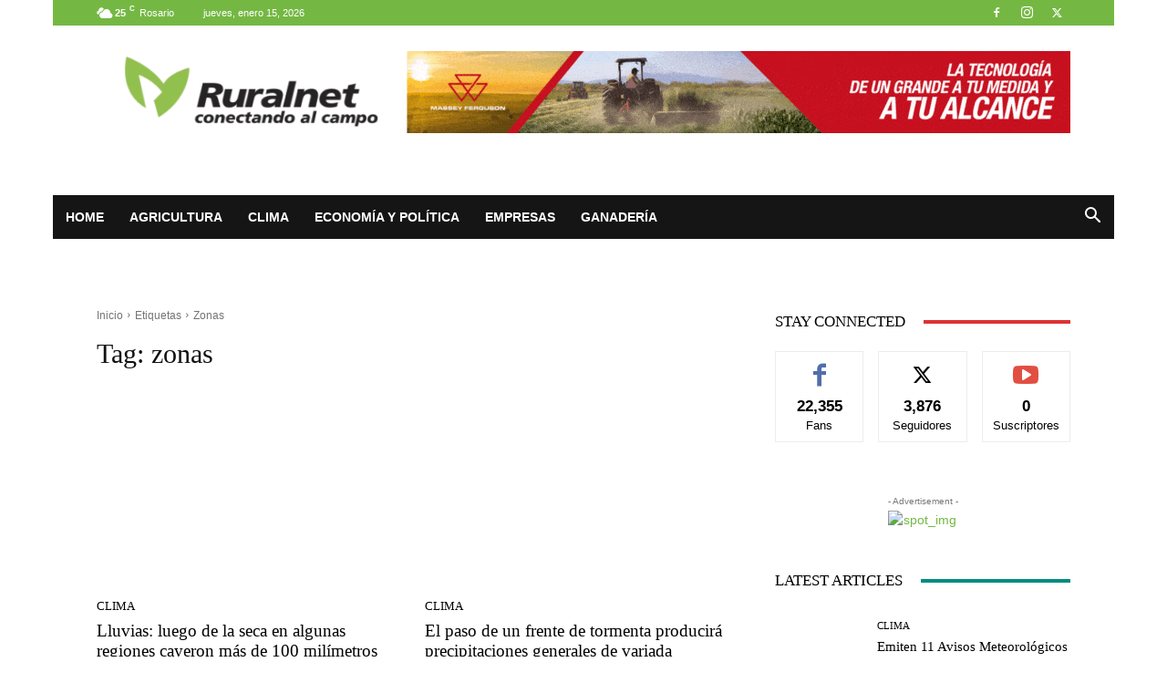

--- FILE ---
content_type: text/html; charset=UTF-8
request_url: https://ruralnet.com.ar/tag/zonas/
body_size: 54565
content:
<!doctype html >
<!--[if IE 8]><html class="ie8" lang="en"> <![endif]-->
<!--[if IE 9]><html class="ie9" lang="en"> <![endif]-->
<!--[if gt IE 8]><!--><html lang="es"> <!--<![endif]--><head><script data-no-optimize="1">var litespeed_docref=sessionStorage.getItem("litespeed_docref");litespeed_docref&&(Object.defineProperty(document,"referrer",{get:function(){return litespeed_docref}}),sessionStorage.removeItem("litespeed_docref"));</script> <meta charset="UTF-8" /><meta name="viewport" content="width=device-width, initial-scale=1.0"><link rel="pingback" href="https://ruralnet.com.ar/xmlrpc.php" /><meta name='robots' content='noindex, follow' /><style>img:is([sizes="auto" i], [sizes^="auto," i]) { contain-intrinsic-size: 3000px 1500px }</style><title>zonas archivos - Ruralnet</title><meta property="og:locale" content="es_ES" /><meta property="og:type" content="article" /><meta property="og:title" content="zonas archivos - Ruralnet" /><meta property="og:url" content="https://ruralnet.com.ar/tag/zonas/" /><meta property="og:site_name" content="Ruralnet" /><meta property="og:image" content="https://ruralnet.com.ar/wp-content/uploads/2021/06/logonuevo.png" /><meta property="og:image:width" content="328" /><meta property="og:image:height" content="117" /><meta property="og:image:type" content="image/png" /><meta name="twitter:card" content="summary_large_image" /><meta name="twitter:site" content="@ruralnetoficial" /> <script type="application/ld+json" class="yoast-schema-graph">{"@context":"https://schema.org","@graph":[{"@type":"CollectionPage","@id":"https://ruralnet.com.ar/tag/zonas/","url":"https://ruralnet.com.ar/tag/zonas/","name":"zonas archivos - Ruralnet","isPartOf":{"@id":"https://ruralnet.com.ar/#website"},"primaryImageOfPage":{"@id":"https://ruralnet.com.ar/tag/zonas/#primaryimage"},"image":{"@id":"https://ruralnet.com.ar/tag/zonas/#primaryimage"},"thumbnailUrl":"https://ruralnet.com.ar/wp-content/uploads/2023/04/lluvia-tormenta.jpg","breadcrumb":{"@id":"https://ruralnet.com.ar/tag/zonas/#breadcrumb"},"inLanguage":"es"},{"@type":"ImageObject","inLanguage":"es","@id":"https://ruralnet.com.ar/tag/zonas/#primaryimage","url":"https://ruralnet.com.ar/wp-content/uploads/2023/04/lluvia-tormenta.jpg","contentUrl":"https://ruralnet.com.ar/wp-content/uploads/2023/04/lluvia-tormenta.jpg","width":620,"height":344},{"@type":"BreadcrumbList","@id":"https://ruralnet.com.ar/tag/zonas/#breadcrumb","itemListElement":[{"@type":"ListItem","position":1,"name":"Portada","item":"https://ruralnet.com.ar/"},{"@type":"ListItem","position":2,"name":"zonas"}]},{"@type":"WebSite","@id":"https://ruralnet.com.ar/#website","url":"https://ruralnet.com.ar/","name":"Ruralnet","description":"Conectando al campo","publisher":{"@id":"https://ruralnet.com.ar/#organization"},"potentialAction":[{"@type":"SearchAction","target":{"@type":"EntryPoint","urlTemplate":"https://ruralnet.com.ar/?s={search_term_string}"},"query-input":{"@type":"PropertyValueSpecification","valueRequired":true,"valueName":"search_term_string"}}],"inLanguage":"es"},{"@type":"Organization","@id":"https://ruralnet.com.ar/#organization","name":"Ruralnet","url":"https://ruralnet.com.ar/","logo":{"@type":"ImageObject","inLanguage":"es","@id":"https://ruralnet.com.ar/#/schema/logo/image/","url":"https://ruralnet.com.ar/wp-content/uploads/2025/11/logo-web-300x108-1.png","contentUrl":"https://ruralnet.com.ar/wp-content/uploads/2025/11/logo-web-300x108-1.png","width":300,"height":108,"caption":"Ruralnet"},"image":{"@id":"https://ruralnet.com.ar/#/schema/logo/image/"},"sameAs":["https://www.facebook.com/RuralnetOficial/","https://x.com/ruralnetoficial","https://www.instagram.com/ruralnetoficial/"]}]}</script> <link rel='dns-prefetch' href='//www.recaptcha.net' /><link rel='dns-prefetch' href='//www.googletagmanager.com' /><link rel='dns-prefetch' href='//fonts.googleapis.com' /><link rel="alternate" type="application/rss+xml" title="Ruralnet &raquo; Feed" href="https://ruralnet.com.ar/feed/" /><link rel="alternate" type="application/rss+xml" title="Ruralnet &raquo; Feed de los comentarios" href="https://ruralnet.com.ar/comments/feed/" /><link rel="alternate" type="application/rss+xml" title="Ruralnet &raquo; Etiqueta zonas del feed" href="https://ruralnet.com.ar/tag/zonas/feed/" />
<script id="rural-ready" type="litespeed/javascript">window.advanced_ads_ready=function(e,a){a=a||"complete";var d=function(e){return"interactive"===a?"loading"!==e:"complete"===e};d(document.readyState)?e():document.addEventListener("readystatechange",(function(a){d(a.target.readyState)&&e()}),{once:"interactive"===a})},window.advanced_ads_ready_queue=window.advanced_ads_ready_queue||[]</script> <link data-optimized="2" rel="stylesheet" href="https://ruralnet.com.ar/wp-content/litespeed/css/f37e3d760310a9cdd9b58caa8ce817c0.css?ver=1c93b" /><style id='td-theme-inline-css' type='text/css'>@media (max-width:767px){.td-header-desktop-wrap{display:none}}@media (min-width:767px){.td-header-mobile-wrap{display:none}}</style> <script type="litespeed/javascript" data-src="https://ruralnet.com.ar/wp-includes/js/jquery/jquery.min.js" id="jquery-core-js"></script> <script id="advanced-ads-advanced-js-js-extra" type="litespeed/javascript">var advads_options={"blog_id":"1","privacy":{"enabled":!1,"state":"not_needed"}}</script> 
 <script type="litespeed/javascript" data-src="https://www.googletagmanager.com/gtag/js?id=GT-5R6BSM8" id="google_gtagjs-js"></script> <script id="google_gtagjs-js-after" type="litespeed/javascript">window.dataLayer=window.dataLayer||[];function gtag(){dataLayer.push(arguments)}
gtag("set","linker",{"domains":["ruralnet.com.ar"]});gtag("js",new Date());gtag("set","developer_id.dZTNiMT",!0);gtag("config","GT-5R6BSM8")</script> <link rel="https://api.w.org/" href="https://ruralnet.com.ar/wp-json/" /><link rel="alternate" title="JSON" type="application/json" href="https://ruralnet.com.ar/wp-json/wp/v2/tags/2266" /><link rel="EditURI" type="application/rsd+xml" title="RSD" href="https://ruralnet.com.ar/xmlrpc.php?rsd" /><meta name="generator" content="WordPress 6.7.4" /><meta name="generator" content="Site Kit by Google 1.167.0" /> <script type="litespeed/javascript">!function(f,b,e,v,n,t,s){if(f.fbq)return;n=f.fbq=function(){n.callMethod?n.callMethod.apply(n,arguments):n.queue.push(arguments)};if(!f._fbq)f._fbq=n;n.push=n;n.loaded=!0;n.version='2.0';n.queue=[];t=b.createElement(e);t.async=!0;t.src=v;s=b.getElementsByTagName(e)[0];s.parentNode.insertBefore(t,s)}(window,document,'script','https://connect.facebook.net/en_US/fbevents.js');fbq('init','770165177035818');fbq('track','PageView')</script> <noscript><img height="1" width="1" style="display:none"
src="https://www.facebook.com/tr?id=770165177035818&ev=PageView&noscript=1"
/></noscript>
<script type="litespeed/javascript">advads_items={conditions:{},display_callbacks:{},display_effect_callbacks:{},hide_callbacks:{},backgrounds:{},effect_durations:{},close_functions:{},showed:[]}</script><style type="text/css" id="rural-layer-custom-css"></style><script type="litespeed/javascript">var advadsCfpQueue=[];var advadsCfpAd=function(adID){if('undefined'==typeof advadsProCfp){advadsCfpQueue.push(adID)}else{advadsProCfp.addElement(adID)}}</script> <!--[if lt IE 9]><script src="https://cdnjs.cloudflare.com/ajax/libs/html5shiv/3.7.3/html5shiv.js"></script><![endif]--> <script type="litespeed/javascript">window.tdb_global_vars={"wpRestUrl":"https:\/\/ruralnet.com.ar\/wp-json\/","permalinkStructure":"\/%postname%\/"};window.tdb_p_autoload_vars={"isAjax":!1,"isAdminBarShowing":!1,"autoloadScrollPercent":50}</script> <style id="tdb-global-colors">:root{--accent-color:#fff}</style><meta name="google-adsense-platform-account" content="ca-host-pub-2644536267352236"><meta name="google-adsense-platform-domain" content="sitekit.withgoogle.com"><meta name="onesignal" content="wordpress-plugin"/> <script type="litespeed/javascript">window.OneSignalDeferred=window.OneSignalDeferred||[];OneSignalDeferred.push(function(OneSignal){var oneSignal_options={};window._oneSignalInitOptions=oneSignal_options;oneSignal_options.serviceWorkerParam={scope:'/wp-content/plugins/onesignal-free-web-push-notifications/sdk_files/push/onesignal/'};oneSignal_options.serviceWorkerPath='OneSignalSDKWorker.js';OneSignal.Notifications.setDefaultUrl("https://ruralnet.com.ar");oneSignal_options.wordpress=!0;oneSignal_options.appId='143849b5-ff82-4e5a-a3e7-d17aa4cdcd86';oneSignal_options.allowLocalhostAsSecureOrigin=!0;oneSignal_options.welcomeNotification={};oneSignal_options.welcomeNotification.title="Bienvenido a las notificaciones de Ruralnet";oneSignal_options.welcomeNotification.message="¡Gracias por suscribirte!";oneSignal_options.path="https://ruralnet.com.ar/wp-content/plugins/onesignal-free-web-push-notifications/sdk_files/";oneSignal_options.safari_web_id="web.onesignal.auto.571cab93-0309-4674-850d-02fe7b657956";oneSignal_options.promptOptions={};oneSignal_options.promptOptions.actionMessage="Suscribite a las notificaciones para mantenerte informado";oneSignal_options.promptOptions.exampleNotificationTitleDesktop="Este es un ejemplo de notificación";oneSignal_options.promptOptions.exampleNotificationMessageDesktop="Las notificaciones aparecerán en tu escritorio.";oneSignal_options.promptOptions.exampleNotificationTitleMobile="Notificación de ejemplo";oneSignal_options.promptOptions.exampleNotificationMessageMobile="Las notificaciones aparecerán en tu dispositivo.";oneSignal_options.promptOptions.exampleNotificationCaption="Puede anular su suscripción en cualquier momento";oneSignal_options.promptOptions.acceptButtonText="PERMITIR";oneSignal_options.promptOptions.siteName="http://ruralnet.com.ar";oneSignal_options.promptOptions.autoAcceptTitle="Haga clic en Permitir";oneSignal_options.notifyButton={};oneSignal_options.notifyButton.enable=!0;oneSignal_options.notifyButton.position='bottom-left';oneSignal_options.notifyButton.theme='inverse';oneSignal_options.notifyButton.size='small';oneSignal_options.notifyButton.showCredit=!0;oneSignal_options.notifyButton.text={};oneSignal_options.notifyButton.text['tip.state.unsubscribed']='Suscribite a las notificaciones para mantenerte informado';oneSignal_options.notifyButton.text['tip.state.subscribed']='Estás suscripto a las notificaciones';oneSignal_options.notifyButton.text['tip.state.blocked']='Has bloqueado las notificaciones';oneSignal_options.notifyButton.text['message.action.subscribed']='¡Gracias por suscribirte !';oneSignal_options.notifyButton.text['message.action.resubscribed']='Estás suscrito a notificaciones.';oneSignal_options.notifyButton.text['message.action.unsubscribed']='No volverás a recibir notificaciones';oneSignal_options.notifyButton.text['dialog.main.title']='Administrar notificaciones del sitio';oneSignal_options.notifyButton.text['dialog.main.button.subscribe']='SUSCRIBIR';oneSignal_options.notifyButton.text['dialog.main.button.unsubscribe']='Dejar de recibir notificaciones';oneSignal_options.notifyButton.text['dialog.blocked.title']='Desbloquear notificaciones';oneSignal_options.notifyButton.text['dialog.blocked.message']='Siga estas instrucciones para permitir notificaciones:';oneSignal_options.notifyButton.colors={};oneSignal_options.notifyButton.offset={};OneSignal.init(window._oneSignalInitOptions);OneSignal.Slidedown.promptPush()});function documentInitOneSignal(){var oneSignal_elements=document.getElementsByClassName("OneSignal-prompt");var oneSignalLinkClickHandler=function(event){OneSignal.Notifications.requestPermission();event.preventDefault()};for(var i=0;i<oneSignal_elements.length;i++)
oneSignal_elements[i].addEventListener('click',oneSignalLinkClickHandler,!1);}
if(document.readyState==='complete'){documentInitOneSignal()}else{window.addEventListener("load",function(event){documentInitOneSignal()})}</script> <style type="text/css">.broken_link, a.broken_link {
	text-decoration: line-through;
}</style><style>/* Custom CSS*/</style> <script type="litespeed/javascript">var MPP_POPUP_OPTIONS={};var MPP_POPUP_DISPLAY_OPTIONS={}</script> <script></script>  <script type="litespeed/javascript" data-src="https://www.googletagmanager.com/gtag/js?id=G-YVTW1SMNHN"></script> <script type="litespeed/javascript">window.dataLayer=window.dataLayer||[];function gtag(){dataLayer.push(arguments)}
gtag('js',new Date());gtag('config','G-YVTW1SMNHN')</script>  <script type="litespeed/javascript">var tdBlocksArray=[];function tdBlock(){this.id='';this.block_type=1;this.atts='';this.td_column_number='';this.td_current_page=1;this.post_count=0;this.found_posts=0;this.max_num_pages=0;this.td_filter_value='';this.is_ajax_running=!1;this.td_user_action='';this.header_color='';this.ajax_pagination_infinite_stop=''}(function(){var htmlTag=document.getElementsByTagName("html")[0];if(navigator.userAgent.indexOf("MSIE 10.0")>-1){htmlTag.className+=' ie10'}
if(!!navigator.userAgent.match(/Trident.*rv\:11\./)){htmlTag.className+=' ie11'}
if(navigator.userAgent.indexOf("Edge")>-1){htmlTag.className+=' ieEdge'}
if(/(iPad|iPhone|iPod)/g.test(navigator.userAgent)){htmlTag.className+=' td-md-is-ios'}
var user_agent=navigator.userAgent.toLowerCase();if(user_agent.indexOf("android")>-1){htmlTag.className+=' td-md-is-android'}
if(-1!==navigator.userAgent.indexOf('Mac OS X')){htmlTag.className+=' td-md-is-os-x'}
if(/chrom(e|ium)/.test(navigator.userAgent.toLowerCase())){htmlTag.className+=' td-md-is-chrome'}
if(-1!==navigator.userAgent.indexOf('Firefox')){htmlTag.className+=' td-md-is-firefox'}
if(-1!==navigator.userAgent.indexOf('Safari')&&-1===navigator.userAgent.indexOf('Chrome')){htmlTag.className+=' td-md-is-safari'}
if(-1!==navigator.userAgent.indexOf('IEMobile')){htmlTag.className+=' td-md-is-iemobile'}})();var tdLocalCache={};(function(){"use strict";tdLocalCache={data:{},remove:function(resource_id){delete tdLocalCache.data[resource_id]},exist:function(resource_id){return tdLocalCache.data.hasOwnProperty(resource_id)&&tdLocalCache.data[resource_id]!==null},get:function(resource_id){return tdLocalCache.data[resource_id]},set:function(resource_id,cachedData){tdLocalCache.remove(resource_id);tdLocalCache.data[resource_id]=cachedData}}})();var td_viewport_interval_list=[{"limitBottom":767,"sidebarWidth":228},{"limitBottom":1018,"sidebarWidth":300},{"limitBottom":1140,"sidebarWidth":324}];var td_animation_stack_effect="type1";var tds_animation_stack=!0;var td_animation_stack_specific_selectors=".entry-thumb, img[class*=\"wp-image-\"], a.td-sml-link-to-image > img, .td-lazy-img";var td_animation_stack_general_selectors=".td-animation-stack .entry-thumb, .post .entry-thumb, .post img[class*=\"wp-image-\"], .post a.td-sml-link-to-image > img, .td-animation-stack .td-lazy-img";var tdc_is_installed="yes";var td_ajax_url="https:\/\/ruralnet.com.ar\/wp-admin\/admin-ajax.php?td_theme_name=Newspaper&v=112.6.2";var td_get_template_directory_uri="https:\/\/ruralnet.com.ar\/wp-content\/plugins\/td-composer\/legacy\/common";var tds_snap_menu="snap";var tds_logo_on_sticky="";var tds_header_style="3";var td_please_wait="Por favor espera...";var td_email_user_pass_incorrect="Usuario o contrase\u00f1a incorrecta!";var td_email_user_incorrect="Correo electr\u00f3nico o nombre de usuario incorrecto!";var td_email_incorrect="Email incorrecto!";var td_user_incorrect="Username incorrect!";var td_email_user_empty="Email or username empty!";var td_pass_empty="Pass empty!";var td_pass_pattern_incorrect="Invalid Pass Pattern!";var td_retype_pass_incorrect="Retyped Pass incorrect!";var tds_more_articles_on_post_enable="show";var tds_more_articles_on_post_time_to_wait="";var tds_more_articles_on_post_pages_distance_from_top=0;var tds_captcha="";var tds_theme_color_site_wide="#74b843";var tds_smart_sidebar="enabled";var tdThemeName="Newspaper";var tdThemeNameWl="Newspaper";var td_magnific_popup_translation_tPrev="Anterior (tecla de flecha izquierda)";var td_magnific_popup_translation_tNext="Siguiente (tecla de flecha derecha)";var td_magnific_popup_translation_tCounter="%curr% de %total%";var td_magnific_popup_translation_ajax_tError="El contenido de %url% no pudo cargarse.";var td_magnific_popup_translation_image_tError="La imagen #%curr% no pudo cargarse.";var tdBlockNonce="d9757e26f6";var tdMobileMenu="enabled";var tdMobileSearch="enabled";var tdDateNamesI18n={"month_names":["enero","febrero","marzo","abril","mayo","junio","julio","agosto","septiembre","octubre","noviembre","diciembre"],"month_names_short":["Ene","Feb","Mar","Abr","May","Jun","Jul","Ago","Sep","Oct","Nov","Dic"],"day_names":["domingo","lunes","martes","mi\u00e9rcoles","jueves","viernes","s\u00e1bado"],"day_names_short":["Dom","Lun","Mar","Mi\u00e9","Jue","Vie","S\u00e1b"]};var tdb_modal_confirm="Save";var tdb_modal_cancel="Cancel";var tdb_modal_confirm_alt="Yes";var tdb_modal_cancel_alt="No";var td_ad_background_click_link="";var td_ad_background_click_target=""</script> <style>:root{--td_excl_label:'EXCLUSIVO';--td_theme_color:#74b843;--td_slider_text:rgba(116,184,67,0.7);--td_mobile_gradient_one_mob:rgba(16,29,33,0.8);--td_mobile_gradient_two_mob:#74b843;--td_mobile_text_active_color:#74b843;--td_login_gradient_one:rgba(42,128,203,0.8);--td_login_gradient_two:#74b843}.td-header-style-12 .td-header-menu-wrap-full,.td-header-style-12 .td-affix,.td-grid-style-1.td-hover-1 .td-big-grid-post:hover .td-post-category,.td-grid-style-5.td-hover-1 .td-big-grid-post:hover .td-post-category,.td_category_template_3 .td-current-sub-category,.td_category_template_8 .td-category-header .td-category a.td-current-sub-category,.td_category_template_4 .td-category-siblings .td-category a:hover,.td_block_big_grid_9.td-grid-style-1 .td-post-category,.td_block_big_grid_9.td-grid-style-5 .td-post-category,.td-grid-style-6.td-hover-1 .td-module-thumb:after,.tdm-menu-active-style5 .td-header-menu-wrap .sf-menu>.current-menu-item>a,.tdm-menu-active-style5 .td-header-menu-wrap .sf-menu>.current-menu-ancestor>a,.tdm-menu-active-style5 .td-header-menu-wrap .sf-menu>.current-category-ancestor>a,.tdm-menu-active-style5 .td-header-menu-wrap .sf-menu>li>a:hover,.tdm-menu-active-style5 .td-header-menu-wrap .sf-menu>.sfHover>a{background-color:#74b843}.td_mega_menu_sub_cats .cur-sub-cat,.td-mega-span h3 a:hover,.td_mod_mega_menu:hover .entry-title a,.header-search-wrap .result-msg a:hover,.td-header-top-menu .td-drop-down-search .td_module_wrap:hover .entry-title a,.td-header-top-menu .td-icon-search:hover,.td-header-wrap .result-msg a:hover,.top-header-menu li a:hover,.top-header-menu .current-menu-item>a,.top-header-menu .current-menu-ancestor>a,.top-header-menu .current-category-ancestor>a,.td-social-icon-wrap>a:hover,.td-header-sp-top-widget .td-social-icon-wrap a:hover,.td_mod_related_posts:hover h3>a,.td-post-template-11 .td-related-title .td-related-left:hover,.td-post-template-11 .td-related-title .td-related-right:hover,.td-post-template-11 .td-related-title .td-cur-simple-item,.td-post-template-11 .td_block_related_posts .td-next-prev-wrap a:hover,.td-category-header .td-pulldown-category-filter-link:hover,.td-category-siblings .td-subcat-dropdown a:hover,.td-category-siblings .td-subcat-dropdown a.td-current-sub-category,.footer-text-wrap .footer-email-wrap a,.footer-social-wrap a:hover,.td_module_17 .td-read-more a:hover,.td_module_18 .td-read-more a:hover,.td_module_19 .td-post-author-name a:hover,.td-pulldown-syle-2 .td-subcat-dropdown:hover .td-subcat-more span,.td-pulldown-syle-2 .td-subcat-dropdown:hover .td-subcat-more i,.td-pulldown-syle-3 .td-subcat-dropdown:hover .td-subcat-more span,.td-pulldown-syle-3 .td-subcat-dropdown:hover .td-subcat-more i,.tdm-menu-active-style3 .tdm-header.td-header-wrap .sf-menu>.current-category-ancestor>a,.tdm-menu-active-style3 .tdm-header.td-header-wrap .sf-menu>.current-menu-ancestor>a,.tdm-menu-active-style3 .tdm-header.td-header-wrap .sf-menu>.current-menu-item>a,.tdm-menu-active-style3 .tdm-header.td-header-wrap .sf-menu>.sfHover>a,.tdm-menu-active-style3 .tdm-header.td-header-wrap .sf-menu>li>a:hover{color:#74b843}.td-mega-menu-page .wpb_content_element ul li a:hover,.td-theme-wrap .td-aj-search-results .td_module_wrap:hover .entry-title a,.td-theme-wrap .header-search-wrap .result-msg a:hover{color:#74b843!important}.td_category_template_8 .td-category-header .td-category a.td-current-sub-category,.td_category_template_4 .td-category-siblings .td-category a:hover,.tdm-menu-active-style4 .tdm-header .sf-menu>.current-menu-item>a,.tdm-menu-active-style4 .tdm-header .sf-menu>.current-menu-ancestor>a,.tdm-menu-active-style4 .tdm-header .sf-menu>.current-category-ancestor>a,.tdm-menu-active-style4 .tdm-header .sf-menu>li>a:hover,.tdm-menu-active-style4 .tdm-header .sf-menu>.sfHover>a{border-color:#74b843}.td-header-wrap .td-header-top-menu-full,.td-header-wrap .top-header-menu .sub-menu,.tdm-header-style-1.td-header-wrap .td-header-top-menu-full,.tdm-header-style-1.td-header-wrap .top-header-menu .sub-menu,.tdm-header-style-2.td-header-wrap .td-header-top-menu-full,.tdm-header-style-2.td-header-wrap .top-header-menu .sub-menu,.tdm-header-style-3.td-header-wrap .td-header-top-menu-full,.tdm-header-style-3.td-header-wrap .top-header-menu .sub-menu{background-color:#74b843}.td-header-style-8 .td-header-top-menu-full{background-color:transparent}.td-header-style-8 .td-header-top-menu-full .td-header-top-menu{background-color:#74b843;padding-left:15px;padding-right:15px}.td-header-wrap .td-header-top-menu-full .td-header-top-menu,.td-header-wrap .td-header-top-menu-full{border-bottom:none}.td-header-wrap .td-header-menu-wrap-full,.td-header-menu-wrap.td-affix,.td-header-style-3 .td-header-main-menu,.td-header-style-3 .td-affix .td-header-main-menu,.td-header-style-4 .td-header-main-menu,.td-header-style-4 .td-affix .td-header-main-menu,.td-header-style-8 .td-header-menu-wrap.td-affix,.td-header-style-8 .td-header-top-menu-full{background-color:#151515}.td-boxed-layout .td-header-style-3 .td-header-menu-wrap,.td-boxed-layout .td-header-style-4 .td-header-menu-wrap,.td-header-style-3 .td_stretch_content .td-header-menu-wrap,.td-header-style-4 .td_stretch_content .td-header-menu-wrap{background-color:#151515!important}@media (min-width:1019px){.td-header-style-1 .td-header-sp-recs,.td-header-style-1 .td-header-sp-logo{margin-bottom:28px}}@media (min-width:768px) and (max-width:1018px){.td-header-style-1 .td-header-sp-recs,.td-header-style-1 .td-header-sp-logo{margin-bottom:14px}}.td-header-style-7 .td-header-top-menu{border-bottom:none}.sf-menu>.current-menu-item>a:after,.sf-menu>.current-menu-ancestor>a:after,.sf-menu>.current-category-ancestor>a:after,.sf-menu>li:hover>a:after,.sf-menu>.sfHover>a:after,.td_block_mega_menu .td-next-prev-wrap a:hover,.td-mega-span .td-post-category:hover,.td-header-wrap .black-menu .sf-menu>li>a:hover,.td-header-wrap .black-menu .sf-menu>.current-menu-ancestor>a,.td-header-wrap .black-menu .sf-menu>.sfHover>a,.td-header-wrap .black-menu .sf-menu>.current-menu-item>a,.td-header-wrap .black-menu .sf-menu>.current-menu-ancestor>a,.td-header-wrap .black-menu .sf-menu>.current-category-ancestor>a,.tdm-menu-active-style5 .tdm-header .td-header-menu-wrap .sf-menu>.current-menu-item>a,.tdm-menu-active-style5 .tdm-header .td-header-menu-wrap .sf-menu>.current-menu-ancestor>a,.tdm-menu-active-style5 .tdm-header .td-header-menu-wrap .sf-menu>.current-category-ancestor>a,.tdm-menu-active-style5 .tdm-header .td-header-menu-wrap .sf-menu>li>a:hover,.tdm-menu-active-style5 .tdm-header .td-header-menu-wrap .sf-menu>.sfHover>a{background-color:#74b843}.td_block_mega_menu .td-next-prev-wrap a:hover,.tdm-menu-active-style4 .tdm-header .sf-menu>.current-menu-item>a,.tdm-menu-active-style4 .tdm-header .sf-menu>.current-menu-ancestor>a,.tdm-menu-active-style4 .tdm-header .sf-menu>.current-category-ancestor>a,.tdm-menu-active-style4 .tdm-header .sf-menu>li>a:hover,.tdm-menu-active-style4 .tdm-header .sf-menu>.sfHover>a{border-color:#74b843}.header-search-wrap .td-drop-down-search:before{border-color:transparent transparent #74b843 transparent}.td_mega_menu_sub_cats .cur-sub-cat,.td_mod_mega_menu:hover .entry-title a,.td-theme-wrap .sf-menu ul .td-menu-item>a:hover,.td-theme-wrap .sf-menu ul .sfHover>a,.td-theme-wrap .sf-menu ul .current-menu-ancestor>a,.td-theme-wrap .sf-menu ul .current-category-ancestor>a,.td-theme-wrap .sf-menu ul .current-menu-item>a,.tdm-menu-active-style3 .tdm-header.td-header-wrap .sf-menu>.current-menu-item>a,.tdm-menu-active-style3 .tdm-header.td-header-wrap .sf-menu>.current-menu-ancestor>a,.tdm-menu-active-style3 .tdm-header.td-header-wrap .sf-menu>.current-category-ancestor>a,.tdm-menu-active-style3 .tdm-header.td-header-wrap .sf-menu>li>a:hover,.tdm-menu-active-style3 .tdm-header.td-header-wrap .sf-menu>.sfHover>a{color:#74b843}.td-header-wrap .td-header-menu-wrap .sf-menu>li>a,.td-header-wrap .td-header-menu-social .td-social-icon-wrap a,.td-header-style-4 .td-header-menu-social .td-social-icon-wrap i,.td-header-style-5 .td-header-menu-social .td-social-icon-wrap i,.td-header-style-6 .td-header-menu-social .td-social-icon-wrap i,.td-header-style-12 .td-header-menu-social .td-social-icon-wrap i,.td-header-wrap .header-search-wrap #td-header-search-button .td-icon-search{color:#ffffff}.td-header-wrap .td-header-menu-social+.td-search-wrapper #td-header-search-button:before{background-color:#ffffff}body{background-image:url("https://prueba.ruralnet.com.ar/wp-content/uploads/2021/07/bg-300x300.png");background-attachment:fixed}:root{--td_excl_label:'EXCLUSIVO';--td_theme_color:#74b843;--td_slider_text:rgba(116,184,67,0.7);--td_mobile_gradient_one_mob:rgba(16,29,33,0.8);--td_mobile_gradient_two_mob:#74b843;--td_mobile_text_active_color:#74b843;--td_login_gradient_one:rgba(42,128,203,0.8);--td_login_gradient_two:#74b843}.td-header-style-12 .td-header-menu-wrap-full,.td-header-style-12 .td-affix,.td-grid-style-1.td-hover-1 .td-big-grid-post:hover .td-post-category,.td-grid-style-5.td-hover-1 .td-big-grid-post:hover .td-post-category,.td_category_template_3 .td-current-sub-category,.td_category_template_8 .td-category-header .td-category a.td-current-sub-category,.td_category_template_4 .td-category-siblings .td-category a:hover,.td_block_big_grid_9.td-grid-style-1 .td-post-category,.td_block_big_grid_9.td-grid-style-5 .td-post-category,.td-grid-style-6.td-hover-1 .td-module-thumb:after,.tdm-menu-active-style5 .td-header-menu-wrap .sf-menu>.current-menu-item>a,.tdm-menu-active-style5 .td-header-menu-wrap .sf-menu>.current-menu-ancestor>a,.tdm-menu-active-style5 .td-header-menu-wrap .sf-menu>.current-category-ancestor>a,.tdm-menu-active-style5 .td-header-menu-wrap .sf-menu>li>a:hover,.tdm-menu-active-style5 .td-header-menu-wrap .sf-menu>.sfHover>a{background-color:#74b843}.td_mega_menu_sub_cats .cur-sub-cat,.td-mega-span h3 a:hover,.td_mod_mega_menu:hover .entry-title a,.header-search-wrap .result-msg a:hover,.td-header-top-menu .td-drop-down-search .td_module_wrap:hover .entry-title a,.td-header-top-menu .td-icon-search:hover,.td-header-wrap .result-msg a:hover,.top-header-menu li a:hover,.top-header-menu .current-menu-item>a,.top-header-menu .current-menu-ancestor>a,.top-header-menu .current-category-ancestor>a,.td-social-icon-wrap>a:hover,.td-header-sp-top-widget .td-social-icon-wrap a:hover,.td_mod_related_posts:hover h3>a,.td-post-template-11 .td-related-title .td-related-left:hover,.td-post-template-11 .td-related-title .td-related-right:hover,.td-post-template-11 .td-related-title .td-cur-simple-item,.td-post-template-11 .td_block_related_posts .td-next-prev-wrap a:hover,.td-category-header .td-pulldown-category-filter-link:hover,.td-category-siblings .td-subcat-dropdown a:hover,.td-category-siblings .td-subcat-dropdown a.td-current-sub-category,.footer-text-wrap .footer-email-wrap a,.footer-social-wrap a:hover,.td_module_17 .td-read-more a:hover,.td_module_18 .td-read-more a:hover,.td_module_19 .td-post-author-name a:hover,.td-pulldown-syle-2 .td-subcat-dropdown:hover .td-subcat-more span,.td-pulldown-syle-2 .td-subcat-dropdown:hover .td-subcat-more i,.td-pulldown-syle-3 .td-subcat-dropdown:hover .td-subcat-more span,.td-pulldown-syle-3 .td-subcat-dropdown:hover .td-subcat-more i,.tdm-menu-active-style3 .tdm-header.td-header-wrap .sf-menu>.current-category-ancestor>a,.tdm-menu-active-style3 .tdm-header.td-header-wrap .sf-menu>.current-menu-ancestor>a,.tdm-menu-active-style3 .tdm-header.td-header-wrap .sf-menu>.current-menu-item>a,.tdm-menu-active-style3 .tdm-header.td-header-wrap .sf-menu>.sfHover>a,.tdm-menu-active-style3 .tdm-header.td-header-wrap .sf-menu>li>a:hover{color:#74b843}.td-mega-menu-page .wpb_content_element ul li a:hover,.td-theme-wrap .td-aj-search-results .td_module_wrap:hover .entry-title a,.td-theme-wrap .header-search-wrap .result-msg a:hover{color:#74b843!important}.td_category_template_8 .td-category-header .td-category a.td-current-sub-category,.td_category_template_4 .td-category-siblings .td-category a:hover,.tdm-menu-active-style4 .tdm-header .sf-menu>.current-menu-item>a,.tdm-menu-active-style4 .tdm-header .sf-menu>.current-menu-ancestor>a,.tdm-menu-active-style4 .tdm-header .sf-menu>.current-category-ancestor>a,.tdm-menu-active-style4 .tdm-header .sf-menu>li>a:hover,.tdm-menu-active-style4 .tdm-header .sf-menu>.sfHover>a{border-color:#74b843}.td-header-wrap .td-header-top-menu-full,.td-header-wrap .top-header-menu .sub-menu,.tdm-header-style-1.td-header-wrap .td-header-top-menu-full,.tdm-header-style-1.td-header-wrap .top-header-menu .sub-menu,.tdm-header-style-2.td-header-wrap .td-header-top-menu-full,.tdm-header-style-2.td-header-wrap .top-header-menu .sub-menu,.tdm-header-style-3.td-header-wrap .td-header-top-menu-full,.tdm-header-style-3.td-header-wrap .top-header-menu .sub-menu{background-color:#74b843}.td-header-style-8 .td-header-top-menu-full{background-color:transparent}.td-header-style-8 .td-header-top-menu-full .td-header-top-menu{background-color:#74b843;padding-left:15px;padding-right:15px}.td-header-wrap .td-header-top-menu-full .td-header-top-menu,.td-header-wrap .td-header-top-menu-full{border-bottom:none}.td-header-wrap .td-header-menu-wrap-full,.td-header-menu-wrap.td-affix,.td-header-style-3 .td-header-main-menu,.td-header-style-3 .td-affix .td-header-main-menu,.td-header-style-4 .td-header-main-menu,.td-header-style-4 .td-affix .td-header-main-menu,.td-header-style-8 .td-header-menu-wrap.td-affix,.td-header-style-8 .td-header-top-menu-full{background-color:#151515}.td-boxed-layout .td-header-style-3 .td-header-menu-wrap,.td-boxed-layout .td-header-style-4 .td-header-menu-wrap,.td-header-style-3 .td_stretch_content .td-header-menu-wrap,.td-header-style-4 .td_stretch_content .td-header-menu-wrap{background-color:#151515!important}@media (min-width:1019px){.td-header-style-1 .td-header-sp-recs,.td-header-style-1 .td-header-sp-logo{margin-bottom:28px}}@media (min-width:768px) and (max-width:1018px){.td-header-style-1 .td-header-sp-recs,.td-header-style-1 .td-header-sp-logo{margin-bottom:14px}}.td-header-style-7 .td-header-top-menu{border-bottom:none}.sf-menu>.current-menu-item>a:after,.sf-menu>.current-menu-ancestor>a:after,.sf-menu>.current-category-ancestor>a:after,.sf-menu>li:hover>a:after,.sf-menu>.sfHover>a:after,.td_block_mega_menu .td-next-prev-wrap a:hover,.td-mega-span .td-post-category:hover,.td-header-wrap .black-menu .sf-menu>li>a:hover,.td-header-wrap .black-menu .sf-menu>.current-menu-ancestor>a,.td-header-wrap .black-menu .sf-menu>.sfHover>a,.td-header-wrap .black-menu .sf-menu>.current-menu-item>a,.td-header-wrap .black-menu .sf-menu>.current-menu-ancestor>a,.td-header-wrap .black-menu .sf-menu>.current-category-ancestor>a,.tdm-menu-active-style5 .tdm-header .td-header-menu-wrap .sf-menu>.current-menu-item>a,.tdm-menu-active-style5 .tdm-header .td-header-menu-wrap .sf-menu>.current-menu-ancestor>a,.tdm-menu-active-style5 .tdm-header .td-header-menu-wrap .sf-menu>.current-category-ancestor>a,.tdm-menu-active-style5 .tdm-header .td-header-menu-wrap .sf-menu>li>a:hover,.tdm-menu-active-style5 .tdm-header .td-header-menu-wrap .sf-menu>.sfHover>a{background-color:#74b843}.td_block_mega_menu .td-next-prev-wrap a:hover,.tdm-menu-active-style4 .tdm-header .sf-menu>.current-menu-item>a,.tdm-menu-active-style4 .tdm-header .sf-menu>.current-menu-ancestor>a,.tdm-menu-active-style4 .tdm-header .sf-menu>.current-category-ancestor>a,.tdm-menu-active-style4 .tdm-header .sf-menu>li>a:hover,.tdm-menu-active-style4 .tdm-header .sf-menu>.sfHover>a{border-color:#74b843}.header-search-wrap .td-drop-down-search:before{border-color:transparent transparent #74b843 transparent}.td_mega_menu_sub_cats .cur-sub-cat,.td_mod_mega_menu:hover .entry-title a,.td-theme-wrap .sf-menu ul .td-menu-item>a:hover,.td-theme-wrap .sf-menu ul .sfHover>a,.td-theme-wrap .sf-menu ul .current-menu-ancestor>a,.td-theme-wrap .sf-menu ul .current-category-ancestor>a,.td-theme-wrap .sf-menu ul .current-menu-item>a,.tdm-menu-active-style3 .tdm-header.td-header-wrap .sf-menu>.current-menu-item>a,.tdm-menu-active-style3 .tdm-header.td-header-wrap .sf-menu>.current-menu-ancestor>a,.tdm-menu-active-style3 .tdm-header.td-header-wrap .sf-menu>.current-category-ancestor>a,.tdm-menu-active-style3 .tdm-header.td-header-wrap .sf-menu>li>a:hover,.tdm-menu-active-style3 .tdm-header.td-header-wrap .sf-menu>.sfHover>a{color:#74b843}.td-header-wrap .td-header-menu-wrap .sf-menu>li>a,.td-header-wrap .td-header-menu-social .td-social-icon-wrap a,.td-header-style-4 .td-header-menu-social .td-social-icon-wrap i,.td-header-style-5 .td-header-menu-social .td-social-icon-wrap i,.td-header-style-6 .td-header-menu-social .td-social-icon-wrap i,.td-header-style-12 .td-header-menu-social .td-social-icon-wrap i,.td-header-wrap .header-search-wrap #td-header-search-button .td-icon-search{color:#ffffff}.td-header-wrap .td-header-menu-social+.td-search-wrapper #td-header-search-button:before{background-color:#ffffff}</style> <script type="litespeed/javascript" data-src="https://www.googletagmanager.com/gtag/js?id=UA-70853120-1"></script> <script type="litespeed/javascript">window.dataLayer=window.dataLayer||[];function gtag(){dataLayer.push(arguments)}
gtag('js',new Date());gtag('config','UA-70853120-1')</script><link rel="icon" href="https://ruralnet.com.ar/wp-content/uploads/2021/06/cropped-logonuevo-32x32.png" sizes="32x32" /><link rel="icon" href="https://ruralnet.com.ar/wp-content/uploads/2021/06/cropped-logonuevo-192x192.png" sizes="192x192" /><link rel="apple-touch-icon" href="https://ruralnet.com.ar/wp-content/uploads/2021/06/cropped-logonuevo-180x180.png" /><meta name="msapplication-TileImage" content="https://ruralnet.com.ar/wp-content/uploads/2021/06/cropped-logonuevo-270x270.png" /><style>.tdm-btn-style1{background-color:#74b843}.tdm-btn-style2:before{border-color:#74b843}.tdm-btn-style2{color:#74b843}.tdm-btn-style3{-webkit-box-shadow:0 2px 16px #74b843;-moz-box-shadow:0 2px 16px #74b843;box-shadow:0 2px 16px #74b843}.tdm-btn-style3:hover{-webkit-box-shadow:0 4px 26px #74b843;-moz-box-shadow:0 4px 26px #74b843;box-shadow:0 4px 26px #74b843}</style><style id="tdw-css-placeholder"></style></head><body class="archive tag tag-zonas tag-2266 td-standard-pack global-block-template-1 aa-prefix-rural- tdb-template td-animation-stack-type1 td-boxed-layout" itemscope="itemscope" itemtype="https://schema.org/WebPage"><div class="td-scroll-up " style="display:none;"><i class="td-icon-menu-up"></i></div><div class="td-menu-background" style="visibility:hidden"></div><div id="td-mobile-nav" style="visibility:hidden"><div class="td-mobile-container"><div class="td-menu-socials-wrap"><div class="td-menu-socials">
<span class="td-social-icon-wrap">
<a target="_blank" href="https://www.facebook.com/RuralnetOficial/" title="Facebook">
<i class="td-icon-font td-icon-facebook"></i>
<span style="display: none">Facebook</span>
</a>
</span>
<span class="td-social-icon-wrap">
<a target="_blank" href="https://www.instagram.com/ruralnetoficial" title="Instagram">
<i class="td-icon-font td-icon-instagram"></i>
<span style="display: none">Instagram</span>
</a>
</span>
<span class="td-social-icon-wrap">
<a target="_blank" href="https://twitter.com/ruralnetoficial" title="Twitter">
<i class="td-icon-font td-icon-twitter"></i>
<span style="display: none">Twitter</span>
</a>
</span></div><div class="td-mobile-close">
<span><i class="td-icon-close-mobile"></i></span></div></div><div class="td-mobile-content"><div class="menu-main-menu-container"><ul id="menu-main-menu" class="td-mobile-main-menu"><li id="menu-item-148409" class="menu-item menu-item-type-post_type menu-item-object-page menu-item-home menu-item-first menu-item-148409"><a href="https://ruralnet.com.ar/">Home</a></li><li id="menu-item-148411" class="menu-item menu-item-type-taxonomy menu-item-object-category menu-item-148411"><a href="https://ruralnet.com.ar/category/agricultura/">Agricultura</a></li><li id="menu-item-148410" class="menu-item menu-item-type-taxonomy menu-item-object-category menu-item-148410"><a href="https://ruralnet.com.ar/category/clima/">Clima</a></li><li id="menu-item-148412" class="menu-item menu-item-type-taxonomy menu-item-object-category menu-item-148412"><a href="https://ruralnet.com.ar/category/economia-y-politica/">Economía y política</a></li><li id="menu-item-148414" class="menu-item menu-item-type-taxonomy menu-item-object-category menu-item-148414"><a href="https://ruralnet.com.ar/category/empresas/">Empresas</a></li><li id="menu-item-148413" class="menu-item menu-item-type-taxonomy menu-item-object-category menu-item-148413"><a href="https://ruralnet.com.ar/category/ganaderia/">Ganadería</a></li></ul></div></div></div></div><div class="td-search-background" style="visibility:hidden"></div><div class="td-search-wrap-mob" style="visibility:hidden"><div class="td-drop-down-search"><form method="get" class="td-search-form" action="https://ruralnet.com.ar/"><div class="td-search-close">
<span><i class="td-icon-close-mobile"></i></span></div><div role="search" class="td-search-input">
<span>Buscar</span>
<input id="td-header-search-mob" type="text" value="" name="s" autocomplete="off" /></div></form><div id="td-aj-search-mob" class="td-ajax-search-flex"></div></div></div><div id="td-outer-wrap" class="td-theme-wrap"><div class="tdc-header-wrap "><div class="td-header-wrap td-header-style-3 "><div class="td-header-top-menu-full td-container-wrap "><div class="td-container td-header-row td-header-top-menu"><div class="top-bar-style-1"><div class="td-header-sp-top-menu"><div class="td-weather-top-widget" id="td_top_weather_uid">
<i class="td-icons broken-clouds-d"></i><div class="td-weather-now" data-block-uid="td_top_weather_uid">
<span class="td-big-degrees">25</span>
<span class="td-weather-unit">C</span></div><div class="td-weather-header"><div class="td-weather-city">Rosario</div></div></div><div class="td_data_time"><div >jueves, enero 15, 2026</div></div></div><div class="td-header-sp-top-widget">
<span class="td-social-icon-wrap">
<a target="_blank" href="https://www.facebook.com/RuralnetOficial/" title="Facebook">
<i class="td-icon-font td-icon-facebook"></i>
<span style="display: none">Facebook</span>
</a>
</span>
<span class="td-social-icon-wrap">
<a target="_blank" href="https://www.instagram.com/ruralnetoficial" title="Instagram">
<i class="td-icon-font td-icon-instagram"></i>
<span style="display: none">Instagram</span>
</a>
</span>
<span class="td-social-icon-wrap">
<a target="_blank" href="https://twitter.com/ruralnetoficial" title="Twitter">
<i class="td-icon-font td-icon-twitter"></i>
<span style="display: none">Twitter</span>
</a>
</span></div></div><div id="login-form" class="white-popup-block mfp-hide mfp-with-anim td-login-modal-wrap"><div class="td-login-wrap">
<a href="#" aria-label="Back" class="td-back-button"><i class="td-icon-modal-back"></i></a><div id="td-login-div" class="td-login-form-div td-display-block"><div class="td-login-panel-title">Iniciar Sesión</div><div class="td-login-panel-descr">¡Bienvenido! Ingresa en tu cuenta</div><div class="td_display_err"></div><form id="loginForm" action="#" method="post"><div class="td-login-inputs"><input class="td-login-input" autocomplete="username" type="text" name="login_email" id="login_email" value="" required><label for="login_email">tu nombre de usuario</label></div><div class="td-login-inputs"><input class="td-login-input" autocomplete="current-password" type="password" name="login_pass" id="login_pass" value="" required><label for="login_pass">tu contraseña</label></div>
<input type="button"  name="login_button" id="login_button" class="wpb_button btn td-login-button" value="Acceder"></form><div class="td-login-info-text"><a href="#" id="forgot-pass-link">Forgot your password? Get help</a></div></div><div id="td-forgot-pass-div" class="td-login-form-div td-display-none"><div class="td-login-panel-title">Recuperación de contraseña</div><div class="td-login-panel-descr">Recupera tu contraseña</div><div class="td_display_err"></div><form id="forgotpassForm" action="#" method="post"><div class="td-login-inputs"><input class="td-login-input" type="text" name="forgot_email" id="forgot_email" value="" required><label for="forgot_email">tu correo electrónico</label></div>
<input type="button" name="forgot_button" id="forgot_button" class="wpb_button btn td-login-button" value="Enviar mi contraseña"></form><div class="td-login-info-text">Se te ha enviado una contraseña por correo electrónico.</div></div></div></div></div></div><div class="td-banner-wrap-full td-container-wrap "><div class="td-container td-header-row td-header-header"><div class="td-header-sp-logo">
<a class="td-main-logo" href="https://ruralnet.com.ar/">
<img data-lazyloaded="1" src="[data-uri]" width="300" height="108" data-src="https://ruralnet.com.ar/wp-content/uploads/2021/06/logo-web-300x108.png" alt="" />
<span class="td-visual-hidden">Ruralnet</span>
</a></div><div class="td-header-sp-recs"><div class="td-header-rec-wrap"><div class="td-a-rec td-a-rec-id-header  td-rec-hide-on-p td-a-rec-no-translate tdi_1 td_block_template_1"><style>.tdi_1.td-a-rec{text-align:center}.tdi_1.td-a-rec:not(.td-a-rec-no-translate){transform:translateZ(0)}.tdi_1 .td-element-style{z-index:-1}.tdi_1.td-a-rec-img{text-align:left}.tdi_1.td-a-rec-img img{margin:0 auto 0 0}@media (max-width:767px){.tdi_1.td-a-rec-img{text-align:center}}</style><div class="rural-home_top_especial" id="rural-1327589986"><div data-advadstrackid="252526" data-advadstrackbid="1" class="rural-target" id="rural-1212997268"><a href="https://www.masseyferguson.com/es_ar.html" rel="noopener nofollow" class="adv-link" target="_blank"><img data-lazyloaded="1" src="[data-uri]" fetchpriority="high" decoding="async" data-src="https://ruralnet.com.ar/wp-content/uploads/2024/12/MASSEY-FERGUSON-SEADORAS-RURALNET-300DPI-728-x-90-px.gif" alt=""  class="no-lazyload" width="728" height="90"  style="opacity: 1 !important;" /></a></div></div></div></div></div></div></div><div style="padding-top:20px" class="rural-427e025795353c7e7e9537cea379ba19 rural-header" id="rural-427e025795353c7e7e9537cea379ba19"></div><div style="padding-top:20px" class="rural-0286ad7feeb83bb62a1f4aa21b8e4704 rural-header2" id="rural-0286ad7feeb83bb62a1f4aa21b8e4704"></div><div class="td-header-menu-wrap-full td-container-wrap "><div class="td-header-menu-wrap "><div class="td-container td-header-row td-header-main-menu black-menu"><div id="td-header-menu" role="navigation"><div id="td-top-mobile-toggle"><a href="#" role="button" aria-label="Menu"><i class="td-icon-font td-icon-mobile"></i></a></div><div class="td-main-menu-logo td-logo-in-header">
<a class="td-mobile-logo td-sticky-disable" aria-label="Logo" href="https://ruralnet.com.ar/">
<img data-lazyloaded="1" src="[data-uri]" width="300" height="98" class="td-retina-data" data-retina="https://ruralnet.com.ar/wp-content/uploads/2021/07/logo-ruralnet-revisado-blanco-300x98.png" data-src="https://ruralnet.com.ar/wp-content/uploads/2021/07/logo-ruralnet-revisado-blanco-300x98.png" alt="" />
</a>
<a class="td-header-logo td-sticky-disable" aria-label="Logo" href="https://ruralnet.com.ar/">
<img data-lazyloaded="1" src="[data-uri]" width="300" height="108" data-src="https://ruralnet.com.ar/wp-content/uploads/2021/06/logo-web-300x108.png" alt="" />
</a></div><div class="menu-main-menu-container"><ul id="menu-main-menu-1" class="sf-menu"><li class="menu-item menu-item-type-post_type menu-item-object-page menu-item-home menu-item-first td-menu-item td-normal-menu menu-item-148409"><a href="https://ruralnet.com.ar/">Home</a></li><li class="menu-item menu-item-type-taxonomy menu-item-object-category td-menu-item td-mega-menu menu-item-148411"><a href="https://ruralnet.com.ar/category/agricultura/">Agricultura</a><ul class="sub-menu"><li id="menu-item-0" class="menu-item-0"><div class="td-container-border"><div class="td-mega-grid"><div class="td_block_wrap td_block_mega_menu tdi_2 td-no-subcats td_with_ajax_pagination td-pb-border-top td_block_template_1"  data-td-block-uid="tdi_2" ><script type="litespeed/javascript">var block_tdi_2=new tdBlock();block_tdi_2.id="tdi_2";block_tdi_2.atts='{"limit":"5","td_column_number":3,"ajax_pagination":"next_prev","category_id":"8","show_child_cat":30,"td_ajax_filter_type":"td_category_ids_filter","td_ajax_preloading":"","block_type":"td_block_mega_menu","block_template_id":"","header_color":"","ajax_pagination_infinite_stop":"","offset":"","td_filter_default_txt":"","td_ajax_filter_ids":"","el_class":"","color_preset":"","ajax_pagination_next_prev_swipe":"","border_top":"","css":"","tdc_css":"","class":"tdi_2","tdc_css_class":"tdi_2","tdc_css_class_style":"tdi_2_rand_style"}';block_tdi_2.td_column_number="3";block_tdi_2.block_type="td_block_mega_menu";block_tdi_2.post_count="5";block_tdi_2.found_posts="9753";block_tdi_2.header_color="";block_tdi_2.ajax_pagination_infinite_stop="";block_tdi_2.max_num_pages="1951";tdBlocksArray.push(block_tdi_2)</script><div id=tdi_2 class="td_block_inner"><div class="td-mega-row"><div class="td-mega-span"><div class="td_module_mega_menu td-animation-stack td_mod_mega_menu"><div class="td-module-image"><div class="td-module-thumb"><a href="https://ruralnet.com.ar/boom-del-girasol-argentino-exportaciones-en-alza-y-mas-peso-en-el-mercado-mundial-del-aceite/"  rel="bookmark" class="td-image-wrap " title="Boom del girasol argentino: exportaciones en alza y más peso en el mercado mundial del aceite" ><img class="entry-thumb" src="[data-uri]" alt="" title="Boom del girasol argentino: exportaciones en alza y más peso en el mercado mundial del aceite" data-type="image_tag" data-img-url="https://ruralnet.com.ar/wp-content/uploads/2021/06/aceite-girasol-1.jpg"  width="218" height="118" /></a></div></div><div class="item-details"><h3 class="entry-title td-module-title"><a href="https://ruralnet.com.ar/boom-del-girasol-argentino-exportaciones-en-alza-y-mas-peso-en-el-mercado-mundial-del-aceite/"  rel="bookmark" title="Boom del girasol argentino: exportaciones en alza y más peso en el mercado mundial del aceite">Boom del girasol argentino: exportaciones en alza y más peso en&#8230;</a></h3></div></div></div><div class="td-mega-span"><div class="td_module_mega_menu td-animation-stack td_mod_mega_menu"><div class="td-module-image"><div class="td-module-thumb"><a href="https://ruralnet.com.ar/tras-mas-de-110-mm-de-lluvia-el-centro-norte-santafesino-refuerza-controles-de-malezas-e-insectos/"  rel="bookmark" class="td-image-wrap " title="Tras más de 110 mm de lluvia, el centro norte santafesino refuerza controles de malezas e insectos" ><img class="entry-thumb" src="[data-uri]" alt="" title="Tras más de 110 mm de lluvia, el centro norte santafesino refuerza controles de malezas e insectos" data-type="image_tag" data-img-url="https://ruralnet.com.ar/wp-content/uploads/2026/01/Monitoreo-218x150.jpg"  width="218" height="150" /></a></div></div><div class="item-details"><h3 class="entry-title td-module-title"><a href="https://ruralnet.com.ar/tras-mas-de-110-mm-de-lluvia-el-centro-norte-santafesino-refuerza-controles-de-malezas-e-insectos/"  rel="bookmark" title="Tras más de 110 mm de lluvia, el centro norte santafesino refuerza controles de malezas e insectos">Tras más de 110 mm de lluvia, el centro norte santafesino&#8230;</a></h3></div></div></div><div class="td-mega-span"><div class="td_module_mega_menu td-animation-stack td_mod_mega_menu"><div class="td-module-image"><div class="td-module-thumb"><a href="https://ruralnet.com.ar/granos-el-maiz-continuo-liderando-la-operatoria-aunque-los-precios-mostraron-una-tendencia-entre-estable-y-bajista-por-su-parte-el-trigo-exhibio-algo-mas-de-actividad-mientras-que-en-soja-retorna/"  rel="bookmark" class="td-image-wrap " title="Granos: el maíz continuó liderando la operatoria, aunque los precios mostraron una tendencia entre estable y bajista. Por su parte, el trigo exhibió algo más de actividad, mientras que en soja retornaron las referencias abierta de precios" ><img class="entry-thumb" src="[data-uri]" alt="" title="Granos: el maíz continuó liderando la operatoria, aunque los precios mostraron una tendencia entre estable y bajista. Por su parte, el trigo exhibió algo más de actividad, mientras que en soja retornaron las referencias abierta de precios" data-type="image_tag" data-img-url="https://ruralnet.com.ar/wp-content/uploads/2022/01/Comercio-Granos--218x150.jpg"  width="218" height="150" /></a></div></div><div class="item-details"><h3 class="entry-title td-module-title"><a href="https://ruralnet.com.ar/granos-el-maiz-continuo-liderando-la-operatoria-aunque-los-precios-mostraron-una-tendencia-entre-estable-y-bajista-por-su-parte-el-trigo-exhibio-algo-mas-de-actividad-mientras-que-en-soja-retorna/"  rel="bookmark" title="Granos: el maíz continuó liderando la operatoria, aunque los precios mostraron una tendencia entre estable y bajista. Por su parte, el trigo exhibió algo más de actividad, mientras que en soja retornaron las referencias abierta de precios">Granos: el maíz continuó liderando la operatoria, aunque los precios mostraron&#8230;</a></h3></div></div></div><div class="td-mega-span"><div class="td_module_mega_menu td-animation-stack td_mod_mega_menu"><div class="td-module-image"><div class="td-module-thumb"><a href="https://ruralnet.com.ar/nueva-alfalfa-argentina-inta-lanza-variedades-que-mejoran-el-heno-toleran-salinidad-y-reducen-el-empaste/"  rel="bookmark" class="td-image-wrap " title="Nueva alfalfa argentina: INTA lanza variedades que mejoran el heno, toleran salinidad y reducen el empaste" ><img class="entry-thumb" src="[data-uri]" alt="" title="Nueva alfalfa argentina: INTA lanza variedades que mejoran el heno, toleran salinidad y reducen el empaste" data-type="image_tag" data-img-url="https://ruralnet.com.ar/wp-content/uploads/2026/01/alfalfa-218x150.jpg"  width="218" height="150" /></a></div></div><div class="item-details"><h3 class="entry-title td-module-title"><a href="https://ruralnet.com.ar/nueva-alfalfa-argentina-inta-lanza-variedades-que-mejoran-el-heno-toleran-salinidad-y-reducen-el-empaste/"  rel="bookmark" title="Nueva alfalfa argentina: INTA lanza variedades que mejoran el heno, toleran salinidad y reducen el empaste">Nueva alfalfa argentina: INTA lanza variedades que mejoran el heno, toleran&#8230;</a></h3></div></div></div><div class="td-mega-span"><div class="td_module_mega_menu td-animation-stack td_mod_mega_menu"><div class="td-module-image"><div class="td-module-thumb"><a href="https://ruralnet.com.ar/granos-el-mercado-fisico-de-granos-local-cerro-una-nueva-rueda-de-cotizaciones-bajistas-por-trigo-y-maiz-mientras-que-la-soja-no-presento-referencias-abiertas-de-precios/"  rel="bookmark" class="td-image-wrap " title="Granos: el mercado físico de granos local cerró una nueva rueda de cotizaciones bajistas por trigo y maíz, mientras que la soja no presentó referencias abiertas de precios" ><img class="entry-thumb" src="[data-uri]" alt="" title="Granos: el mercado físico de granos local cerró una nueva rueda de cotizaciones bajistas por trigo y maíz, mientras que la soja no presentó referencias abiertas de precios" data-type="image_tag" data-img-url="https://ruralnet.com.ar/wp-content/uploads/2021/06/Mercado-agricola-e1566500815638.jpg"  width="218" height="116" /></a></div></div><div class="item-details"><h3 class="entry-title td-module-title"><a href="https://ruralnet.com.ar/granos-el-mercado-fisico-de-granos-local-cerro-una-nueva-rueda-de-cotizaciones-bajistas-por-trigo-y-maiz-mientras-que-la-soja-no-presento-referencias-abiertas-de-precios/"  rel="bookmark" title="Granos: el mercado físico de granos local cerró una nueva rueda de cotizaciones bajistas por trigo y maíz, mientras que la soja no presentó referencias abiertas de precios">Granos: el mercado físico de granos local cerró una nueva rueda&#8230;</a></h3></div></div></div></div></div><div class="td-next-prev-wrap"><a href="#" class="td-ajax-prev-page ajax-page-disabled" aria-label="prev-page" id="prev-page-tdi_2" data-td_block_id="tdi_2"><i class="td-next-prev-icon td-icon-font td-icon-menu-left"></i></a><a href="#"  class="td-ajax-next-page" aria-label="next-page" id="next-page-tdi_2" data-td_block_id="tdi_2"><i class="td-next-prev-icon td-icon-font td-icon-menu-right"></i></a></div><div class="clearfix"></div></div></div></div></li></ul></li><li class="menu-item menu-item-type-taxonomy menu-item-object-category td-menu-item td-mega-menu menu-item-148410"><a href="https://ruralnet.com.ar/category/clima/">Clima</a><ul class="sub-menu"><li class="menu-item-0"><div class="td-container-border"><div class="td-mega-grid"><div class="td_block_wrap td_block_mega_menu tdi_3 td-no-subcats td_with_ajax_pagination td-pb-border-top td_block_template_1"  data-td-block-uid="tdi_3" ><script type="litespeed/javascript">var block_tdi_3=new tdBlock();block_tdi_3.id="tdi_3";block_tdi_3.atts='{"limit":"5","td_column_number":3,"ajax_pagination":"next_prev","category_id":"116","show_child_cat":30,"td_ajax_filter_type":"td_category_ids_filter","td_ajax_preloading":"","block_type":"td_block_mega_menu","block_template_id":"","header_color":"","ajax_pagination_infinite_stop":"","offset":"","td_filter_default_txt":"","td_ajax_filter_ids":"","el_class":"","color_preset":"","ajax_pagination_next_prev_swipe":"","border_top":"","css":"","tdc_css":"","class":"tdi_3","tdc_css_class":"tdi_3","tdc_css_class_style":"tdi_3_rand_style"}';block_tdi_3.td_column_number="3";block_tdi_3.block_type="td_block_mega_menu";block_tdi_3.post_count="5";block_tdi_3.found_posts="11202";block_tdi_3.header_color="";block_tdi_3.ajax_pagination_infinite_stop="";block_tdi_3.max_num_pages="2241";tdBlocksArray.push(block_tdi_3)</script><div id=tdi_3 class="td_block_inner"><div class="td-mega-row"><div class="td-mega-span"><div class="td_module_mega_menu td-animation-stack td_mod_mega_menu"><div class="td-module-image"><div class="td-module-thumb"><a href="https://ruralnet.com.ar/emiten-11-avisos-meteorologicos-por-tormentas-fuertes-granizo-y-lluvias-intensas/"  rel="bookmark" class="td-image-wrap " title="Emiten 11 Avisos Meteorológicos por tormentas fuertes, granizo y lluvias intensas" ><img class="entry-thumb" src="[data-uri]" alt="" title="Emiten 11 Avisos Meteorológicos por tormentas fuertes, granizo y lluvias intensas" data-type="image_tag" data-img-url="https://ruralnet.com.ar/wp-content/uploads/2026/01/tormenta-20-218x150.jpg"  width="218" height="150" /></a></div></div><div class="item-details"><h3 class="entry-title td-module-title"><a href="https://ruralnet.com.ar/emiten-11-avisos-meteorologicos-por-tormentas-fuertes-granizo-y-lluvias-intensas/"  rel="bookmark" title="Emiten 11 Avisos Meteorológicos por tormentas fuertes, granizo y lluvias intensas">Emiten 11 Avisos Meteorológicos por tormentas fuertes, granizo y lluvias intensas</a></h3></div></div></div><div class="td-mega-span"><div class="td_module_mega_menu td-animation-stack td_mod_mega_menu"><div class="td-module-image"><div class="td-module-thumb"><a href="https://ruralnet.com.ar/pronostico-de-lluvias-hasta-el-26-de-enero/"  rel="bookmark" class="td-image-wrap " title="Pronóstico de lluvias hasta el 26 de enero" ><img class="entry-thumb" src="[data-uri]" alt="" title="Pronóstico de lluvias hasta el 26 de enero" data-type="image_tag" data-img-url="https://ruralnet.com.ar/wp-content/uploads/2026/01/tormenta-ruralnet--218x150.jpg"  width="218" height="150" /></a></div></div><div class="item-details"><h3 class="entry-title td-module-title"><a href="https://ruralnet.com.ar/pronostico-de-lluvias-hasta-el-26-de-enero/"  rel="bookmark" title="Pronóstico de lluvias hasta el 26 de enero">Pronóstico de lluvias hasta el 26 de enero</a></h3></div></div></div><div class="td-mega-span"><div class="td_module_mega_menu td-animation-stack td_mod_mega_menu"><div class="td-module-image"><div class="td-module-thumb"><a href="https://ruralnet.com.ar/hay-cuatro-avisos-meteorologicos-por-fuertes-tormentas-con-lluvias-intensas-y-rafagas/"  rel="bookmark" class="td-image-wrap " title="Hay cuatro Avisos Meteorológicos por fuertes tormentas con lluvias intensas y ráfagas" ><img class="entry-thumb" src="[data-uri]" alt="" title="Hay cuatro Avisos Meteorológicos por fuertes tormentas con lluvias intensas y ráfagas" data-type="image_tag" data-img-url="https://ruralnet.com.ar/wp-content/uploads/2026/01/AVISO-1-218x150.jpg"  width="218" height="150" /></a></div></div><div class="item-details"><h3 class="entry-title td-module-title"><a href="https://ruralnet.com.ar/hay-cuatro-avisos-meteorologicos-por-fuertes-tormentas-con-lluvias-intensas-y-rafagas/"  rel="bookmark" title="Hay cuatro Avisos Meteorológicos por fuertes tormentas con lluvias intensas y ráfagas">Hay cuatro Avisos Meteorológicos por fuertes tormentas con lluvias intensas y&#8230;</a></h3></div></div></div><div class="td-mega-span"><div class="td_module_mega_menu td-animation-stack td_mod_mega_menu"><div class="td-module-image"><div class="td-module-thumb"><a href="https://ruralnet.com.ar/alerta-naranja-tormentas-fuertes-a-severas-con-granizo-rafagas-de-hasta-90-km-h-y-lluvias-de-90-mm/"  rel="bookmark" class="td-image-wrap " title="Alerta Naranja: tormentas fuertes a severas con granizo, ráfagas de hasta 90 km/h y lluvias de 90 mm" ><img class="entry-thumb" src="[data-uri]" alt="" title="Alerta Naranja: tormentas fuertes a severas con granizo, ráfagas de hasta 90 km/h y lluvias de 90 mm" data-type="image_tag" data-img-url="https://ruralnet.com.ar/wp-content/uploads/2026/01/tormenta-severa-granizo-218x150.jpg"  width="218" height="150" /></a></div></div><div class="item-details"><h3 class="entry-title td-module-title"><a href="https://ruralnet.com.ar/alerta-naranja-tormentas-fuertes-a-severas-con-granizo-rafagas-de-hasta-90-km-h-y-lluvias-de-90-mm/"  rel="bookmark" title="Alerta Naranja: tormentas fuertes a severas con granizo, ráfagas de hasta 90 km/h y lluvias de 90 mm">Alerta Naranja: tormentas fuertes a severas con granizo, ráfagas de hasta&#8230;</a></h3></div></div></div><div class="td-mega-span"><div class="td_module_mega_menu td-animation-stack td_mod_mega_menu"><div class="td-module-image"><div class="td-module-thumb"><a href="https://ruralnet.com.ar/avisos-meteorologicos-en-cinco-provincias/"  rel="bookmark" class="td-image-wrap " title="Avisos meteorológicos en cinco provincias" ><img class="entry-thumb" src="[data-uri]" alt="" title="Avisos meteorológicos en cinco provincias" data-type="image_tag" data-img-url="https://ruralnet.com.ar/wp-content/uploads/2026/01/tormenta-19-218x150.jpg"  width="218" height="150" /></a></div></div><div class="item-details"><h3 class="entry-title td-module-title"><a href="https://ruralnet.com.ar/avisos-meteorologicos-en-cinco-provincias/"  rel="bookmark" title="Avisos meteorológicos en cinco provincias">Avisos meteorológicos en cinco provincias</a></h3></div></div></div></div></div><div class="td-next-prev-wrap"><a href="#" class="td-ajax-prev-page ajax-page-disabled" aria-label="prev-page" id="prev-page-tdi_3" data-td_block_id="tdi_3"><i class="td-next-prev-icon td-icon-font td-icon-menu-left"></i></a><a href="#"  class="td-ajax-next-page" aria-label="next-page" id="next-page-tdi_3" data-td_block_id="tdi_3"><i class="td-next-prev-icon td-icon-font td-icon-menu-right"></i></a></div><div class="clearfix"></div></div></div></div></li></ul></li><li class="menu-item menu-item-type-taxonomy menu-item-object-category td-menu-item td-mega-menu menu-item-148412"><a href="https://ruralnet.com.ar/category/economia-y-politica/">Economía y política</a><ul class="sub-menu"><li class="menu-item-0"><div class="td-container-border"><div class="td-mega-grid"><div class="td_block_wrap td_block_mega_menu tdi_4 td-no-subcats td_with_ajax_pagination td-pb-border-top td_block_template_1"  data-td-block-uid="tdi_4" ><script type="litespeed/javascript">var block_tdi_4=new tdBlock();block_tdi_4.id="tdi_4";block_tdi_4.atts='{"limit":"5","td_column_number":3,"ajax_pagination":"next_prev","category_id":"95","show_child_cat":30,"td_ajax_filter_type":"td_category_ids_filter","td_ajax_preloading":"","block_type":"td_block_mega_menu","block_template_id":"","header_color":"","ajax_pagination_infinite_stop":"","offset":"","td_filter_default_txt":"","td_ajax_filter_ids":"","el_class":"","color_preset":"","ajax_pagination_next_prev_swipe":"","border_top":"","css":"","tdc_css":"","class":"tdi_4","tdc_css_class":"tdi_4","tdc_css_class_style":"tdi_4_rand_style"}';block_tdi_4.td_column_number="3";block_tdi_4.block_type="td_block_mega_menu";block_tdi_4.post_count="5";block_tdi_4.found_posts="8124";block_tdi_4.header_color="";block_tdi_4.ajax_pagination_infinite_stop="";block_tdi_4.max_num_pages="1625";tdBlocksArray.push(block_tdi_4)</script><div id=tdi_4 class="td_block_inner"><div class="td-mega-row"><div class="td-mega-span"><div class="td_module_mega_menu td-animation-stack td_mod_mega_menu"><div class="td-module-image"><div class="td-module-thumb"><a href="https://ruralnet.com.ar/boom-del-huevo-en-argentina-record-de-produccion-mas-consumo-y-exportaciones-pero-el-contrabando-enciende-alarmas/"  rel="bookmark" class="td-image-wrap " title="Boom del huevo en Argentina: récord de producción, más consumo y exportaciones, pero el contrabando enciende alarmas" ><img class="entry-thumb" src="[data-uri]" alt="" title="Boom del huevo en Argentina: récord de producción, más consumo y exportaciones, pero el contrabando enciende alarmas" data-type="image_tag" data-img-url="https://ruralnet.com.ar/wp-content/uploads/2026/01/huevos-218x150.jpg"  width="218" height="150" /></a></div></div><div class="item-details"><h3 class="entry-title td-module-title"><a href="https://ruralnet.com.ar/boom-del-huevo-en-argentina-record-de-produccion-mas-consumo-y-exportaciones-pero-el-contrabando-enciende-alarmas/"  rel="bookmark" title="Boom del huevo en Argentina: récord de producción, más consumo y exportaciones, pero el contrabando enciende alarmas">Boom del huevo en Argentina: récord de producción, más consumo y&#8230;</a></h3></div></div></div><div class="td-mega-span"><div class="td_module_mega_menu td-animation-stack td_mod_mega_menu"><div class="td-module-image"><div class="td-module-thumb"><a href="https://ruralnet.com.ar/la-justicia-puso-fin-a-la-intervencion-uatre-recupera-el-control-de-la-obra-social-de-los-trabajadores-rurales/"  rel="bookmark" class="td-image-wrap " title="La Justicia puso fin a la intervención: UATRE recupera el control de la obra social de los trabajadores rurales" ><img class="entry-thumb" src="[data-uri]" alt="" title="La Justicia puso fin a la intervención: UATRE recupera el control de la obra social de los trabajadores rurales" data-type="image_tag" data-img-url="https://ruralnet.com.ar/wp-content/uploads/2024/10/Uatre-218x150.jpg"  width="218" height="150" /></a></div></div><div class="item-details"><h3 class="entry-title td-module-title"><a href="https://ruralnet.com.ar/la-justicia-puso-fin-a-la-intervencion-uatre-recupera-el-control-de-la-obra-social-de-los-trabajadores-rurales/"  rel="bookmark" title="La Justicia puso fin a la intervención: UATRE recupera el control de la obra social de los trabajadores rurales">La Justicia puso fin a la intervención: UATRE recupera el control&#8230;</a></h3></div></div></div><div class="td-mega-span"><div class="td_module_mega_menu td-animation-stack td_mod_mega_menu"><div class="td-module-image"><div class="td-module-thumb"><a href="https://ruralnet.com.ar/ethanol-en-el-mapa-global-por-que-ee-uu-y-brasil-lideran-y-que-frena-el-despegue-argentino/"  rel="bookmark" class="td-image-wrap " title="Ethanol en el mapa global: por qué EE.UU. y Brasil lideran y qué frena el despegue argentino" ><img class="entry-thumb" src="[data-uri]" alt="" title="Ethanol en el mapa global: por qué EE.UU. y Brasil lideran y qué frena el despegue argentino" data-type="image_tag" data-img-url="https://ruralnet.com.ar/wp-content/uploads/2026/01/biocombustibles-218x150.jpg"  width="218" height="150" /></a></div></div><div class="item-details"><h3 class="entry-title td-module-title"><a href="https://ruralnet.com.ar/ethanol-en-el-mapa-global-por-que-ee-uu-y-brasil-lideran-y-que-frena-el-despegue-argentino/"  rel="bookmark" title="Ethanol en el mapa global: por qué EE.UU. y Brasil lideran y qué frena el despegue argentino">Ethanol en el mapa global: por qué EE.UU. y Brasil lideran&#8230;</a></h3></div></div></div><div class="td-mega-span"><div class="td_module_mega_menu td-animation-stack td_mod_mega_menu"><div class="td-module-image"><div class="td-module-thumb"><a href="https://ruralnet.com.ar/crisis-en-sancor-procesan-a-dos-exdirectivos-por-evadir-mas-de-1-600-millones-en-aportes-de-trabajadores/"  rel="bookmark" class="td-image-wrap " title="Crisis en Sancor: procesan a dos exdirectivos por evadir más de $1.600 millones en aportes de trabajadores" ><img class="entry-thumb" src="[data-uri]" alt="" title="Crisis en Sancor: procesan a dos exdirectivos por evadir más de $1.600 millones en aportes de trabajadores" data-type="image_tag" data-img-url="https://ruralnet.com.ar/wp-content/uploads/2021/06/sancor-1-1.jpg"  width="218" height="97" /></a></div></div><div class="item-details"><h3 class="entry-title td-module-title"><a href="https://ruralnet.com.ar/crisis-en-sancor-procesan-a-dos-exdirectivos-por-evadir-mas-de-1-600-millones-en-aportes-de-trabajadores/"  rel="bookmark" title="Crisis en Sancor: procesan a dos exdirectivos por evadir más de $1.600 millones en aportes de trabajadores">Crisis en Sancor: procesan a dos exdirectivos por evadir más de&#8230;</a></h3></div></div></div><div class="td-mega-span"><div class="td_module_mega_menu td-animation-stack td_mod_mega_menu"><div class="td-module-image"><div class="td-module-thumb"><a href="https://ruralnet.com.ar/argentina-logra-un-avance-clave-con-japon-y-abarata-la-exportacion-de-citricos-frescos/"  rel="bookmark" class="td-image-wrap " title="Argentina logra un avance clave con Japón y abarata la exportación de cítricos frescos" ><img class="entry-thumb" src="[data-uri]" alt="" title="Argentina logra un avance clave con Japón y abarata la exportación de cítricos frescos" data-type="image_tag" data-img-url="https://ruralnet.com.ar/wp-content/uploads/2026/01/citricos-218x150.jpg"  width="218" height="150" /></a></div></div><div class="item-details"><h3 class="entry-title td-module-title"><a href="https://ruralnet.com.ar/argentina-logra-un-avance-clave-con-japon-y-abarata-la-exportacion-de-citricos-frescos/"  rel="bookmark" title="Argentina logra un avance clave con Japón y abarata la exportación de cítricos frescos">Argentina logra un avance clave con Japón y abarata la exportación&#8230;</a></h3></div></div></div></div></div><div class="td-next-prev-wrap"><a href="#" class="td-ajax-prev-page ajax-page-disabled" aria-label="prev-page" id="prev-page-tdi_4" data-td_block_id="tdi_4"><i class="td-next-prev-icon td-icon-font td-icon-menu-left"></i></a><a href="#"  class="td-ajax-next-page" aria-label="next-page" id="next-page-tdi_4" data-td_block_id="tdi_4"><i class="td-next-prev-icon td-icon-font td-icon-menu-right"></i></a></div><div class="clearfix"></div></div></div></div></li></ul></li><li class="menu-item menu-item-type-taxonomy menu-item-object-category td-menu-item td-mega-menu menu-item-148414"><a href="https://ruralnet.com.ar/category/empresas/">Empresas</a><ul class="sub-menu"><li class="menu-item-0"><div class="td-container-border"><div class="td-mega-grid"><div class="td_block_wrap td_block_mega_menu tdi_5 td-no-subcats td_with_ajax_pagination td-pb-border-top td_block_template_1"  data-td-block-uid="tdi_5" ><script type="litespeed/javascript">var block_tdi_5=new tdBlock();block_tdi_5.id="tdi_5";block_tdi_5.atts='{"limit":"5","td_column_number":3,"ajax_pagination":"next_prev","category_id":"415","show_child_cat":30,"td_ajax_filter_type":"td_category_ids_filter","td_ajax_preloading":"","block_type":"td_block_mega_menu","block_template_id":"","header_color":"","ajax_pagination_infinite_stop":"","offset":"","td_filter_default_txt":"","td_ajax_filter_ids":"","el_class":"","color_preset":"","ajax_pagination_next_prev_swipe":"","border_top":"","css":"","tdc_css":"","class":"tdi_5","tdc_css_class":"tdi_5","tdc_css_class_style":"tdi_5_rand_style"}';block_tdi_5.td_column_number="3";block_tdi_5.block_type="td_block_mega_menu";block_tdi_5.post_count="5";block_tdi_5.found_posts="2504";block_tdi_5.header_color="";block_tdi_5.ajax_pagination_infinite_stop="";block_tdi_5.max_num_pages="501";tdBlocksArray.push(block_tdi_5)</script><div id=tdi_5 class="td_block_inner"><div class="td-mega-row"><div class="td-mega-span"><div class="td_module_mega_menu td-animation-stack td_mod_mega_menu"><div class="td-module-image"><div class="td-module-thumb"><a href="https://ruralnet.com.ar/basf-avanza-fuerte-en-biologicos-y-compra-agbitech-para-potenciar-el-control-sustentable-de-plagas/"  rel="bookmark" class="td-image-wrap " title="BASF avanza fuerte en biológicos y compra AgBiTech para potenciar el control sustentable de plagas" ><img class="entry-thumb" src="[data-uri]" alt="" title="BASF avanza fuerte en biológicos y compra AgBiTech para potenciar el control sustentable de plagas" data-type="image_tag" data-img-url="https://ruralnet.com.ar/wp-content/uploads/2026/01/BASF-218x150.jpg"  width="218" height="150" /></a></div></div><div class="item-details"><h3 class="entry-title td-module-title"><a href="https://ruralnet.com.ar/basf-avanza-fuerte-en-biologicos-y-compra-agbitech-para-potenciar-el-control-sustentable-de-plagas/"  rel="bookmark" title="BASF avanza fuerte en biológicos y compra AgBiTech para potenciar el control sustentable de plagas">BASF avanza fuerte en biológicos y compra AgBiTech para potenciar el&#8230;</a></h3></div></div></div><div class="td-mega-span"><div class="td_module_mega_menu td-animation-stack td_mod_mega_menu"><div class="td-module-image"><div class="td-module-thumb"><a href="https://ruralnet.com.ar/valtra-tractor-oficial-de-expoagro-2026-refuerza-su-compromiso-con-la-innovacion-y-el-desarrollo-del-agro/"  rel="bookmark" class="td-image-wrap " title="Valtra, tractor oficial de Expoagro 2026, refuerza su compromiso con la innovación y el desarrollo del agro" ><img class="entry-thumb" src="[data-uri]" alt="" title="Valtra, tractor oficial de Expoagro 2026, refuerza su compromiso con la innovación y el desarrollo del agro" data-type="image_tag" data-img-url="https://ruralnet.com.ar/wp-content/uploads/2026/01/Valtra-218x150.jpg"  width="218" height="150" /></a></div></div><div class="item-details"><h3 class="entry-title td-module-title"><a href="https://ruralnet.com.ar/valtra-tractor-oficial-de-expoagro-2026-refuerza-su-compromiso-con-la-innovacion-y-el-desarrollo-del-agro/"  rel="bookmark" title="Valtra, tractor oficial de Expoagro 2026, refuerza su compromiso con la innovación y el desarrollo del agro">Valtra, tractor oficial de Expoagro 2026, refuerza su compromiso con la&#8230;</a></h3></div></div></div><div class="td-mega-span"><div class="td_module_mega_menu td-animation-stack td_mod_mega_menu"><div class="td-module-image"><div class="td-module-thumb"><a href="https://ruralnet.com.ar/novonesis-y-speedagro-anuncian-una-alianza-estrategica/"  rel="bookmark" class="td-image-wrap " title="Novonesis y SpeedAgro anuncian una alianza estratégica" ><img class="entry-thumb" src="[data-uri]" alt="" title="Novonesis y SpeedAgro anuncian una alianza estratégica" data-type="image_tag" data-img-url="https://ruralnet.com.ar/wp-content/uploads/2026/01/Novonesis-SpeedAgro-218x150.jpg"  width="218" height="150" /></a></div></div><div class="item-details"><h3 class="entry-title td-module-title"><a href="https://ruralnet.com.ar/novonesis-y-speedagro-anuncian-una-alianza-estrategica/"  rel="bookmark" title="Novonesis y SpeedAgro anuncian una alianza estratégica">Novonesis y SpeedAgro anuncian una alianza estratégica</a></h3></div></div></div><div class="td-mega-span"><div class="td_module_mega_menu td-animation-stack td_mod_mega_menu"><div class="td-module-image"><div class="td-module-thumb"><a href="https://ruralnet.com.ar/yara-designa-a-una-argentina-como-lider-para-la-region-cono-sur/"  rel="bookmark" class="td-image-wrap " title="Yara designa a una argentina como líder para la región Cono Sur" ><img class="entry-thumb" src="[data-uri]" alt="" title="Yara designa a una argentina como líder para la región Cono Sur" data-type="image_tag" data-img-url="https://ruralnet.com.ar/wp-content/uploads/2025/12/YARA-218x150.jpg"  width="218" height="150" /></a></div></div><div class="item-details"><h3 class="entry-title td-module-title"><a href="https://ruralnet.com.ar/yara-designa-a-una-argentina-como-lider-para-la-region-cono-sur/"  rel="bookmark" title="Yara designa a una argentina como líder para la región Cono Sur">Yara designa a una argentina como líder para la región Cono&#8230;</a></h3></div></div></div><div class="td-mega-span"><div class="td_module_mega_menu td-animation-stack td_mod_mega_menu"><div class="td-module-image"><div class="td-module-thumb"><a href="https://ruralnet.com.ar/crisis-en-la-lecheria-santafesina-un-tambo-clave-pidio-concurso-con-deudas-por-mas-de-3-600-millones/"  rel="bookmark" class="td-image-wrap " title="Crisis en la lechería santafesina: un tambo clave pidió concurso con deudas por más de $3.600 millones" ><img class="entry-thumb" src="[data-uri]" alt="" title="Crisis en la lechería santafesina: un tambo clave pidió concurso con deudas por más de $3.600 millones" data-type="image_tag" data-img-url="https://ruralnet.com.ar/wp-content/uploads/2021/06/Lecheria-7.jpg"  width="218" height="113" /></a></div></div><div class="item-details"><h3 class="entry-title td-module-title"><a href="https://ruralnet.com.ar/crisis-en-la-lecheria-santafesina-un-tambo-clave-pidio-concurso-con-deudas-por-mas-de-3-600-millones/"  rel="bookmark" title="Crisis en la lechería santafesina: un tambo clave pidió concurso con deudas por más de $3.600 millones">Crisis en la lechería santafesina: un tambo clave pidió concurso con&#8230;</a></h3></div></div></div></div></div><div class="td-next-prev-wrap"><a href="#" class="td-ajax-prev-page ajax-page-disabled" aria-label="prev-page" id="prev-page-tdi_5" data-td_block_id="tdi_5"><i class="td-next-prev-icon td-icon-font td-icon-menu-left"></i></a><a href="#"  class="td-ajax-next-page" aria-label="next-page" id="next-page-tdi_5" data-td_block_id="tdi_5"><i class="td-next-prev-icon td-icon-font td-icon-menu-right"></i></a></div><div class="clearfix"></div></div></div></div></li></ul></li><li class="menu-item menu-item-type-taxonomy menu-item-object-category td-menu-item td-mega-menu menu-item-148413"><a href="https://ruralnet.com.ar/category/ganaderia/">Ganadería</a><ul class="sub-menu"><li class="menu-item-0"><div class="td-container-border"><div class="td-mega-grid"><div class="td_block_wrap td_block_mega_menu tdi_6 td-no-subcats td_with_ajax_pagination td-pb-border-top td_block_template_1"  data-td-block-uid="tdi_6" ><script type="litespeed/javascript">var block_tdi_6=new tdBlock();block_tdi_6.id="tdi_6";block_tdi_6.atts='{"limit":"5","td_column_number":3,"ajax_pagination":"next_prev","category_id":"2","show_child_cat":30,"td_ajax_filter_type":"td_category_ids_filter","td_ajax_preloading":"","block_type":"td_block_mega_menu","block_template_id":"","header_color":"","ajax_pagination_infinite_stop":"","offset":"","td_filter_default_txt":"","td_ajax_filter_ids":"","el_class":"","color_preset":"","ajax_pagination_next_prev_swipe":"","border_top":"","css":"","tdc_css":"","class":"tdi_6","tdc_css_class":"tdi_6","tdc_css_class_style":"tdi_6_rand_style"}';block_tdi_6.td_column_number="3";block_tdi_6.block_type="td_block_mega_menu";block_tdi_6.post_count="5";block_tdi_6.found_posts="3629";block_tdi_6.header_color="";block_tdi_6.ajax_pagination_infinite_stop="";block_tdi_6.max_num_pages="726";tdBlocksArray.push(block_tdi_6)</script><div id=tdi_6 class="td_block_inner"><div class="td-mega-row"><div class="td-mega-span"><div class="td_module_mega_menu td-animation-stack td_mod_mega_menu"><div class="td-module-image"><div class="td-module-thumb"><a href="https://ruralnet.com.ar/cierre-del-mercado-de-hacienda-el-14-de-enero-2/"  rel="bookmark" class="td-image-wrap " title="Cierre del mercado de hacienda el 14 de enero" ><img class="entry-thumb" src="[data-uri]" alt="" title="Cierre del mercado de hacienda el 14 de enero" data-type="image_tag" data-img-url="https://ruralnet.com.ar/wp-content/uploads/2021/07/liniers-986745-1-1-1-2-1-2-2-2-1-2-1-1-1-218x150.png"  width="218" height="150" /></a></div></div><div class="item-details"><h3 class="entry-title td-module-title"><a href="https://ruralnet.com.ar/cierre-del-mercado-de-hacienda-el-14-de-enero-2/"  rel="bookmark" title="Cierre del mercado de hacienda el 14 de enero">Cierre del mercado de hacienda el 14 de enero</a></h3></div></div></div><div class="td-mega-span"><div class="td_module_mega_menu td-animation-stack td_mod_mega_menu"><div class="td-module-image"><div class="td-module-thumb"><a href="https://ruralnet.com.ar/informe-de-faena-y-produccion-bovina-diciembre-2025/"  rel="bookmark" class="td-image-wrap " title="Informe de faena y producción bovina &#8211; diciembre 2025" ><img class="entry-thumb" src="[data-uri]" alt="" title="Informe de faena y producción bovina &#8211; diciembre 2025" data-type="image_tag" data-img-url="https://ruralnet.com.ar/wp-content/uploads/2023/06/bovinos-218x150.jpg"  width="218" height="150" /></a></div></div><div class="item-details"><h3 class="entry-title td-module-title"><a href="https://ruralnet.com.ar/informe-de-faena-y-produccion-bovina-diciembre-2025/"  rel="bookmark" title="Informe de faena y producción bovina &#8211; diciembre 2025">Informe de faena y producción bovina &#8211; diciembre 2025</a></h3></div></div></div><div class="td-mega-span"><div class="td_module_mega_menu td-animation-stack td_mod_mega_menu"><div class="td-module-image"><div class="td-module-thumb"><a href="https://ruralnet.com.ar/cierre-del-mercado-de-hacienda-el-13-de-enero/"  rel="bookmark" class="td-image-wrap " title="Cierre del mercado de hacienda el 13 de enero" ><img class="entry-thumb" src="[data-uri]" alt="" title="Cierre del mercado de hacienda el 13 de enero" data-type="image_tag" data-img-url="https://ruralnet.com.ar/wp-content/uploads/2026/01/mercado-de-hacienda-1-218x150.jpg"  width="218" height="150" /></a></div></div><div class="item-details"><h3 class="entry-title td-module-title"><a href="https://ruralnet.com.ar/cierre-del-mercado-de-hacienda-el-13-de-enero/"  rel="bookmark" title="Cierre del mercado de hacienda el 13 de enero">Cierre del mercado de hacienda el 13 de enero</a></h3></div></div></div><div class="td-mega-span"><div class="td_module_mega_menu td-animation-stack td_mod_mega_menu"><div class="td-module-image"><div class="td-module-thumb"><a href="https://ruralnet.com.ar/mas-terneros-en-movimiento-y-un-feedlot-que-gana-terreno-el-mapa-que-deja-la-ganaderia-en-2025/"  rel="bookmark" class="td-image-wrap " title="Más terneros en movimiento y un feedlot que gana terreno: el mapa que deja la ganadería en 2025" ><img class="entry-thumb" src="[data-uri]" alt="" title="Más terneros en movimiento y un feedlot que gana terreno: el mapa que deja la ganadería en 2025" data-type="image_tag" data-img-url="https://ruralnet.com.ar/wp-content/uploads/2026/01/terneros-en-feedlot-218x150.jpg"  width="218" height="150" /></a></div></div><div class="item-details"><h3 class="entry-title td-module-title"><a href="https://ruralnet.com.ar/mas-terneros-en-movimiento-y-un-feedlot-que-gana-terreno-el-mapa-que-deja-la-ganaderia-en-2025/"  rel="bookmark" title="Más terneros en movimiento y un feedlot que gana terreno: el mapa que deja la ganadería en 2025">Más terneros en movimiento y un feedlot que gana terreno: el&#8230;</a></h3></div></div></div><div class="td-mega-span"><div class="td_module_mega_menu td-animation-stack td_mod_mega_menu"><div class="td-module-image"><div class="td-module-thumb"><a href="https://ruralnet.com.ar/olas-de-calor-senasa-recomienda-medidas-clave-para-proteger-a-los-caballos/"  rel="bookmark" class="td-image-wrap " title="Olas de calor: SENASA recomienda medidas clave para proteger a los caballos" ><img class="entry-thumb" src="[data-uri]" alt="" title="Olas de calor: SENASA recomienda medidas clave para proteger a los caballos" data-type="image_tag" data-img-url="https://ruralnet.com.ar/wp-content/uploads/2026/01/equinos-ruralnet-218x150.jpg"  width="218" height="150" /></a></div></div><div class="item-details"><h3 class="entry-title td-module-title"><a href="https://ruralnet.com.ar/olas-de-calor-senasa-recomienda-medidas-clave-para-proteger-a-los-caballos/"  rel="bookmark" title="Olas de calor: SENASA recomienda medidas clave para proteger a los caballos">Olas de calor: SENASA recomienda medidas clave para proteger a los&#8230;</a></h3></div></div></div></div></div><div class="td-next-prev-wrap"><a href="#" class="td-ajax-prev-page ajax-page-disabled" aria-label="prev-page" id="prev-page-tdi_6" data-td_block_id="tdi_6"><i class="td-next-prev-icon td-icon-font td-icon-menu-left"></i></a><a href="#"  class="td-ajax-next-page" aria-label="next-page" id="next-page-tdi_6" data-td_block_id="tdi_6"><i class="td-next-prev-icon td-icon-font td-icon-menu-right"></i></a></div><div class="clearfix"></div></div></div></div></li></ul></li></ul></div></div><div class="header-search-wrap"><div class="td-search-btns-wrap">
<a id="td-header-search-button" href="#" role="button" aria-label="Search" class="dropdown-toggle " data-toggle="dropdown"><i class="td-icon-search"></i></a>
<a id="td-header-search-button-mob" href="#" role="button" aria-label="Search" class="dropdown-toggle " data-toggle="dropdown"><i class="td-icon-search"></i></a></div><div class="td-drop-down-search" aria-labelledby="td-header-search-button"><form method="get" class="td-search-form" action="https://ruralnet.com.ar/"><div role="search" class="td-head-form-search-wrap">
<input id="td-header-search" type="text" value="" name="s" autocomplete="off" /><input class="wpb_button wpb_btn-inverse btn" type="submit" id="td-header-search-top" value="Buscar" /></div></form><div id="td-aj-search"></div></div></div></div></div></div><div style="padding-left:20px;padding-right:20px;padding-top:10px" class="rural-488da23ed0a22fc83e8babd4ed18a0cc rural-home_top_especial_movil" id="rural-488da23ed0a22fc83e8babd4ed18a0cc"></div><div style="padding-left:20px;padding-right:20px;padding-top:10px" class="rural-4afd39e637fb9b7409fc377fbcf1edeb rural-header_mobile" id="rural-4afd39e637fb9b7409fc377fbcf1edeb"></div><div style="padding-left:20px;padding-right:20px;padding-top:10px;padding-bottom:20px" class="rural-07d09eed6fe8d9dd41ea63c6bccd5027 rural-header2_mobile" id="rural-07d09eed6fe8d9dd41ea63c6bccd5027"></div></div></div><div class="td-main-content-wrap td-container-wrap"><div class="tdc-content-wrap"><div id="tdi_7" class="tdc-zone"><div class="tdc_zone tdi_8  wpb_row td-pb-row"  ><style scoped>.tdi_8{min-height:0}</style><div id="tdi_9" class="tdc-row"><div class="vc_row tdi_10  wpb_row td-pb-row" ><style scoped>.tdi_10,.tdi_10 .tdc-columns{min-height:0}.tdi_10,.tdi_10 .tdc-columns{display:block}.tdi_10 .tdc-columns{width:100%}.tdi_10{padding-top:25px!important}.tdi_10 .td_block_wrap{text-align:left}</style><div class="vc_column tdi_12  wpb_column vc_column_container tdc-column td-pb-span8"><style scoped>.tdi_12{vertical-align:baseline}.tdi_12>.wpb_wrapper,.tdi_12>.wpb_wrapper>.tdc-elements{display:block}.tdi_12>.wpb_wrapper>.tdc-elements{width:100%}.tdi_12>.wpb_wrapper>.vc_row_inner{width:auto}.tdi_12>.wpb_wrapper{width:auto;height:auto}</style><div class="wpb_wrapper" ><div class="td_block_wrap tdb_breadcrumbs tdi_13 td-pb-border-top td_block_template_1 tdb-breadcrumbs "  data-td-block-uid="tdi_13" ><style>.tdi_13{margin-bottom:15px!important}@media (max-width:767px){.tdi_13{margin-bottom:20px!important}}</style><style>.tdb-breadcrumbs{margin-bottom:11px;font-family:'Open Sans','Open Sans Regular',sans-serif;font-size:12px;color:#747474;line-height:18px}.tdb-breadcrumbs a{color:#747474}.tdb-breadcrumbs a:hover{color:#000}.tdb-breadcrumbs .tdb-bread-sep{line-height:1;vertical-align:middle}.tdb-breadcrumbs .tdb-bread-sep-svg svg{height:auto}.tdb-breadcrumbs .tdb-bread-sep-svg svg,.tdb-breadcrumbs .tdb-bread-sep-svg svg *{fill:#c3c3c3}.single-tdb_templates.author-template .tdb_breadcrumbs{margin-bottom:2px}.tdb_category_breadcrumbs{margin:21px 0 9px}.search-results .tdb_breadcrumbs{margin-bottom:2px}.tdi_13 .tdb-bread-sep{font-size:8px;margin:0 5px}.td-theme-wrap .tdi_13{text-align:left}</style><div class="tdb-block-inner td-fix-index"><span><a title="" class="tdb-entry-crumb" href="https://ruralnet.com.ar/">Inicio</a></span><i class="tdb-bread-sep tdb-bred-no-url-last td-icon-right"></i><span class="tdb-bred-no-url-last">Etiquetas</span><i class="tdb-bread-sep tdb-bred-no-url-last td-icon-right"></i><span class="tdb-bred-no-url-last">Zonas</span></div></div><script type="application/ld+json">{
                            "@context": "https://schema.org",
                            "@type": "BreadcrumbList",
                            "itemListElement": [{
                            "@type": "ListItem",
                            "position": 1,
                                "item": {
                                "@type": "WebSite",
                                "@id": "https://ruralnet.com.ar/",
                                "name": "Inicio"                                               
                            }
                        },{
                            "@type": "ListItem",
                            "position": 2,
                                "item": {
                                "@type": "WebPage",
                                "@id": "",
                                "name": "Etiquetas"
                            }
                        },{
                            "@type": "ListItem",
                            "position": 3,
                                "item": {
                                "@type": "WebPage",
                                "@id": "",
                                "name": "Zonas"                                
                            }
                        }    ]
                        }</script><div class="td_block_wrap tdb_title tdi_14 tdb-tag-title td-pb-border-top td_block_template_1"  data-td-block-uid="tdi_14" ><style>.tdi_14{margin-bottom:30px!important}@media (min-width:768px) and (max-width:1018px){.tdi_14{margin-bottom:20px!important}}</style><style>.tdb_title{margin-bottom:19px}.tdb_title.tdb-content-horiz-center{text-align:center}.tdb_title.tdb-content-horiz-center .tdb-title-line{margin:0 auto}.tdb_title.tdb-content-horiz-right{text-align:right}.tdb_title.tdb-content-horiz-right .tdb-title-line{margin-left:auto;margin-right:0}.tdb-title-text{display:inline-block;position:relative;margin:0;word-wrap:break-word;font-size:30px;line-height:38px;font-weight:700}.tdb-first-letter{position:absolute;-webkit-user-select:none;user-select:none;pointer-events:none;text-transform:uppercase;color:rgba(0,0,0,0.08);font-size:6em;font-weight:300;top:50%;-webkit-transform:translateY(-50%);transform:translateY(-50%);left:-0.36em;z-index:-1;-webkit-text-fill-color:initial}.tdb-title-line{display:none;position:relative}.tdb-title-line:after{content:'';width:100%;position:absolute;background-color:var(--td_theme_color,#4db2ec);top:0;left:0;margin:auto}.tdb-tag-title .tdb-title-text{font-weight:400}.tdi_14 .tdb-title-line:after{height:2px;bottom:40%}.tdi_14 .tdb-title-line{height:50px}.td-theme-wrap .tdi_14{text-align:left}.tdi_14 .tdb-first-letter{left:-0.36em;right:auto}.tdi_14 .tdb-title-text{font-family:Rubik!important;font-size:30px!important;line-height:1.2!important;font-weight:500!important;text-transform:none!important}@media (min-width:768px) and (max-width:1018px){.tdi_14 .tdb-title-text{font-size:26px!important}}</style><div class="tdb-block-inner td-fix-index"><h1 class="tdb-title-text"><span class="tdb-add-text">Tag: </span>zonas</h1><div></div><div class="tdb-title-line"></div></div></div><div class="td_block_wrap tdb_loop tdi_15 tdb-numbered-pagination td_with_ajax_pagination td-pb-border-top td_block_template_8 tdb-category-loop-posts"  data-td-block-uid="tdi_15" ><style>.tdi_15{margin-bottom:48px!important}@media (max-width:767px){.tdi_15{margin-bottom:40px!important}}</style><style>[class*="tdb_module_loop"] .td-module-container{display:flex;flex-direction:column;position:relative}[class*="tdb_module_loop"] .td-module-container:before{content:'';position:absolute;bottom:0;left:0;width:100%;height:1px}[class*="tdb_module_loop"] .td-image-wrap{display:block;position:relative;padding-bottom:50%}[class*="tdb_module_loop"] .td-image-container{position:relative;flex:0 0 auto;width:100%;height:100%}[class*="tdb_module_loop"] .td-module-thumb{margin-bottom:0}[class*="tdb_module_loop"] .td-module-meta-info{width:100%;padding:13px 0 0 0;margin-bottom:0;z-index:1;border:0 solid #eaeaea}[class*="tdb_module_loop"] .td-thumb-css{width:100%;height:100%;position:absolute;background-size:cover;background-position:center center}[class*="tdb_module_loop"] .td-category-pos-image .td-post-category:not(.td-post-extra-category),[class*="tdb_module_loop"] .td-post-vid-time{position:absolute;z-index:2;bottom:0}[class*="tdb_module_loop"] .td-category-pos-image .td-post-category:not(.td-post-extra-category){left:0}[class*="tdb_module_loop"] .td-post-vid-time{right:0;background-color:#000;padding:3px 6px 4px;font-family:'Open Sans','Open Sans Regular',sans-serif;font-size:10px;font-weight:600;line-height:1;color:#fff}[class*="tdb_module_loop"] .td-excerpt{margin:20px 0 0;line-height:21px}.tdb_loop .tdb-block-inner{display:flex;flex-wrap:wrap}.tdb_loop .td_module_wrap{padding-bottom:0}.tdb_loop .tdb_module_rec{text-align:center}.tdb_loop .tdb-author-photo{display:inline-block}.tdb_loop .tdb-author-photo,.tdb_loop .tdb-author-photo img{vertical-align:middle}.tdb_loop .td-post-author-name,.tdb_loop .td-post-date,.tdb_loop .td-module-comments{vertical-align:text-top}.tdb_loop .entry-review-stars{margin-left:6px;vertical-align:text-bottom}.tdb_loop .td-load-more-wrap,.tdb_loop .td-next-prev-wrap{margin:20px 0 0}.tdb_loop .page-nav{position:relative;margin:54px 0 0}.tdb_loop .page-nav a,.tdb_loop .page-nav span{margin-top:8px;margin-bottom:0}.tdb_loop .td-next-prev-wrap a{width:auto;height:auto;min-width:25px;min-height:25px}.tdb_loop{display:inline-block;width:100%;margin-bottom:78px;padding-bottom:0;overflow:visible!important}.tdb_loop .td-module-title{font-family:'Roboto',sans-serif;font-weight:400;font-size:21px;line-height:25px;margin:0 0 6px 0}.tdb_loop .td-spot-id-loop .tdc-placeholder-title:before{content:'Posts Loop Ad'!important}.tdb_loop.tdc-no-posts .td_block_inner{margin-left:0!important;margin-right:0!important}.tdb_loop.tdc-no-posts .td_block_inner .no-results h2{font-size:13px;font-weight:normal;text-align:left;padding:20px;border:1px solid rgba(190,190,190,0.35);color:rgba(125,125,125,0.8)}.tdi_15 .entry-thumb{background-position:center 50%}.tdi_15 .td-image-wrap{padding-bottom:60%}.tdi_15 .td-module-container{flex-direction:column;border-color:#eaeaea}.tdi_15 .td-image-container{display:block;order:0}.ie10 .tdi_15 .td-module-meta-info,.ie11 .tdi_15 .td-module-meta-info{flex:auto}.tdi_15 .td-module-meta-info{padding:20px 0 0 0;border-color:#eaeaea}body .tdi_15 .td-favorite{font-size:36px;box-shadow:1px 1px 4px 0px rgba(0,0,0,0.2)}.tdi_15 .td_module_wrap:not(.tdb_module_rec){width:50%}.tdi_15 .tdb_module_rec{width:100%}.tdi_15 .td_module_wrap{padding-left:12px;padding-right:12px}.tdi_15 .tdb-block-inner{margin-left:-12px;margin-right:-12px;row-gap:calc(18px * 2)}.tdi_15 .td-module-container:before{bottom:-18px;border-color:#eaeaea}.tdi_15 .td_module_wrap:nth-last-child(-n+2) .td-module-container:before{display:none}.tdi_15 .td-post-vid-time{display:block}.tdi_15 .td-post-category{margin:0px;padding:0px;background-color:rgba(255,255,255,0);color:#000000;font-family:Rubik!important;font-size:13px!important;line-height:1!important;font-weight:400!important;text-transform:uppercase!important}.tdi_15 .td-post-category:not(.td-post-extra-category){display:inline-block}.tdi_15 .tdb-author-photo .avatar{width:20px;height:20px;margin-right:6px;border-radius:50%}.tdi_15 .td-excerpt{display:none;margin:10px 0 0;column-count:1;column-gap:48px;font-family:Rubik!important;font-size:13px!important;line-height:1.6!important;font-weight:400!important}.tdi_15 .td-audio-player{opacity:1;visibility:visible;height:auto;font-size:13px}.tdi_15 .td-read-more{display:none}.tdi_15 .td-author-date{display:inline}.tdi_15 .td-post-author-name{display:inline-block}.tdi_15 .td-post-date,.tdi_15 .td-post-author-name span{display:inline-block}.tdi_15 .entry-review-stars{display:inline-block}.tdi_15 .td-icon-star,.tdi_15 .td-icon-star-empty,.tdi_15 .td-icon-star-half{font-size:15px}.tdi_15 .td-module-comments{display:none}.tdi_15 .td-post-category:hover{background-color:rgba(255,255,255,0);color:#008d7f}.tdi_15 .td-module-title a{color:#000000;box-shadow:inset 0 0 0 0 #000}.tdi_15 .td_module_wrap:hover .td-module-title a{color:#008d7f}.tdi_15 .td-post-author-name:hover a{color:#008d7f}.tdi_15 .page-nav .current{background-color:#008d7f;border-color:#008d7f}.tdi_15.td_with_ajax_pagination .td-next-prev-wrap a:hover,.tdi_15 .page-nav a:hover,.tdi_15 .td-load-more-wrap a:hover{background-color:#008d7f;border-color:#008d7f}.tdi_15 .entry-title{margin:10px 0;font-family:Rubik!important;font-size:19px!important;line-height:1.2!important;font-weight:500!important}.tdi_15 .td-block-title a,.tdi_15 .td-block-title span{font-size:17px!important;font-weight:500!important;text-transform:uppercase!important}.tdi_15 .td-author-date,.tdi_15 .tdb-author-photo,.tdi_15 .td-post-author-name a,.tdi_15 .td-author-date .entry-date,.tdi_15 .td-module-comments a{font-family:Rubik!important;font-size:13px!important;line-height:1!important;font-weight:400!important;text-transform:capitalize!important}html:not([class*='ie']) .tdi_15 .td-module-container:hover .entry-thumb:before{opacity:0}@media (min-width:768px) and (max-width:1018px){.tdb_loop .td-module-title{font-size:17px;line-height:22px}}@media (min-width:768px){.tdi_15 .td-module-title a{transition:all 0.2s ease;-webkit-transition:all 0.2s ease}}@media (min-width:1019px) and (max-width:1140px){.tdi_15 .td_module_wrap{padding-left:10px;padding-right:10px}.tdi_15 .tdb-block-inner{margin-left:-10px;margin-right:-10px;row-gap:calc(16px * 2)}.tdi_15 .td-module-container:before{bottom:-16px}.tdi_15 .td-module-title a{box-shadow:inset 0 0 0 0 #000}@media (min-width:768px){.tdi_15 .td-module-title a{transition:all 0.2s ease;-webkit-transition:all 0.2s ease}}}@media (min-width:768px) and (max-width:1018px){.tdi_15 .td-module-meta-info{padding:15px 0 0 0}.tdi_15 .td_module_wrap{padding-left:7.5px;padding-right:7.5px}.tdi_15 .tdb-block-inner{margin-left:-7.5px;margin-right:-7.5px;row-gap:calc(12px * 2)}.tdi_15 .td-module-container:before{bottom:-12px}.tdi_15 .td-post-category{margin:2px 5px 0 0;font-size:11px!important}.tdi_15 .td-module-title a{box-shadow:inset 0 0 0 0 #000}.tdi_15 .td-block-title a,.tdi_15 .td-block-title span{font-size:15px!important}.tdi_15 .entry-title{font-size:17px!important}.tdi_15 .td-author-date,.tdi_15 .tdb-author-photo,.tdi_15 .td-post-author-name a,.tdi_15 .td-author-date .entry-date,.tdi_15 .td-module-comments a{font-size:11px!important}.tdi_15 .td-excerpt{font-size:11px!important}@media (min-width:768px){.tdi_15 .td-module-title a{transition:all 0.2s ease;-webkit-transition:all 0.2s ease}}}@media (max-width:767px){.tdi_15 .td_module_wrap:not(.tdb_module_rec){width:100%}.tdi_15 .td_module_wrap{padding-left:0px;padding-right:0px}.tdi_15 .tdb-block-inner{margin-left:-0px;margin-right:-0px;row-gap:calc(18px * 2)}.tdi_15 .td-module-container:before{bottom:-18px}.tdi_15 .td_module_wrap:nth-last-child(1) .td-module-container:before{display:none}.tdi_15 .td-module-title a{box-shadow:inset 0 0 0 0 #000}@media (min-width:768px){.tdi_15 .td-module-title a{transition:all 0.2s ease;-webkit-transition:all 0.2s ease}}}</style><script type="litespeed/javascript">var block_tdi_15=new tdBlock();block_tdi_15.id="tdi_15";block_tdi_15.atts='{"modules_on_row":"eyJhbGwiOiI1MCUiLCJwaG9uZSI6IjEwMCUifQ==","modules_gap":"eyJsYW5kc2NhcGUiOiIyMCIsInBvcnRyYWl0IjoiMTUiLCJhbGwiOiIyNCIsInBob25lIjoiMCJ9","modules_category":"above","show_excerpt":"none","show_btn":"none","ajax_pagination":"numbered","hide_audio":"yes","art_title":"10px 0","f_title_font_family":"712","f_title_font_size":"eyJhbGwiOiIxOSIsInBvcnRyYWl0IjoiMTcifQ==","f_title_font_line_height":"1.2","f_title_font_weight":"500","title_txt":"#000000","title_txt_hover":"#008d7f","image_height":"eyJhbGwiOiI2MCIsInBob25lIjoiNjAifQ==","modules_category_margin":"eyJhbGwiOiIwIiwicG9ydHJhaXQiOiIycHggNXB4IDAgMCJ9","modules_category_padding":"0","f_cat_font_family":"712","f_cat_font_size":"eyJhbGwiOiIxMyIsInBvcnRyYWl0IjoiMTEifQ==","f_cat_font_line_height":"1","f_cat_font_weight":"400","f_cat_font_transform":"uppercase","cat_bg":"rgba(255,255,255,0)","cat_bg_hover":"rgba(255,255,255,0)","cat_txt":"#000000","cat_txt_hover":"#008d7f","f_meta_font_family":"712","f_meta_font_size":"eyJhbGwiOiIxMyIsInBvcnRyYWl0IjoiMTEifQ==","f_meta_font_line_height":"1","f_meta_font_weight":"400","f_meta_font_transform":"capitalize","art_excerpt":"10px 0 0","f_ex_font_family":"712","f_ex_font_size":"eyJhbGwiOiIxMyIsInBvcnRyYWl0IjoiMTEifQ==","f_ex_font_line_height":"1.6","f_ex_font_weight":"400","block_template_id":"td_block_template_8","show_com":"none","meta_padding":"eyJhbGwiOiIyMHB4IDAgMCAwIiwicG9ydHJhaXQiOiIxNXB4IDAgMCAwIn0=","all_modules_space":"eyJhbGwiOiIzNiIsImxhbmRzY2FwZSI6IjMyIiwicG9ydHJhaXQiOiIyNCJ9","f_header_font_size":"eyJhbGwiOiIxNyIsInBvcnRyYWl0IjoiMTUifQ==","f_header_font_weight":"500","f_header_font_transform":"uppercase","pag_h_bg":"#008d7f","pag_a_bg":"#008d7f","pag_h_border":"#008d7f","pag_a_border":"#008d7f","tdc_css":"eyJhbGwiOnsibWFyZ2luLWJvdHRvbSI6IjQ4IiwiZGlzcGxheSI6IiJ9LCJwaG9uZSI6eyJtYXJnaW4tYm90dG9tIjoiNDAiLCJkaXNwbGF5IjoiIn0sInBob25lX21heF93aWR0aCI6NzY3fQ==","limit":"8","author_txt_hover":"#008d7f","offset":"4","tag_slug":"zonas","block_type":"tdb_loop","separator":"","custom_title":"","custom_url":"","title_tag":"","mc1_tl":"","mc1_title_tag":"","mc1_el":"","open_in_new_window":"","post_ids":"-147409","include_cf_posts":"","exclude_cf_posts":"","sort":"","installed_post_types":"","ajax_pagination_next_prev_swipe":"","ajax_pagination_infinite_stop":"","review_source":"","container_width":"","m_padding":"","m_radius":"","modules_border_size":"","modules_border_style":"","modules_border_color":"#eaeaea","modules_divider":"","modules_divider_color":"#eaeaea","h_effect":"","image_size":"","image_alignment":"50","image_width":"","image_floated":"no_float","image_radius":"","hide_image":"","show_favourites":"","fav_size":"2","fav_space":"","fav_ico_color":"","fav_ico_color_h":"","fav_bg":"","fav_bg_h":"","fav_shadow_shadow_header":"","fav_shadow_shadow_title":"Shadow","fav_shadow_shadow_size":"","fav_shadow_shadow_offset_horizontal":"","fav_shadow_shadow_offset_vertical":"","fav_shadow_shadow_spread":"","fav_shadow_shadow_color":"","video_icon":"","video_popup":"yes","video_rec":"","spot_header":"","video_rec_title":"- Advertisement -","video_rec_color":"","video_rec_disable":"","autoplay_vid":"yes","show_vid_t":"block","vid_t_margin":"","vid_t_padding":"","video_title_color":"","video_title_color_h":"","video_bg":"","video_overlay":"","vid_t_color":"","vid_t_bg_color":"","f_vid_title_font_header":"","f_vid_title_font_title":"Video pop-up article title","f_vid_title_font_settings":"","f_vid_title_font_family":"","f_vid_title_font_size":"","f_vid_title_font_line_height":"","f_vid_title_font_style":"","f_vid_title_font_weight":"","f_vid_title_font_transform":"","f_vid_title_font_spacing":"","f_vid_title_":"","f_vid_time_font_title":"Video duration text","f_vid_time_font_settings":"","f_vid_time_font_family":"","f_vid_time_font_size":"","f_vid_time_font_line_height":"","f_vid_time_font_style":"","f_vid_time_font_weight":"","f_vid_time_font_transform":"","f_vid_time_font_spacing":"","f_vid_time_":"","meta_info_align":"","meta_info_horiz":"content-horiz-left","meta_width":"","meta_margin":"","meta_space":"","meta_info_border_size":"","meta_info_border_style":"","meta_info_border_color":"#eaeaea","meta_info_border_radius":"","art_btn":"","modules_cat_border":"","modules_category_radius":"0","show_cat":"inline-block","modules_extra_cat":"","show_author":"inline-block","author_photo":"","author_photo_size":"","author_photo_space":"","author_photo_radius":"","show_date":"inline-block","show_modified_date":"","time_ago":"","time_ago_add_txt":"ago","time_ago_txt_pos":"","show_review":"inline-block","review_space":"","review_size":"2.5","review_distance":"","excerpt_col":"1","excerpt_gap":"","excerpt_middle":"","excerpt_inline":"","show_audio":"block","art_audio":"","art_audio_size":"1.5","btn_title":"","btn_margin":"","btn_padding":"","btn_border_width":"","btn_radius":"","pag_space":"","pag_padding":"","pag_border_width":"","pag_border_radius":"","prev_tdicon":"","next_tdicon":"","pag_icons_size":"","f_header_font_header":"","f_header_font_title":"Block header","f_header_font_settings":"","f_header_font_family":"","f_header_font_line_height":"","f_header_font_style":"","f_header_font_spacing":"","f_header_":"","f_pag_font_title":"Pagination text","f_pag_font_settings":"","f_pag_font_family":"","f_pag_font_size":"","f_pag_font_line_height":"","f_pag_font_style":"","f_pag_font_weight":"","f_pag_font_transform":"","f_pag_font_spacing":"","f_pag_":"","f_title_font_header":"","f_title_font_title":"Article title","f_title_font_settings":"","f_title_font_style":"","f_title_font_transform":"","f_title_font_spacing":"","f_title_":"","f_cat_font_title":"Article category tag","f_cat_font_settings":"","f_cat_font_style":"","f_cat_font_spacing":"","f_cat_":"","f_meta_font_title":"Article meta info","f_meta_font_settings":"","f_meta_font_style":"","f_meta_font_spacing":"","f_meta_":"","f_ex_font_title":"Article excerpt","f_ex_font_settings":"","f_ex_font_style":"","f_ex_font_transform":"","f_ex_font_spacing":"","f_ex_":"","f_btn_font_title":"Article read more button","f_btn_font_settings":"","f_btn_font_family":"","f_btn_font_size":"","f_btn_font_line_height":"","f_btn_font_style":"","f_btn_font_weight":"","f_btn_font_transform":"","f_btn_font_spacing":"","f_btn_":"","mix_color":"","mix_type":"","fe_brightness":"1","fe_contrast":"1","fe_saturate":"1","mix_color_h":"","mix_type_h":"","fe_brightness_h":"1","fe_contrast_h":"1","fe_saturate_h":"1","m_bg":"","shadow_shadow_header":"","shadow_shadow_title":"Module Shadow","shadow_shadow_size":"","shadow_shadow_offset_horizontal":"","shadow_shadow_offset_vertical":"","shadow_shadow_spread":"","shadow_shadow_color":"","all_underline_height":"","all_underline_color":"#000","cat_border":"","cat_border_hover":"","meta_bg":"","author_txt":"","date_txt":"","ex_txt":"","com_bg":"","com_txt":"","rev_txt":"","shadow_m_shadow_header":"","shadow_m_shadow_title":"Meta info shadow","shadow_m_shadow_size":"","shadow_m_shadow_offset_horizontal":"","shadow_m_shadow_offset_vertical":"","shadow_m_shadow_spread":"","shadow_m_shadow_color":"","audio_btn_color":"","audio_time_color":"","audio_bar_color":"","audio_bar_curr_color":"","btn_bg":"","btn_bg_hover":"","btn_txt":"","btn_txt_hover":"","btn_border":"","btn_border_hover":"","nextprev_border_h":"","pag_text":"","pag_h_text":"","pag_a_text":"","pag_bg":"","pag_border":"","ad_loop":"","ad_loop_title":"- Advertisement -","ad_loop_repeat":"","ad_loop_color":"","ad_loop_full":"yes","f_ad_font_header":"","f_ad_font_title":"Ad title text","f_ad_font_settings":"","f_ad_font_family":"","f_ad_font_size":"","f_ad_font_line_height":"","f_ad_font_style":"","f_ad_font_weight":"","f_ad_font_transform":"","f_ad_font_spacing":"","f_ad_":"","ad_loop_disable":"","el_class":"","td_column_number":2,"header_color":"","td_ajax_preloading":"","td_ajax_filter_type":"","td_filter_default_txt":"","td_ajax_filter_ids":"","color_preset":"","border_top":"","css":"","class":"tdi_15","tdc_css_class":"tdi_15","tdc_css_class_style":"tdi_15_rand_style"}';block_tdi_15.td_column_number="2";block_tdi_15.block_type="tdb_loop";block_tdi_15.post_count="6";block_tdi_15.found_posts="10";block_tdi_15.header_color="";block_tdi_15.ajax_pagination_infinite_stop="";block_tdi_15.max_num_pages="1";tdBlocksArray.push(block_tdi_15)</script><div id=tdi_15 class="td_block_inner tdb-block-inner td-fix-index"><div class="tdb_module_loop td_module_wrap td-animation-stack td-cpt-post"><div class="td-module-container td-category-pos-above"><div class="td-image-container"><div class="td-module-thumb"><a href="https://ruralnet.com.ar/lluvias-luego-de-la-seca-en-algunas-regiones-cayeron-mas-de-100-milimetros/"  rel="bookmark" class="td-image-wrap " title="Lluvias: luego de la seca en algunas regiones cayeron más de 100 milímetros" ><span class="entry-thumb td-thumb-css" data-type="css_image" data-img-url="https://ruralnet.com.ar/wp-content/uploads/2023/04/lluvia-tormenta.jpg" ></span></a></div></div><div class="td-module-meta-info">
<a href="https://ruralnet.com.ar/category/clima/" class="td-post-category">Clima</a><h3 class="entry-title td-module-title"><a href="https://ruralnet.com.ar/lluvias-luego-de-la-seca-en-algunas-regiones-cayeron-mas-de-100-milimetros/"  rel="bookmark" title="Lluvias: luego de la seca en algunas regiones cayeron más de 100 milímetros">Lluvias: luego de la seca en algunas regiones cayeron más de 100 milímetros</a></h3><div class="td-editor-date">
<span class="td-author-date">
<span class="td-post-author-name"><a href="https://ruralnet.com.ar/author/prensa/">Prensa RURALNET</a> <span>-</span> </span>                                    <span class="td-post-date"><time class="entry-date updated td-module-date" datetime="2023-05-25T16:15:42-03:00" >25 de mayo de 2023</time></span>                                                                                                        </span></div></div></div></div><div class="tdb_module_loop td_module_wrap td-animation-stack td-cpt-post"><div class="td-module-container td-category-pos-above"><div class="td-image-container"><div class="td-module-thumb"><a href="https://ruralnet.com.ar/el-paso-de-un-frente-de-tormenta-producira-precipitaciones-generales-de-variada-intensidad/"  rel="bookmark" class="td-image-wrap " title="El paso de un frente de tormenta producirá precipitaciones generales de variada intensidad" ><span class="entry-thumb td-thumb-css" data-type="css_image" data-img-url="https://ruralnet.com.ar/wp-content/uploads/2021/06/lluvia-msew-8743-1-1-1-7.png" ></span></a></div></div><div class="td-module-meta-info">
<a href="https://ruralnet.com.ar/category/clima/" class="td-post-category">Clima</a><h3 class="entry-title td-module-title"><a href="https://ruralnet.com.ar/el-paso-de-un-frente-de-tormenta-producira-precipitaciones-generales-de-variada-intensidad/"  rel="bookmark" title="El paso de un frente de tormenta producirá precipitaciones generales de variada intensidad">El paso de un frente de tormenta producirá precipitaciones generales de variada intensidad</a></h3><div class="td-editor-date">
<span class="td-author-date">
<span class="td-post-author-name"><a href="https://ruralnet.com.ar/author/prensa/">Prensa RURALNET</a> <span>-</span> </span>                                    <span class="td-post-date"><time class="entry-date updated td-module-date" datetime="2022-02-18T11:00:36-03:00" >18 de febrero de 2022</time></span>                                                                                                        </span></div></div></div></div><div class="tdb_module_loop td_module_wrap td-animation-stack td-cpt-post"><div class="td-module-container td-category-pos-above"><div class="td-image-container"><div class="td-module-thumb"><a href="https://ruralnet.com.ar/soja-se-compromete-un-gran-area-por-la-interrupcion-de-las-lluvias/"  rel="bookmark" class="td-image-wrap " title="Soja: se compromete un gran área por la interrupción de las lluvias" ><span class="entry-thumb td-thumb-css" data-type="css_image" data-img-url="https://ruralnet.com.ar/wp-content/uploads/2021/06/004-2-10.png" ></span></a></div></div><div class="td-module-meta-info">
<a href="https://ruralnet.com.ar/category/agricultura/" class="td-post-category">Agricultura</a><h3 class="entry-title td-module-title"><a href="https://ruralnet.com.ar/soja-se-compromete-un-gran-area-por-la-interrupcion-de-las-lluvias/"  rel="bookmark" title="Soja: se compromete un gran área por la interrupción de las lluvias">Soja: se compromete un gran área por la interrupción de las lluvias</a></h3><div class="td-editor-date">
<span class="td-author-date">
<span class="td-post-author-name"><a href="https://ruralnet.com.ar/author/ruralnet/">RURALNET</a> <span>-</span> </span>                                    <span class="td-post-date"><time class="entry-date updated td-module-date" datetime="2021-03-05T03:07:06-03:00" >5 de marzo de 2021</time></span>                                                                                                        </span></div></div></div></div><div class="tdb_module_loop td_module_wrap td-animation-stack td-cpt-post"><div class="td-module-container td-category-pos-above"><div class="td-image-container"><div class="td-module-thumb"><a href="https://ruralnet.com.ar/bahia-blanca-comenzo-la-cosecha-de-girasol-en-las-zonas-norte-y-centro-con-buenos-rendimientos/"  rel="bookmark" class="td-image-wrap " title="Bahía Blanca: Comenzó la cosecha de girasol en las zonas norte y centro con buenos rendimientos." ><span class="entry-thumb td-thumb-css" data-type="css_image" data-img-url="https://ruralnet.com.ar/wp-content/uploads/2021/06/girasol-23.jpg" ></span></a></div></div><div class="td-module-meta-info">
<a href="https://ruralnet.com.ar/category/agricultura/" class="td-post-category">Agricultura</a><h3 class="entry-title td-module-title"><a href="https://ruralnet.com.ar/bahia-blanca-comenzo-la-cosecha-de-girasol-en-las-zonas-norte-y-centro-con-buenos-rendimientos/"  rel="bookmark" title="Bahía Blanca: Comenzó la cosecha de girasol en las zonas norte y centro con buenos rendimientos.">Bahía Blanca: Comenzó la cosecha de girasol en las zonas norte y centro con buenos rendimientos.</a></h3><div class="td-editor-date">
<span class="td-author-date">
<span class="td-post-author-name"><a href="https://ruralnet.com.ar/author/ruralnet/">RURALNET</a> <span>-</span> </span>                                    <span class="td-post-date"><time class="entry-date updated td-module-date" datetime="2020-03-11T03:00:48-03:00" >11 de marzo de 2020</time></span>                                                                                                        </span></div></div></div></div><div class="tdb_module_loop td_module_wrap td-animation-stack td-cpt-post"><div class="td-module-container td-category-pos-above"><div class="td-image-container"><div class="td-module-thumb"><a href="https://ruralnet.com.ar/sorgo-las-mayores-labores-se-concentraron-en-la-zona-del-nea/"  rel="bookmark" class="td-image-wrap " title="Sorgo: las mayores labores se concentraron en la zona del NEA" ><span class="entry-thumb td-thumb-css" data-type="css_image" data-img-url="https://ruralnet.com.ar/wp-content/uploads/2021/06/sorgo-cosecha-Ruralnet.png" ></span></a></div></div><div class="td-module-meta-info">
<a href="https://ruralnet.com.ar/category/agricultura/" class="td-post-category">Agricultura</a><h3 class="entry-title td-module-title"><a href="https://ruralnet.com.ar/sorgo-las-mayores-labores-se-concentraron-en-la-zona-del-nea/"  rel="bookmark" title="Sorgo: las mayores labores se concentraron en la zona del NEA">Sorgo: las mayores labores se concentraron en la zona del NEA</a></h3><div class="td-editor-date">
<span class="td-author-date">
<span class="td-post-author-name"><a href="https://ruralnet.com.ar/author/ruralnet/">RURALNET</a> <span>-</span> </span>                                    <span class="td-post-date"><time class="entry-date updated td-module-date" datetime="2018-04-06T03:04:15-03:00" >6 de abril de 2018</time></span>                                                                                                        </span></div></div></div></div><div class="tdb_module_loop td_module_wrap td-animation-stack td-cpt-post"><div class="td-module-container td-category-pos-above"><div class="td-image-container"><div class="td-module-thumb"><a href="https://ruralnet.com.ar/girasol-bajos-rendimientos-en-el-sudoeste-de-buenos-aires-y-sur-de-la-pampa/"  rel="bookmark" class="td-image-wrap " title="Girasol: bajos rendimientos en el sudoeste de Buenos Aires y sur de La Pampa" ><span class="entry-thumb td-thumb-css" data-type="css_image" data-img-url="https://ruralnet.com.ar/wp-content/uploads/2021/06/cosecha_girasol-e1457642072191.jpg" ></span></a></div></div><div class="td-module-meta-info">
<a href="https://ruralnet.com.ar/category/agricultura/" class="td-post-category">Agricultura</a><h3 class="entry-title td-module-title"><a href="https://ruralnet.com.ar/girasol-bajos-rendimientos-en-el-sudoeste-de-buenos-aires-y-sur-de-la-pampa/"  rel="bookmark" title="Girasol: bajos rendimientos en el sudoeste de Buenos Aires y sur de La Pampa">Girasol: bajos rendimientos en el sudoeste de Buenos Aires y sur de La Pampa</a></h3><div class="td-editor-date">
<span class="td-author-date">
<span class="td-post-author-name"><a href="https://ruralnet.com.ar/author/ruralnet/">RURALNET</a> <span>-</span> </span>                                    <span class="td-post-date"><time class="entry-date updated td-module-date" datetime="2018-03-31T02:40:50-03:00" >31 de marzo de 2018</time></span>                                                                                                        </span></div></div></div></div></div></div></div></div><div class="vc_column tdi_17  wpb_column vc_column_container tdc-column td-pb-span4 td-is-sticky"><style scoped>.tdi_17{vertical-align:baseline}.tdi_17>.wpb_wrapper,.tdi_17>.wpb_wrapper>.tdc-elements{display:block}.tdi_17>.wpb_wrapper>.tdc-elements{width:100%}.tdi_17>.wpb_wrapper>.vc_row_inner{width:auto}.tdi_17>.wpb_wrapper{width:auto;height:auto}</style><div class="wpb_wrapper" data-sticky-offset="20" data-sticky-is-width-auto="W2ZhbHNlLGZhbHNlLGZhbHNlLGZhbHNlXQ=="><div class="td_block_wrap td_block_social_counter tdi_18 td-social-style8 td-social-boxed td-social-font-icons td-pb-border-top td_block_template_8"><style>.td_block_template_8.widget>ul>li{margin-left:0!important}.td_block_template_8 .td-block-title{font-size:20px;font-weight:800;margin-top:0;margin-bottom:18px;line-height:29px;position:relative;overflow:hidden;text-align:left}.td_block_template_8 .td-block-title>*{position:relative;padding-right:20px;color:var(--td_text_header_color,#000)}.td_block_template_8 .td-block-title>*:before,.td_block_template_8 .td-block-title>*:after{content:'';display:block;height:4px;position:absolute;top:50%;margin-top:-2px;width:2000px;background-color:#f5f5f5}.td_block_template_8 .td-block-title>*:before{left:100%}.td_block_template_8 .td-block-title>*:after{right:100%}@media (max-width:767px){.td_block_template_8 .td-related-title a{font-size:15px}}.td_block_template_8 .td-related-title a:before{display:none}.td_block_template_8 .td-related-title a:first-child:after{display:none}.td_block_template_8 .td-related-title a:last-child:after{left:100%;right:auto}.td_block_template_8 .td-related-title .td-cur-simple-item{color:var(--td_theme_color,#4db2ec)}.tdi_18 .td-block-title>*:before,.tdi_18 .td-block-title>*:after{background-color:#dd3333!important}.tdi_18{margin-bottom:38px!important}@media (min-width:768px) and (max-width:1018px){.tdi_18{margin-bottom:30px!important}}</style><style>.td_block_social_counter{font-family:'Open Sans',arial,sans-serif;font-weight:bold;font-size:11px;color:#fff;margin-bottom:47px}.td_block_social_counter .td-sp{position:relative}.td_block_social_counter .td-sp:after{content:'';width:1px;height:16px;background-color:rgba(255,255,255,0.1);position:absolute;right:-1px;top:8px}.td-social-list{*zoom:1}.td-social-list:before,.td-social-list:after{display:table;content:'';line-height:0}.td-social-list:after{clear:both}.td_social_type{width:100%;margin-bottom:10px;-webkit-transition:background-color 0.20s cubic-bezier(0,0,0.58,1) 0s;transition:background-color 0.20s cubic-bezier(0,0,0.58,1) 0s}.td_social_type:last-child{margin-bottom:0}.td_social_type:hover .td-social-box{background-color:#222}.td_social_type .td_social_info{padding:0 0 0 9px;position:relative;top:-12px}.td_social_type .td-social-box{height:32px;position:relative;overflow:hidden}.td_social_type .td-social-box .td-sp{display:inline-block}.td_social_type .td_social_number{border-left:1px solid rgba(255,255,255,0.1);padding-left:9px}.td_social_type .td_social_button{float:right;border-left:1px solid rgba(255,255,255,0.1);padding:0 14px;margin-top:8px;top:9px;height:16px;line-height:15px;text-transform:uppercase}.td_social_type .td_social_button a{color:#fff}.td_social_type .td_social_button a:after{content:'';display:block;height:32px;position:absolute;right:0;top:0;width:324px}.td_social_type .td_social_button a:hover{color:inherit;text-decoration:none!important}.td_social_type a{color:#fff}.td_social_facebook .td-social-box{background-color:#516eab}.td_social_rss .td-social-box{background-color:#ff6600}.td_social_soundcloud .td-social-box{background-color:#ff5419}.td_social_twitter .td-social-box{background-color:#29c5f6}.td_social_vimeo .td-social-box{background-color:#006599}.td_social_youtube .td-social-box{background-color:#e14e42}.td_social_instagram .td-social-box{background-color:#417096}.td_social_pinterest .td-social-box{background-color:#ca212a}.td_social_tiktok .td-social-box{background-color:#009191}.td_social_twitch .td-social-box{background-color:#9147FF}.td_social_steam .td-social-box{background-color:#c7d5e0}.td-social-boxed .td_social_type{text-align:center;width:33.3333%;margin:0;float:left}.td-social-boxed .td_social_type .td-social-box{height:100px}.td-social-boxed .td_social_type span{display:block;width:100%;padding:0}.td-social-boxed .td-sp{margin-top:10px}.td-social-boxed .td-sp::after{display:none}.td-social-boxed .td_social_info{font-size:17px;top:0}.td-social-boxed .td_social_info_name{font-size:13px;font-weight:normal}.td-social-boxed .td_social_button{opacity:0;position:absolute;height:100%;margin-top:0;top:0}.td-social-boxed .td_social_button a:after{width:100%;height:100%}.td-social-colored .td_social_facebook .td-sp{background-color:#516eab}.td-social-colored .td_social_rss .td-sp{background-color:#ff6600}.td-social-colored .td_social_soundcloud .td-sp{background-color:#ff5419}.td-social-colored .td_social_twitter .td-sp{background-color:#29c5f6}.td-social-colored .td_social_vimeo .td-sp{background-color:#006599}.td-social-colored .td_social_youtube .td-sp{background-color:#e14e42}.td-social-colored .td_social_instagram .td-sp{background-color:#417096}.td-social-colored .td_social_pinterest .td-sp{background-color:#ca212a}.td-social-colored .td_social_tiktok .td-sp{background-color:#009191}.td-social-colored .td_social_twitch .td-sp{background-color:#9147FF}.td-social-colored .td_social_steam .td-sp{background-color:#c7d5e0}.td-social-font-icons .td-sp{background:none;font-family:'newspaper',sans-serif;font-size:14px;text-align:center;font-weight:normal}.td-social-font-icons .td-sp:before{position:absolute;top:0;left:0;right:0;line-height:30px}.td-social-font-icons .td_social_facebook .td-sp:before{content:'\e818';color:#516eab}.td-social-font-icons .td_social_rss .td-sp:before{content:'\e828';color:#ff6600}.td-social-font-icons .td_social_soundcloud .td-sp:before{content:'\e82b';color:#ff5419}.td-social-font-icons .td_social_twitter .td-sp:before{content:'\e831';color:#000}.td-social-font-icons .td_social_vimeo .td-sp:before{content:'\e832';color:#006599}.td-social-font-icons .td_social_youtube .td-sp:before{content:'\e836';color:#e14e42}.td-social-font-icons .td_social_instagram .td-sp:before{content:'\e81d';color:#417096}.td-social-font-icons .td_social_pinterest .td-sp:before{content:'\e825';color:#ca212a}.td-social-font-icons .td_social_tiktok .td-sp:before{content:'\e9d6';color:#009191}.td-social-font-icons .td_social_twitch .td-sp:before{content:'\e909';color:#9147FF}.td-social-font-icons .td_social_steam .td-sp:before{content:'\e939';color:#1b2838}.td_block_social_counter.td-social-style8{color:#000}.td_block_social_counter.td-social-style8 .td-social-list{margin-left:-8px;margin-right:-8px}.td_block_social_counter.td-social-style8 .td_social_type .td-social-box{background-color:transparent;border:1px solid #ededed;margin:0 8px 16px}.td_block_social_counter.td-social-style8 .td_social_type .td_social_button{margin-top:7px}.td_block_social_counter.td-social-style8 .td_social_type a{color:#000}.td_block_social_counter.td-social-style8 .td_social_type:hover{color:#555}.td_block_social_counter.td-social-style8 .td_social_type:hover .td_social_type a{color:#555}.td_block_social_counter.td-social-style8 .td-sp{font-size:28px}.td_block_social_counter.td-social-style8 .td-sp:after{top:7px;background-color:#000;opacity:0.1}.td_block_social_counter.td-social-style8 .td-sp-twitter{font-size:22px}.td_block_social_counter.td-social-style8 .td_social_button{border-color:#ededed}div.tdi_18 .td-block-title a,div.tdi_18 .td-block-title span{font-family:Rubik!important;font-size:17px!important;font-weight:500!important;text-transform:uppercase!important}@media (min-width:1019px) and (max-width:1140px){.td_social_type .td_social_button a:after{width:300px}}@media (min-width:768px) and (max-width:1018px){.td_social_type .td_social_button a:after{width:228px}}@media (max-width:767px){.td_social_type .td_social_button a:after{width:100%}}@media (min-width:768px) and (max-width:1018px){.td-social-boxed .td_social_type .td-social-box{height:70px}}@media (min-width:768px) and (max-width:1018px){.td-social-boxed .td-sp{margin-top:4px}}@media (min-width:768px) and (max-width:1018px){.td-social-boxed .td_social_info{font-size:13px;top:-12px}}@media (min-width:768px) and (max-width:1018px){.td-social-boxed .td_social_info_name{top:-17px;font-size:10px}}@media (max-width:767px){.td_block_social_counter.td-social-style8 .td-social-list{margin-left:-2px;margin-right:-2px}}@media (min-width:768px) and (max-width:1018px){.td_block_social_counter.td-social-style8 .td_social_type .td-social-box{margin:0 2px 4px}}@media (max-width:767px){.td_block_social_counter.td-social-style8 .td_social_type .td-social-box{margin:0 2px 4px}}@media (min-width:768px) and (max-width:1018px){.td_block_social_counter.td-social-style8 .td-sp{font-size:21px}}@media (max-width:767px){.td_block_social_counter.td-social-style8 .td-sp{font-size:28px}}@media (min-width:768px) and (max-width:1018px){.td_block_social_counter.td-social-style8 .td-sp-twitter{font-size:18px}}</style><div class="td-block-title-wrap"><h4 class="td-block-title"><span>Stay Connected</span></h4></div><div class="td-social-list"><div class="td_social_type td-pb-margin-side td_social_facebook"><div class="td-social-box"><div class="td-sp td-sp-facebook"></div><span class="td_social_info td_social_info_counter">22,355</span><span class="td_social_info td_social_info_name">Fans</span><span class="td_social_button"><a href="https://www.facebook.com/tagdiv"  >Me gusta</a></span></div></div><div class="td_social_type td-pb-margin-side td_social_twitter"><div class="td-social-box"><div class="td-sp td-sp-twitter"></div><span class="td_social_info td_social_info_counter">3,876</span><span class="td_social_info td_social_info_name">Seguidores</span><span class="td_social_button"><a href="https://twitter.com/tagdivofficial"  >Seguir</a></span></div></div><div class="td_social_type td-pb-margin-side td_social_youtube"><div class="td-social-box"><div class="td-sp td-sp-youtube"></div><span class="td_social_info td_social_info_counter">0</span><span class="td_social_info td_social_info_name">Suscriptores</span><span class="td_social_button"><a href="https://www.youtube.com/tagdiv"  >Suscribirte</a></span></div></div></div></div><div class="td_block_wrap td-a-rec td-a-rec-id-custom-spot td-a-rec-img tdi_19 td_block_template_1"><style>.tdi_19{margin-bottom:40px!important}@media (min-width:768px) and (max-width:1018px){.tdi_19{margin-bottom:20px!important}}@media (max-width:767px){.tdi_19{margin-bottom:38px!important}}</style><style>.tdi_19.td-a-rec{text-align:center}.tdi_19.td-a-rec:not(.td-a-rec-no-translate){transform:translateZ(0)}.tdi_19 .td-element-style{z-index:-1}.tdi_19 .td-spot-id-spot_img_hidden{display:none}.tdi_19 .td-adspot-title{display:block}</style><div style="display: inline-block"><span class="td-adspot-title">- Advertisement -</span><a href="" class="td_spot_img_all"><img decoding="async" src=""  alt="spot_img" /></a></div></div><div class="td_block_wrap td_flex_block_1 tdi_20 td_with_ajax_pagination td-pb-border-top td_block_template_8 td_flex_block"  data-td-block-uid="tdi_20" ><style>.tdi_20 .td-block-title>*:before,.tdi_20 .td-block-title>*:after{background-color:#008d7f!important}@media (max-width:767px){.tdi_20{margin-bottom:40px!important}}</style><style>.tdi_20 .td-image-wrap{padding-bottom:100%}.tdi_20 .entry-thumb{background-position:center 50%}.tdi_20 .td-image-container{flex:0 0 30%;width:30%;display:block;order:0}.ie10 .tdi_20 .td-image-container,.ie11 .tdi_20 .td-image-container{flex:0 0 auto}.tdi_20 .td-module-container{flex-direction:row;border-color:#eaeaea!important}.ie10 .tdi_20 .td-module-meta-info,.ie11 .tdi_20 .td-module-meta-info{flex:1}body .tdi_20 .td-favorite{font-size:36px;box-shadow:1px 1px 4px 0px rgba(0,0,0,0.2)}.tdi_20 .td-module-meta-info{padding:0 0 0 15px;display:flex;flex-direction:column;justify-content:center;border-color:#eaeaea}.tdi_20 .td-category-pos-above .td-post-category{align-self:flex-start}.tdi_20 .td_module_wrap{padding-left:20px;padding-right:20px;padding-bottom:12px;margin-bottom:12px}.tdi_20 .td_block_inner{margin-left:-20px;margin-right:-20px}.tdi_20 .td-module-container:before{bottom:-12px;border-color:#eaeaea}.tdi_20 .entry-thumb,.tdi_20 .td-image-wrap:before,.tdi_20 .td-image-wrap:after,.tdi_20 .entry-thumb:before,.tdi_20 .entry-thumb:after{border-radius:100%}.tdi_20 .td-post-vid-time{display:block}.tdi_20 .td-post-category{padding:0px;background-color:rgba(255,255,255,0);color:#000000;font-family:Rubik!important;font-size:11px!important;line-height:1!important;font-weight:400!important;text-transform:uppercase!important}.tdi_20 .td-post-category:not(.td-post-extra-category){display:inline-block}.tdi_20 .td-author-photo .avatar{width:20px;height:20px;margin-right:6px;border-radius:50%}.tdi_20 .td-excerpt{display:none;margin:0px;column-count:1;column-gap:48px}.tdi_20 .td-audio-player{opacity:1;visibility:visible;height:auto;font-size:13px}.tdi_20 .td-read-more{display:none}.tdi_20 .td-author-date{display:none}.tdi_20 .td-post-author-name{display:none}.tdi_20 .td-post-date,.tdi_20 .td-post-author-name span{display:none}.tdi_20 .entry-review-stars{display:none}.tdi_20 .td-icon-star,.tdi_20 .td-icon-star-empty,.tdi_20 .td-icon-star-half{font-size:15px}.tdi_20 .td-module-comments{display:none}.tdi_20 .td_module_wrap:nth-last-child(1){margin-bottom:0;padding-bottom:0}.tdi_20 .td_module_wrap:nth-last-child(1) .td-module-container:before{display:none}.tdi_20 .td-post-category:hover{background-color:rgba(255,255,255,0)!important;color:#008d7f}.tdi_20 .td-module-title a{color:#000000;box-shadow:inset 0 0 0 0 #000}.tdi_20 .td_module_wrap:hover .td-module-title a{color:#008d7f!important}.tdi_20.td_with_ajax_pagination .td-next-prev-wrap a:hover,.tdi_20 .td-load-more-wrap a:hover{background-color:#008d7f!important;border-color:#008d7f!important;border-color:#008d7f!important}.tdi_20 .entry-title{margin:8px 0 0 0;font-family:Rubik!important;font-size:15px!important;line-height:1.2!important;font-weight:500!important}.tdi_20 .td-block-title a,.tdi_20 .td-block-title span{font-family:Rubik!important;font-size:17px!important;font-weight:500!important;text-transform:uppercase!important}.tdi_20 .td-editor-date,.tdi_20 .td-editor-date .td-post-author-name a,.tdi_20 .td-editor-date .entry-date,.tdi_20 .td-module-comments a{font-family:Rubik!important}html:not([class*='ie']) .tdi_20 .td-module-container:hover .entry-thumb:before{opacity:0}@media (min-width:768px){.tdi_20 .td-module-title a{transition:all 0.2s ease;-webkit-transition:all 0.2s ease}}@media (min-width:1019px) and (max-width:1140px){.tdi_20 .td_module_wrap{padding-bottom:10px;margin-bottom:10px}.tdi_20 .td-module-container:before{bottom:-10px}.tdi_20 .td_module_wrap{padding-bottom:10px!important;margin-bottom:10px!important}.tdi_20 .td_module_wrap:nth-last-child(1){margin-bottom:0!important;padding-bottom:0!important}.tdi_20 .td_module_wrap .td-module-container:before{display:block!important}.tdi_20 .td_module_wrap:nth-last-child(1) .td-module-container:before{display:none!important}.tdi_20 .td-module-title a{box-shadow:inset 0 0 0 0 #000}@media (min-width:768px){.tdi_20 .td-module-title a{transition:all 0.2s ease;-webkit-transition:all 0.2s ease}}}@media (min-width:768px) and (max-width:1018px){.tdi_20 .td-module-meta-info{padding:0 0 0 10px}.tdi_20 .td_module_wrap{padding-bottom:7.5px;margin-bottom:7.5px;padding-bottom:7.5px!important;margin-bottom:7.5px!important}.tdi_20 .td-module-container:before{bottom:-7.5px}.tdi_20 .td_module_wrap:nth-last-child(1){margin-bottom:0!important;padding-bottom:0!important}.tdi_20 .td_module_wrap .td-module-container:before{display:block!important}.tdi_20 .td_module_wrap:nth-last-child(1) .td-module-container:before{display:none!important}.tdi_20 .td-module-title a{box-shadow:inset 0 0 0 0 #000}.tdi_20 .entry-title{margin:5px 0 0 0;font-size:11px!important}.tdi_20 .td-block-title a,.tdi_20 .td-block-title span{font-size:15px!important}@media (min-width:768px){.tdi_20 .td-module-title a{transition:all 0.2s ease;-webkit-transition:all 0.2s ease}}}@media (max-width:767px){.tdi_20 .td_module_wrap{width:100%;float:left}.rtl .tdi_20 .td_module_wrap{float:right}.tdi_20 .td_module_wrap{padding-bottom:12px;margin-bottom:12px;padding-bottom:12px!important;margin-bottom:12px!important}.tdi_20 .td-module-container:before{bottom:-12px}.tdi_20 .td_module_wrap:nth-last-child(1){margin-bottom:0!important;padding-bottom:0!important}.tdi_20 .td_module_wrap .td-module-container:before{display:block!important}.tdi_20 .td_module_wrap:nth-last-child(1) .td-module-container:before{display:none!important}.tdi_20 .td-module-title a{box-shadow:inset 0 0 0 0 #000}@media (min-width:768px){.tdi_20 .td-module-title a{transition:all 0.2s ease;-webkit-transition:all 0.2s ease}}}</style><script type="litespeed/javascript">var block_tdi_20=new tdBlock();block_tdi_20.id="tdi_20";block_tdi_20.atts='{"modules_on_row":"eyJwaG9uZSI6IjEwMCUifQ==","image_floated":"float_left","image_width":"30","image_height":"100","show_btn":"none","show_excerpt":"none","modules_category":"above","show_date":"none","show_review":"none","show_com":"none","show_author":"none","meta_padding":"eyJhbGwiOiIwIDAgMCAxNXB4IiwicG9ydHJhaXQiOiIwIDAgMCAxMHB4In0=","art_title":"eyJhbGwiOiI4cHggMCAwIDAiLCJwb3J0cmFpdCI6IjVweCAwIDAgMCJ9","f_title_font_family":"712","f_title_font_size":"eyJhbGwiOiIxNSIsInBvcnRyYWl0IjoiMTEifQ==","f_title_font_weight":"500","f_title_font_line_height":"1.2","title_txt":"#000000","cat_bg":"rgba(255,255,255,0)","cat_bg_hover":"rgba(255,255,255,0)","f_cat_font_family":"712","f_cat_font_transform":"uppercase","f_cat_font_weight":"400","f_cat_font_size":"11","modules_category_padding":"0","all_modules_space":"eyJhbGwiOiIyNCIsInBvcnRyYWl0IjoiMTUiLCJsYW5kc2NhcGUiOiIyMCJ9","category_id":"","ajax_pagination":"load_more","sort":"","title_txt_hover":"#008d7f","tdc_css":"[base64]","cat_txt":"#000000","cat_txt_hover":"#008d7f","f_more_font_weight":"","f_more_font_transform":"","f_more_font_family":"","image_size":"td_150x0","f_meta_font_family":"712","custom_title":"Latest Articles","block_template_id":"td_block_template_8","border_color":"#008d7f","art_excerpt":"0","meta_info_align":"center","f_cat_font_line_height":"1","pag_h_bg":"#008d7f","image_radius":"100%","td_ajax_filter_type":"","f_header_font_size":"eyJhbGwiOiIxNyIsInBvcnRyYWl0IjoiMTUifQ==","f_header_font_weight":"500","f_header_font_transform":"uppercase","f_header_font_family":"712","pag_h_border":"#008d7f","block_type":"td_flex_block_1","separator":"","custom_url":"","title_tag":"","mc1_tl":"","mc1_title_tag":"","mc1_el":"","post_ids":"-147409","taxonomies":"","category_ids":"","in_all_terms":"","tag_slug":"","autors_id":"","installed_post_types":"","include_cf_posts":"","exclude_cf_posts":"","linked_posts":"","favourite_only":"","limit":"5","offset":"","open_in_new_window":"","show_modified_date":"","time_ago":"","time_ago_add_txt":"ago","time_ago_txt_pos":"","review_source":"","el_class":"","td_query_cache":"","td_query_cache_expiration":"","td_ajax_filter_ids":"","td_filter_default_txt":"All","td_ajax_preloading":"","container_width":"","modules_gap":"","m_padding":"","modules_border_size":"","modules_border_style":"","modules_border_color":"#eaeaea","modules_border_radius":"","modules_divider":"","modules_divider_color":"#eaeaea","h_effect":"","image_alignment":"50","hide_image":"","show_favourites":"","fav_size":"2","fav_space":"","fav_ico_color":"","fav_ico_color_h":"","fav_bg":"","fav_bg_h":"","fav_shadow_shadow_header":"","fav_shadow_shadow_title":"Shadow","fav_shadow_shadow_size":"","fav_shadow_shadow_offset_horizontal":"","fav_shadow_shadow_offset_vertical":"","fav_shadow_shadow_spread":"","fav_shadow_shadow_color":"","video_icon":"","video_popup":"yes","video_rec":"","spot_header":"","video_rec_title":"","video_rec_color":"","video_rec_disable":"","autoplay_vid":"yes","show_vid_t":"block","vid_t_margin":"","vid_t_padding":"","video_title_color":"","video_title_color_h":"","video_bg":"","video_overlay":"","vid_t_color":"","vid_t_bg_color":"","f_vid_title_font_header":"","f_vid_title_font_title":"Video pop-up article title","f_vid_title_font_settings":"","f_vid_title_font_family":"","f_vid_title_font_size":"","f_vid_title_font_line_height":"","f_vid_title_font_style":"","f_vid_title_font_weight":"","f_vid_title_font_transform":"","f_vid_title_font_spacing":"","f_vid_title_":"","f_vid_time_font_title":"Video duration text","f_vid_time_font_settings":"","f_vid_time_font_family":"","f_vid_time_font_size":"","f_vid_time_font_line_height":"","f_vid_time_font_style":"","f_vid_time_font_weight":"","f_vid_time_font_transform":"","f_vid_time_font_spacing":"","f_vid_time_":"","meta_info_horiz":"layout-default","meta_width":"","meta_margin":"","meta_space":"","art_btn":"","meta_info_border_size":"","meta_info_border_style":"","meta_info_border_color":"#eaeaea","meta_info_border_radius":"","modules_category_margin":"","modules_cat_border":"","modules_category_radius":"0","show_cat":"inline-block","modules_extra_cat":"","author_photo":"","author_photo_size":"","author_photo_space":"","author_photo_radius":"","review_space":"","review_size":"2.5","review_distance":"","excerpt_col":"1","excerpt_gap":"","excerpt_middle":"","excerpt_inline":"","show_audio":"block","hide_audio":"","art_audio":"","art_audio_size":"1.5","btn_title":"","btn_margin":"","btn_padding":"","btn_border_width":"","btn_radius":"","pag_space":"","pag_padding":"","pag_border_width":"","pag_border_radius":"","prev_tdicon":"","next_tdicon":"","pag_icons_size":"","f_header_font_header":"","f_header_font_title":"Block header","f_header_font_settings":"","f_header_font_line_height":"","f_header_font_style":"","f_header_font_spacing":"","f_header_":"","f_ajax_font_title":"Ajax categories","f_ajax_font_settings":"","f_ajax_font_family":"","f_ajax_font_size":"","f_ajax_font_line_height":"","f_ajax_font_style":"","f_ajax_font_weight":"","f_ajax_font_transform":"","f_ajax_font_spacing":"","f_ajax_":"","f_more_font_title":"Load more button","f_more_font_settings":"","f_more_font_size":"","f_more_font_line_height":"","f_more_font_style":"","f_more_font_spacing":"","f_more_":"","f_title_font_header":"","f_title_font_title":"Article title","f_title_font_settings":"","f_title_font_style":"","f_title_font_transform":"","f_title_font_spacing":"","f_title_":"","f_cat_font_title":"Article category tag","f_cat_font_settings":"","f_cat_font_style":"","f_cat_font_spacing":"","f_cat_":"","f_meta_font_title":"Article meta info","f_meta_font_settings":"","f_meta_font_size":"","f_meta_font_line_height":"","f_meta_font_style":"","f_meta_font_weight":"","f_meta_font_transform":"","f_meta_font_spacing":"","f_meta_":"","f_ex_font_title":"Article excerpt","f_ex_font_settings":"","f_ex_font_family":"","f_ex_font_size":"","f_ex_font_line_height":"","f_ex_font_style":"","f_ex_font_weight":"","f_ex_font_transform":"","f_ex_font_spacing":"","f_ex_":"","f_btn_font_title":"Article read more button","f_btn_font_settings":"","f_btn_font_family":"","f_btn_font_size":"","f_btn_font_line_height":"","f_btn_font_style":"","f_btn_font_weight":"","f_btn_font_transform":"","f_btn_font_spacing":"","f_btn_":"","mix_color":"","mix_type":"","fe_brightness":"1","fe_contrast":"1","fe_saturate":"1","mix_color_h":"","mix_type_h":"","fe_brightness_h":"1","fe_contrast_h":"1","fe_saturate_h":"1","m_bg":"","color_overlay":"","shadow_shadow_header":"","shadow_shadow_title":"Module Shadow","shadow_shadow_size":"","shadow_shadow_offset_horizontal":"","shadow_shadow_offset_vertical":"","shadow_shadow_spread":"","shadow_shadow_color":"","all_underline_height":"","all_underline_color":"","cat_border":"","cat_border_hover":"","meta_bg":"","author_txt":"","author_txt_hover":"","date_txt":"","ex_txt":"","com_bg":"","com_txt":"","rev_txt":"","audio_btn_color":"","audio_time_color":"","audio_bar_color":"","audio_bar_curr_color":"","shadow_m_shadow_header":"","shadow_m_shadow_title":"Meta info shadow","shadow_m_shadow_size":"","shadow_m_shadow_offset_horizontal":"","shadow_m_shadow_offset_vertical":"","shadow_m_shadow_spread":"","shadow_m_shadow_color":"","btn_bg":"","btn_bg_hover":"","btn_txt":"","btn_txt_hover":"","btn_border":"","btn_border_hover":"","pag_text":"","pag_h_text":"","pag_bg":"","pag_border":"","ajax_pagination_next_prev_swipe":"","ajax_pagination_infinite_stop":"","css":"","td_column_number":1,"header_color":"","color_preset":"","border_top":"","class":"tdi_20","tdc_css_class":"tdi_20","tdc_css_class_style":"tdi_20_rand_style"}';block_tdi_20.td_column_number="1";block_tdi_20.block_type="td_flex_block_1";block_tdi_20.post_count="5";block_tdi_20.found_posts="40683";block_tdi_20.header_color="";block_tdi_20.ajax_pagination_infinite_stop="";block_tdi_20.max_num_pages="8137";tdBlocksArray.push(block_tdi_20)</script><div class="td-block-title-wrap"><h4 class="td-block-title"><span>Latest Articles</span></h4></div><div id=tdi_20 class="td_block_inner td-mc1-wrap"><div class="td_module_flex td_module_flex_1 td_module_wrap td-animation-stack td-cpt-post"><div class="td-module-container td-category-pos-above"><div class="td-image-container"><div class="td-module-thumb"><a href="https://ruralnet.com.ar/emiten-11-avisos-meteorologicos-por-tormentas-fuertes-granizo-y-lluvias-intensas/"  rel="bookmark" class="td-image-wrap " title="Emiten 11 Avisos Meteorológicos por tormentas fuertes, granizo y lluvias intensas" ><span class="entry-thumb td-thumb-css" data-type="css_image" data-img-url="https://ruralnet.com.ar/wp-content/uploads/2026/01/tormenta-20-150x100.jpg"  ></span></a></div></div><div class="td-module-meta-info">
<a href="https://ruralnet.com.ar/category/clima/" class="td-post-category">Clima</a><h3 class="entry-title td-module-title"><a href="https://ruralnet.com.ar/emiten-11-avisos-meteorologicos-por-tormentas-fuertes-granizo-y-lluvias-intensas/"  rel="bookmark" title="Emiten 11 Avisos Meteorológicos por tormentas fuertes, granizo y lluvias intensas">Emiten 11 Avisos Meteorológicos por tormentas fuertes, granizo y lluvias intensas</a></h3></div></div></div><div class="td_module_flex td_module_flex_1 td_module_wrap td-animation-stack td-cpt-post"><div class="td-module-container td-category-pos-above"><div class="td-image-container"><div class="td-module-thumb"><a href="https://ruralnet.com.ar/boom-del-huevo-en-argentina-record-de-produccion-mas-consumo-y-exportaciones-pero-el-contrabando-enciende-alarmas/"  rel="bookmark" class="td-image-wrap " title="Boom del huevo en Argentina: récord de producción, más consumo y exportaciones, pero el contrabando enciende alarmas" ><span class="entry-thumb td-thumb-css" data-type="css_image" data-img-url="https://ruralnet.com.ar/wp-content/uploads/2026/01/huevos-150x108.jpg"  ></span></a></div></div><div class="td-module-meta-info">
<a href="https://ruralnet.com.ar/category/economia-y-politica/" class="td-post-category">Economía y política</a><h3 class="entry-title td-module-title"><a href="https://ruralnet.com.ar/boom-del-huevo-en-argentina-record-de-produccion-mas-consumo-y-exportaciones-pero-el-contrabando-enciende-alarmas/"  rel="bookmark" title="Boom del huevo en Argentina: récord de producción, más consumo y exportaciones, pero el contrabando enciende alarmas">Boom del huevo en Argentina: récord de producción, más consumo y exportaciones, pero el contrabando enciende alarmas</a></h3></div></div></div><div class="td_module_flex td_module_flex_1 td_module_wrap td-animation-stack td-cpt-post"><div class="td-module-container td-category-pos-above"><div class="td-image-container"><div class="td-module-thumb"><a href="https://ruralnet.com.ar/boom-del-girasol-argentino-exportaciones-en-alza-y-mas-peso-en-el-mercado-mundial-del-aceite/"  rel="bookmark" class="td-image-wrap " title="Boom del girasol argentino: exportaciones en alza y más peso en el mercado mundial del aceite" ><span class="entry-thumb td-thumb-css" data-type="css_image" data-img-url="https://ruralnet.com.ar/wp-content/uploads/2021/06/aceite-girasol-1.jpg"  ></span></a></div></div><div class="td-module-meta-info">
<a href="https://ruralnet.com.ar/category/agricultura/" class="td-post-category">Agricultura</a><h3 class="entry-title td-module-title"><a href="https://ruralnet.com.ar/boom-del-girasol-argentino-exportaciones-en-alza-y-mas-peso-en-el-mercado-mundial-del-aceite/"  rel="bookmark" title="Boom del girasol argentino: exportaciones en alza y más peso en el mercado mundial del aceite">Boom del girasol argentino: exportaciones en alza y más peso en el mercado mundial del aceite</a></h3></div></div></div><div class="td_module_flex td_module_flex_1 td_module_wrap td-animation-stack td-cpt-post"><div class="td-module-container td-category-pos-above"><div class="td-image-container"><div class="td-module-thumb"><a href="https://ruralnet.com.ar/pronostico-de-lluvias-hasta-el-26-de-enero/"  rel="bookmark" class="td-image-wrap " title="Pronóstico de lluvias hasta el 26 de enero" ><span class="entry-thumb td-thumb-css" data-type="css_image" data-img-url="https://ruralnet.com.ar/wp-content/uploads/2026/01/tormenta-ruralnet--150x99.jpg"  ></span></a></div></div><div class="td-module-meta-info">
<a href="https://ruralnet.com.ar/category/clima/" class="td-post-category">Clima</a><h3 class="entry-title td-module-title"><a href="https://ruralnet.com.ar/pronostico-de-lluvias-hasta-el-26-de-enero/"  rel="bookmark" title="Pronóstico de lluvias hasta el 26 de enero">Pronóstico de lluvias hasta el 26 de enero</a></h3></div></div></div><div class="td_module_flex td_module_flex_1 td_module_wrap td-animation-stack td-cpt-post"><div class="td-module-container td-category-pos-above"><div class="td-image-container"><div class="td-module-thumb"><a href="https://ruralnet.com.ar/la-justicia-puso-fin-a-la-intervencion-uatre-recupera-el-control-de-la-obra-social-de-los-trabajadores-rurales/"  rel="bookmark" class="td-image-wrap " title="La Justicia puso fin a la intervención: UATRE recupera el control de la obra social de los trabajadores rurales" ><span class="entry-thumb td-thumb-css" data-type="css_image" data-img-url="https://ruralnet.com.ar/wp-content/uploads/2024/10/Uatre-150x93.jpg"  ></span></a></div></div><div class="td-module-meta-info">
<a href="https://ruralnet.com.ar/category/economia-y-politica/" class="td-post-category">Economía y política</a><h3 class="entry-title td-module-title"><a href="https://ruralnet.com.ar/la-justicia-puso-fin-a-la-intervencion-uatre-recupera-el-control-de-la-obra-social-de-los-trabajadores-rurales/"  rel="bookmark" title="La Justicia puso fin a la intervención: UATRE recupera el control de la obra social de los trabajadores rurales">La Justicia puso fin a la intervención: UATRE recupera el control de la obra social de los trabajadores rurales</a></h3></div></div></div></div><div class="td-load-more-wrap"><a href="#" class="td_ajax_load_more td_ajax_load_more_js" aria-label="Cargar más" id="next-page-tdi_20" data-td_block_id="tdi_20">Cargar más<i class="td-load-more-icon td-icon-font td-icon-menu-right"></i></a></div></div></div></div></div></div></div></div><div class="mpp-after-post-content"></div><div style="padding-bottom:40px;padding-left:20px;padding-right:20px" class="rural-140451d57ab8f0ccabb1a4f01161167a rural-below_post_content" id="rural-140451d57ab8f0ccabb1a4f01161167a"></div></div></div><div class="tdc-footer-wrap "><div class="td-footer-wrapper td-footer-container td-container-wrap td-footer-template-4 "><div class="td-container"><div class="td-pb-row"><div class="td-pb-span12"><div class="td-a-rec td-a-rec-id-footer_top  tdi_21 td_block_template_1"><style>.tdi_21.td-a-rec{text-align:center}.tdi_21.td-a-rec:not(.td-a-rec-no-translate){transform:translateZ(0)}.tdi_21 .td-element-style{z-index:-1}.tdi_21.td-a-rec-img{text-align:left}.tdi_21.td-a-rec-img img{margin:0 auto 0 0}@media (max-width:767px){.tdi_21.td-a-rec-img{text-align:center}}</style>]</div></div></div><div class="td-pb-row"><div class="td-pb-span12"><div class="td-footer-info"><div class="footer-logo-wrap"><a href="https://ruralnet.com.ar/"><img data-lazyloaded="1" src="[data-uri]" width="300" height="98" class="td-retina-data" data-src="https://ruralnet.com.ar/wp-content/uploads/2021/07/logo-ruralnet-revisado-blanco-300x98.png" data-retina="https://ruralnet.com.ar/wp-content/uploads/2021/07/logo-ruralnet-revisado-blanco-300x98.png" alt="RURALNET" title="CONECTANDO AL CAMPO"  /></a></div><div class="footer-text-wrap"><div class="footer-email-wrap">Contáctanos: <a href="mailto:info@ruralnet.ar">info@ruralnet.ar</a></div></div><div class="footer-social-wrap td-social-style-2">
<span class="td-social-icon-wrap">
<a target="_blank" href="https://www.facebook.com/RuralnetOficial/" title="Facebook">
<i class="td-icon-font td-icon-facebook"></i>
<span style="display: none">Facebook</span>
</a>
</span>
<span class="td-social-icon-wrap">
<a target="_blank" href="https://www.instagram.com/ruralnetoficial" title="Instagram">
<i class="td-icon-font td-icon-instagram"></i>
<span style="display: none">Instagram</span>
</a>
</span>
<span class="td-social-icon-wrap">
<a target="_blank" href="https://twitter.com/ruralnetoficial" title="Twitter">
<i class="td-icon-font td-icon-twitter"></i>
<span style="display: none">Twitter</span>
</a>
</span></div></div></div></div></div></div><div class="td-sub-footer-container td-container-wrap "><div class="td-container"><div class="td-pb-row"><div class="td-pb-span td-sub-footer-menu"></div><div class="td-pb-span td-sub-footer-copy">
&copy; 2026 Ruralnet | Powered by <a href="http://tronchonisolutions.com" target="_blank">Tronchoni Solutions</a></div></div></div></div></div></div><div  class="rural-e25c84be110df98917b6def310381013 rural-anuncios-popups-y-ventanas-emergentes" id="rural-e25c84be110df98917b6def310381013"></div><div  class="rural-de515eccc29de5ede5a437c589a05bb9 rural-pie_de_pagina" id="rural-de515eccc29de5ede5a437c589a05bb9"></div>
<style type="text/css" media="screen">.tdc-font-tdmp{font-family:td-multipurpose}.rural-top-menu{width:98%}.rural-top-menu-sp{line-height:3.1}#tdi_19111{width:100%}.vc_column_rural_top{background:#fff;max-height:7em}.td-container.td-header-row.td-header-main-menu.black-menu{width:100%}.td-adspot-title{display:none}.header-above-menu{padding-bottom:24px}.rural-top{padding-top:24px;background-color:#fff}.td-header-sp-recs9{padding-bottom:20px;width:50%}.td-header-sp-recs4{background-color:#fff}.td-header-sp-recs{background:#fff}@media (min-width:1141px){.td-pb-span8.td-main-content{padding-top:0px}.td-post-template-12 .td-post-header .entry-title,.td-post-template-13 .td-post-header .entry-title{font-size:36px;line-height:42px;font-weight:400;letter-spacing:0.02em;text-align:left;padding:0;margin-top:10px}.td-post-template-13 .td-post-header .td-module-title{font-size:14px;line-height:20px;font-weight:500;letter-spacing:0.02em}.td-category{text-align:center}.post-rural{margin-right:-48px;margin-left:-48px}.td_block_trending_now{padding:0}.td-category{text-align:left}.vc_column_rural_top{width:1164px;margin-left:auto;margin-right:auto}.header-above-menu{width:1164px;margin-left:auto;margin-right:auto;background:#fff}.td-header-sp-recs4{padding-topn:26px;margin-bottomn:-48px}.rural-top_encima{background:#fff;padding-top:25px}}@media (min-width:1019px) and (max-width:1140px){.td-post-template-12 .td-post-header .entry-title,.td-post-template-13 .td-post-header .entry-title{font-size:14px;line-height:30px;font-weight:600;letter-spacing:0.02em}.header-above-menu{width:100%;margin-left:auto;margin-right:auto;background:#fff}.rural-top_encima{background:#fff}.td-header-sp-recs4{padding-topn:26px;margin-bottomn:-48px}.rural-pie_de_pagina{width:65%}.advads-close-button1{margin-right:14.5%}}@media (min-width:768px) and (max-width:1018px){.td-post-template-12 .td-post-header .entry-title,.td-post-template-13 .td-post-header .entry-title{font-size:14px;line-height:30px;font-weight:600;letter-spacing:0.02em}.header-above-menu{width:100%;margin-left:auto;margin-right:auto;background:#fff;padding-top:14px;padding-bottom:14px}.rural-top_encima{background:#fff}.td-header-sp-recs4{padding-topn:26px;margin-bottomn:-48px}.rural-pie_de_pagina{width:81%}.advads-close-button1{margin-right:9.5%}}@media (max-width:767px){.td-a-rec-id-custom_ad_1>div,.td-a-rec-id-custom_ad_2>div,.td-a-rec-id-custom_ad_3>div,.td-a-rec-id-custom_ad_4>div,.td-a-rec-id-custom_ad_5>div{margin-bottom:10px}.td-post-template-12 .td-post-header .entry-title,.td-post-template-13 .td-post-header .entry-title{font-size:14px;line-height:30px;font-weight:600;letter-spacing:0.02em}.td-post-template-5 .td-post-header .td-a-rec>div,.td-post-template-5 .td-post-header .td-a-rec>div,.td-post-template-5 .td-post-header .td-g-rec .adsbygoogle,.td-post-template-5 .td-post-header .td-g-rec .adsbygoogle{margin-bottom:9px;margin-top:9px}.td-header-rec-wrap2{margin-left:10px;margin-right:10px;background:#fff}#tdi_60{display:none}.rural-top1{display:none}.vc_column_rural_top_mobile{padding-left:20px;padding-right:20px;padding-top:20px;background:#fff}.rural-pie_de_pagina{width:91%}.td-container.td-header-row.td-header-header2{display:none}.mpp-wrap.mpp-wrap-151290{margin-top:-70px;margin-left:10%}.rural-top{padding-left:10px;padding-right:10px}.rural-top11{margin-right:10px;margin-left:10px}.rural-top_encima{padding-left:10px;padding-right:10px;background:#fff;padding-top:15px}.rural-logo_arriba_300x50{padding-top:16px}}</style> <script type="litespeed/javascript">var MPP_POPUP_OPTIONS=MPP_POPUP_OPTIONS||{};var MPP_POPUP_DISPLAY_OPTIONS=MPP_POPUP_DISPLAY_OPTIONS||{};MPP_POPUP_DISPLAY_OPTIONS[154484]={"id":154484,"is_on":!0,"should_display":!1,"should_display_target":!1,"should_display_by_publish_settings":!0,"target":{"mpp_display-on-tdc-review":"on","mpp_display-on-tdc-review-include":"","mpp_display-on-tdc-review-exclude":"","mpp_display-on-tdc-review-email":"on","mpp_display-on-tdc-review-email-include":"","mpp_display-on-tdc-review-email-exclude":"","mpp_display-on-all-site":"on","mpp_display-on-homepage":"on","mpp_display-on-archive":"off","mpp_display-on-page":"on","mpp_display-on-page-include":"","mpp_display-on-page-exclude":"","mpp_display-on-post":"on","mpp_display-on-post-include":"","mpp_display-on-post-exclude":"","mpp_display-on-taxonomy-category":"off","mpp_display-on-posts-with-taxonomy-category":"off","mpp_display-on-taxonomy-category-terms":[],"mpp_display-on-taxonomy-post_tag":"off","mpp_display-on-posts-with-taxonomy-post_tag":"off","mpp_display-on-taxonomy-post_tag-terms":[],"mpp_display-on-specific-urls":"https:\/\/example.com,\r\nhttps:\/\/example.com\/shop\/*,","mpp_display-on-specific-urls-exclude":"https:\/\/example.com\/exclude-page,\r\nhttps:\/\/example.com\/exclude-all-pages\/*,","mpp_display-for-users":["logged-in","not-logged-in"],"mpp_display-on-devices":["desktop","tablet","mobile"],"mpp_display-by-post-content":"","mpp_display-by-referrer-url":"","mpp_hide-by-referrer-url":"","mpp_display-by-url-parameters":[]},"triggers":{"mpp_load-counter":"0","mpp_trigger-open-on-click-event":"click","mpp_trigger-open-on-click-custom-class":"your-custom-class","mpp_trigger-open-on-click-prevent-default":"on","mpp_trigger-open-on-load":"on","mpp_trigger-open-on-load-delay":"0","mpp_cookie-on-load":"off","mpp_cookie-on-load-duration":"days","mpp_cookie-on-load-days":"1","mpp_trigger-open-on-exit":"off","mpp_cookie-on-exit":"on","mpp_cookie-on-exit-duration":"current_session","mpp_cookie-on-exit-days":"7","mpp_trigger-open-on-inactivity":"off","mpp_trigger-open-on-inactivity-period":"5","mpp_cookie-on-inactivity":"off","mpp_cookie-on-inactivity-duration":"current_session","mpp_cookie-on-inactivity-days":"7","mpp_trigger-open-on-scroll":"off","mpp_trigger-open-on-scroll-amount":"10","mpp_trigger-open-on-scroll-amount_unit":"%","mpp_trigger-open-on-scroll-after-post":"on","mpp_trigger-open-on-scroll-selector":"","mpp_cookie-on-scroll":"off","mpp_cookie-on-scroll-duration":"current_session","mpp_cookie-on-scroll-days":"7","mpp_trigger-open-display-inline-in":[],"mpp_trigger-close-on-click-overlay":"on","mpp_trigger-close-on-esc-keydown":"on","mpp_trigger-close-automatically":"on","mpp_trigger-close-automatically-delay":"10","mpp_trigger-close-on-scroll":"off","mpp_trigger-close-on-scroll-amount":"70","mpp_trigger-close-on-scroll-amount_unit":"%","mpp_trigger-close-on-scroll-up":"on","mpp_trigger-close-on-scroll-up-amount":"10","mpp_trigger-close-on-scroll-up-amount_unit":"%"}};MPP_POPUP_DISPLAY_OPTIONS[151290]={"id":151290,"is_on":!0,"should_display":!1,"should_display_target":!1,"should_display_by_publish_settings":!0,"target":{"mpp_display-on-tdc-review":"on","mpp_display-on-tdc-review-include":"","mpp_display-on-tdc-review-exclude":"","mpp_display-on-tdc-review-email":"on","mpp_display-on-tdc-review-email-include":"","mpp_display-on-tdc-review-email-exclude":"","mpp_display-on-all-site":"on","mpp_display-on-homepage":"on","mpp_display-on-archive":"off","mpp_display-on-page":"on","mpp_display-on-page-include":"","mpp_display-on-page-exclude":"","mpp_display-on-post":"on","mpp_display-on-post-include":"","mpp_display-on-post-exclude":"","mpp_display-on-taxonomy-category":"off","mpp_display-on-posts-with-taxonomy-category":"off","mpp_display-on-taxonomy-category-terms":[],"mpp_display-on-taxonomy-post_tag":"off","mpp_display-on-posts-with-taxonomy-post_tag":"off","mpp_display-on-taxonomy-post_tag-terms":[],"mpp_display-on-specific-urls":"https:\/\/example.com,\r\nhttps:\/\/example.com\/shop\/*,","mpp_display-on-specific-urls-exclude":"https:\/\/example.com\/exclude-page,\r\nhttps:\/\/example.com\/exclude-all-pages\/*,","mpp_display-for-users":["logged-in","not-logged-in"],"mpp_display-on-devices":["desktop","tablet","mobile"],"mpp_display-by-post-content":"","mpp_display-by-referrer-url":"","mpp_hide-by-referrer-url":"","mpp_display-by-url-parameters":[]},"triggers":{"mpp_load-counter":"0","mpp_trigger-open-on-click-event":"click","mpp_trigger-open-on-click-custom-class":"your-custom-class","mpp_trigger-open-on-click-prevent-default":"on","mpp_trigger-open-on-load":"on","mpp_trigger-open-on-load-delay":"0","mpp_cookie-on-load":"off","mpp_cookie-on-load-duration":"days","mpp_cookie-on-load-days":"1","mpp_trigger-open-on-exit":"off","mpp_cookie-on-exit":"on","mpp_cookie-on-exit-duration":"current_session","mpp_cookie-on-exit-days":"7","mpp_trigger-open-on-inactivity":"off","mpp_trigger-open-on-inactivity-period":"5","mpp_cookie-on-inactivity":"off","mpp_cookie-on-inactivity-duration":"current_session","mpp_cookie-on-inactivity-days":"7","mpp_trigger-open-on-scroll":"off","mpp_trigger-open-on-scroll-amount":"10","mpp_trigger-open-on-scroll-amount_unit":"%","mpp_trigger-open-on-scroll-after-post":"on","mpp_trigger-open-on-scroll-selector":"","mpp_cookie-on-scroll":"off","mpp_cookie-on-scroll-duration":"current_session","mpp_cookie-on-scroll-days":"7","mpp_trigger-open-display-inline-in":[],"mpp_trigger-close-on-click-overlay":"on","mpp_trigger-close-on-esc-keydown":"on","mpp_trigger-close-automatically":"on","mpp_trigger-close-automatically-delay":"8","mpp_trigger-close-on-scroll":"off","mpp_trigger-close-on-scroll-amount":"70","mpp_trigger-close-on-scroll-amount_unit":"%","mpp_trigger-close-on-scroll-up":"on","mpp_trigger-close-on-scroll-up-amount":"10","mpp_trigger-close-on-scroll-up-amount_unit":"%"}};MPP_POPUP_DISPLAY_OPTIONS[150753]={"id":150753,"is_on":!0,"should_display":!1,"should_display_target":!1,"should_display_by_publish_settings":!0,"target":{"mpp_display-on-tdc-review":"on","mpp_display-on-tdc-review-include":"","mpp_display-on-tdc-review-exclude":"","mpp_display-on-tdc-review-email":"on","mpp_display-on-tdc-review-email-include":"","mpp_display-on-tdc-review-email-exclude":"","mpp_display-on-all-site":"off","mpp_display-on-homepage":"off","mpp_display-on-archive":"off","mpp_display-on-page":"off","mpp_display-on-page-include":"150442","mpp_display-on-page-exclude":"","mpp_display-on-post":"off","mpp_display-on-post-include":"","mpp_display-on-post-exclude":"","mpp_display-on-taxonomy-category":"off","mpp_display-on-posts-with-taxonomy-category":"off","mpp_display-on-taxonomy-category-terms":[],"mpp_display-on-taxonomy-post_tag":"off","mpp_display-on-posts-with-taxonomy-post_tag":"off","mpp_display-on-taxonomy-post_tag-terms":[],"mpp_display-on-specific-urls":"https:\/\/example.com,\r\nhttps:\/\/example.com\/shop\/*,","mpp_display-on-specific-urls-exclude":"https:\/\/example.com\/exclude-page,\r\nhttps:\/\/example.com\/exclude-all-pages\/*,","mpp_display-for-users":["logged-in","not-logged-in"],"mpp_display-on-devices":["desktop","tablet","mobile"],"mpp_display-by-post-content":"","mpp_display-by-referrer-url":"","mpp_hide-by-referrer-url":"","mpp_display-by-url-parameters":[]},"triggers":{"mpp_load-counter":"0","mpp_trigger-open-on-click-event":"click","mpp_trigger-open-on-click-custom-class":"your-custom-class","mpp_trigger-open-on-click-prevent-default":"on","mpp_trigger-open-on-load":"off","mpp_trigger-open-on-load-delay":"3","mpp_cookie-on-load":"off","mpp_cookie-on-load-duration":"days","mpp_cookie-on-load-days":"7","mpp_trigger-open-on-exit":"off","mpp_cookie-on-exit":"on","mpp_cookie-on-exit-duration":"current_session","mpp_cookie-on-exit-days":"7","mpp_trigger-open-on-inactivity":"off","mpp_trigger-open-on-inactivity-period":"60","mpp_cookie-on-inactivity":"off","mpp_cookie-on-inactivity-duration":"current_session","mpp_cookie-on-inactivity-days":"7","mpp_trigger-open-on-scroll":"on","mpp_trigger-open-on-scroll-amount":"50","mpp_trigger-open-on-scroll-amount_unit":"%","mpp_trigger-open-on-scroll-after-post":"off","mpp_trigger-open-on-scroll-selector":"","mpp_cookie-on-scroll":"off","mpp_cookie-on-scroll-duration":"current_session","mpp_cookie-on-scroll-days":"7","mpp_trigger-open-display-inline-in":[],"mpp_trigger-close-on-click-overlay":"on","mpp_trigger-close-on-esc-keydown":"on","mpp_trigger-close-automatically":"off","mpp_trigger-close-automatically-delay":"10","mpp_trigger-close-on-scroll":"off","mpp_trigger-close-on-scroll-amount":"50","mpp_trigger-close-on-scroll-amount_unit":"%","mpp_trigger-close-on-scroll-up":"on","mpp_trigger-close-on-scroll-up-amount":"40","mpp_trigger-close-on-scroll-up-amount_unit":"%"}};(function($){jQuery(document).ready(function($){})})(jQuery)</script> <script></script>  <script id="master-popups-main-js-extra" type="litespeed/javascript">var MPP_PUBLIC_JS={"version":"3.8.7","ajax_url":"https:\/\/ruralnet.com.ar\/wp-admin\/admin-ajax.php","ajax_nonce":"09c7c2cf2f","plugin_url":"https:\/\/ruralnet.com.ar\/wp-content\/plugins\/master-popups\/","is_admin":"","debug_mode":"off","debug_ip":"","integrated_services":[],"popups_z_index":"99999999","sticky_z_index":"100000005","enable_enqueue_popups":"on","disable_preloader_effect":null,"target":{"is_homepage":!1,"is_single":!1,"is_singular_post":!1,"is_page":!1,"is_archive":!0,"is_category":!1,"is_tag":!0},"google_recaptcha":{"site_key":"6Lc_4DAUAAAAADyakgfpu433MM81dzp7c7MajJ9d","version":"v2"},"strings":{"back_to_form":"Regresar al formulario","close_popup":"Cerrar","validation":{"general":"Este campo es obligatorio","email":"La direcci\u00f3n de correo electr\u00f3nico no es v\u00e1lida","checkbox":"Este campo es obligatorio, por favor marque la casilla de verificaci\u00f3n","dropdown":"Este campo es obligatorio. Por favor seleccione una opci\u00f3n","min_length":"Longitud m\u00ednima:"}}}</script> <script type="text/javascript" data-cfasync="false" async="async" defer="defer" src="https://www.recaptcha.net/recaptcha/api.js?render=explicit&amp;ver=3.8.7" id="mpp-google-recaptcha-js"></script> <script id="advanced-ads-pro/cache_busting-js-extra" type="litespeed/javascript">var advanced_ads_pro_ajax_object={"ajax_url":"https:\/\/ruralnet.com.ar\/wp-admin\/admin-ajax.php","lazy_load_module_enabled":"1","lazy_load":{"default_offset":0,"offsets":[]},"moveintohidden":"","wp_timezone_offset":"-10800"}</script> <script id="advanced-ads-layer-footer-js-js-extra" type="litespeed/javascript">var advanced_ads_layer_settings={"layer_class":"rural-layer","placements":["anuncios-popups-y-ventanas-emergentes"]}</script> <script id="advanced-ads-responsive-js-extra" type="litespeed/javascript">var advanced_ads_responsive={"reload_on_resize":"0"}</script> <script id="advanced-ads-sticky-footer-js-js-extra" type="litespeed/javascript">var advanced_ads_sticky_settings={"check_position_fixed":"","sticky_class":"rural-sticky","placements":["top_encabezado","pie_de_pagina"]}</script> <script id="advadsTrackingScript-js-extra" type="litespeed/javascript">var advadsTracking={"impressionActionName":"aatrack-records","clickActionName":"aatrack-click","targetClass":"rural-target","blogId":"1"}</script> <script type="text/javascript" src="https://cdn.onesignal.com/sdks/web/v16/OneSignalSDK.page.js?ver=1.0.0" id="remote_sdk-js" defer="defer" data-wp-strategy="defer"></script> <script type="litespeed/javascript">window.advads_admin_bar_items=[{"title":"Home_Top_Especial","type":"ubicaci\u00f3n"},{"title":"Massey Ferguson - Segadoras - 01112025 - 728x90","type":"anuncio"},{"title":"Home_Top_Especial","type":"grupo"},{"title":"Before_Content","type":"ubicaci\u00f3n"},{"title":"Below_Image_Post","type":"grupo"}]</script><script type="litespeed/javascript">window.advads_passive_placements={"header_2":{"type":"group","id":11420,"elementid":["rural-427e025795353c7e7e9537cea379ba19"],"ads":{"275717":{"id":275717,"title":"Valtra Serie T \u2013 728\u00d790 \u2013 01102025","expiry_date":0,"visitors":[{"type":"device_width","operator":"is_higher","value":"1280","connector":"and"}],"content":"<div data-advadstrackid=\"275717\" data-advadstrackbid=\"1\" class=\"rural-target\" id=\"rural-1714491720\"><a href=\"https:\/\/www.valtra.com.ar\/productos\/tractores.html\" rel=\"noopener nofollow\" class=\"adv-link\" target=\"_blank\"><img decoding=\"async\" src=\"https:\/\/ruralnet.com.ar\/wp-content\/uploads\/2025\/09\/10247-VAL-Banners-gif-728x90-T.jpg\" alt=\"\"  class=\"no-lazyload\" width=\"728\" height=\"90\"  style=\"opacity: 1 !important;\" \/><\/a><\/div>","once_per_page":0,"debugmode":!1,"blog_id":1,"type":"image","position":"none","tracking_enabled":!0,"privacy":{"ignore":!1,"needs_consent":!1}},"275651":{"id":275651,"title":"Valtra Serie S - 728\u00d790 \u2013 01102025","expiry_date":0,"visitors":[{"type":"device_width","operator":"is_higher","value":"1280","connector":"and"}],"content":"<div data-advadstrackid=\"275651\" data-advadstrackbid=\"1\" class=\"rural-target\" id=\"rural-960308356\"><a href=\"https:\/\/www.valtra.com.ar\/productos\/tractores.html\" rel=\"noopener nofollow\" class=\"adv-link\" target=\"_blank\"><img decoding=\"async\" src=\"https:\/\/ruralnet.com.ar\/wp-content\/uploads\/2025\/09\/10247-VAL-Banners-gif-728x90-S.jpg\" alt=\"\"  class=\"no-lazyload\" width=\"728\" height=\"90\"  style=\"opacity: 1 !important;\" \/><\/a><\/div>","once_per_page":0,"debugmode":!1,"blog_id":1,"type":"image","position":"none","tracking_enabled":!0,"privacy":{"ignore":!1,"needs_consent":!1}},"275710":{"id":275710,"title":"Valtra Pulverizadora \u2013 728\u00d790 \u2013 01102025","expiry_date":0,"visitors":[{"type":"device_width","operator":"is_higher","value":"1280","connector":"and"}],"content":"<div data-advadstrackid=\"275710\" data-advadstrackbid=\"1\" class=\"rural-target\" id=\"rural-1376658352\"><a href=\"https:\/\/www.valtra.com.ar\/productos\/pulverizadoras\/pulverizadora-serie-r.html\" rel=\"noopener nofollow\" class=\"adv-link\" target=\"_blank\"><p><img decoding=\"async\" class=\"aligncenter size-full wp-image-275711\" src=\"https:\/\/ruralnet.com.ar\/wp-content\/uploads\/2025\/09\/10247-VAL-Banners-gif-728x90-Pulverizadora.jpg\" alt=\"\" width=\"728\" height=\"90\" srcset=\"https:\/\/ruralnet.com.ar\/wp-content\/uploads\/2025\/09\/10247-VAL-Banners-gif-728x90-Pulverizadora.jpg.webp 728w, https:\/\/ruralnet.com.ar\/wp-content\/uploads\/2025\/09\/10247-VAL-Banners-gif-728x90-Pulverizadora-300x37.jpg.webp 300w, https:\/\/ruralnet.com.ar\/wp-content\/uploads\/2025\/09\/10247-VAL-Banners-gif-728x90-Pulverizadora-150x19.jpg.webp 150w, https:\/\/ruralnet.com.ar\/wp-content\/uploads\/2025\/09\/10247-VAL-Banners-gif-728x90-Pulverizadora-696x86.jpg.webp 696w\" sizes=\"(max-width: 728px) 100vw, 728px\" \/><\/p>\n<\/a><\/div>","once_per_page":0,"debugmode":!1,"blog_id":1,"type":"content","position":"none","tracking_enabled":!0,"privacy":{"ignore":!1,"needs_consent":!1}},"275649":{"id":275649,"title":"Valtra Serie Q - 728\u00d790 \u2013 01102025","expiry_date":0,"visitors":[{"type":"device_width","operator":"is_higher","value":"1280","connector":"and"}],"content":"<div data-advadstrackid=\"275649\" data-advadstrackbid=\"1\" class=\"rural-target\" id=\"rural-723104017\"><a href=\"https:\/\/www.valtra.com.ar\/productos\/tractores.html\" rel=\"noopener nofollow\" class=\"adv-link\" target=\"_blank\"><img decoding=\"async\" src=\"https:\/\/ruralnet.com.ar\/wp-content\/uploads\/2025\/09\/10247-VAL-Banners-gif-728x90-Q.jpg\" alt=\"\"  class=\"no-lazyload\" width=\"728\" height=\"90\"  style=\"opacity: 1 !important;\" \/><\/a><\/div>","once_per_page":0,"debugmode":!1,"blog_id":1,"type":"image","position":"none","tracking_enabled":!0,"privacy":{"ignore":!1,"needs_consent":!1}},"275644":{"id":275644,"title":"Valtra BH Hitech - 728\u00d790 \u2013 01102025","expiry_date":0,"visitors":[{"type":"device_width","operator":"is_higher","value":"1280","connector":"and"}],"content":"<div data-advadstrackid=\"275644\" data-advadstrackbid=\"1\" class=\"rural-target\" id=\"rural-430505524\"><a href=\"https:\/\/www.valtra.com.ar\/productos\/tractores.html\" rel=\"noopener nofollow\" class=\"adv-link\" target=\"_blank\"><img decoding=\"async\" src=\"https:\/\/ruralnet.com.ar\/wp-content\/uploads\/2025\/09\/10247-VAL-Banners-gif-728x90-BH-Hitech.jpg\" alt=\"\"  class=\"no-lazyload\" width=\"728\" height=\"90\"  style=\"opacity: 1 !important;\" \/><\/a><\/div>","once_per_page":0,"debugmode":!1,"blog_id":1,"type":"image","position":"none","tracking_enabled":!0,"privacy":{"ignore":!1,"needs_consent":!1}}},"group_info":{"id":11420,"name":"Header","weights":{"168472":10,"275717":10,"275710":10,"275651":10,"275649":10,"275644":10},"type":"ordered","ordered_ad_ids":[275717,275651,275710,275649,275644],"ad_count":1},"placement_info":{"type":"default","name":"Header","item":"group_11420","options":{"placement_position":"center","lazy_load":"disabled"},"id":"header"},"test_id":null,"group_wrap":[{"before":"<div class=\"rural-header\" style=\"text-align: center; \" id=\"rural-796970449\">","after":"<\/div>"}],"inject_before":[""]},"header2_4":{"type":"group","id":11426,"elementid":["rural-0286ad7feeb83bb62a1f4aa21b8e4704"],"ads":{"273646":{"id":273646,"title":"YPF Agro \u2013 728\u00d790 \u2013 29082025","expiry_date":0,"visitors":[{"type":"device_width","operator":"is_higher","value":"1280","connector":"and"}],"content":"<div data-advadstrackid=\"273646\" data-advadstrackbid=\"1\" class=\"rural-target\" id=\"rural-558722928\"><a href=\"https:\/\/agro.ypf.com\/?utm_source=ruralnet&#038;utm_medium=paid&#038;utm_campaign=ypf_agro-ruralnet-alcance-aon-alwaysonagro-2025-ago&#038;utm_content=core-todos-na&#038;utm_term=bnner-728x90multi\" rel=\"noopener nofollow\" class=\"adv-link\" target=\"_blank\"><img decoding=\"async\" src=\"https:\/\/ruralnet.com.ar\/wp-content\/uploads\/2025\/08\/YPF-AGRO-728x90-2.gif\" alt=\"\"  class=\"no-lazyload\" width=\"728\" height=\"90\"  style=\"opacity: 1 !important;\" \/><\/a><\/div>","once_per_page":0,"debugmode":!1,"blog_id":1,"type":"image","position":"none","tracking_enabled":!0,"privacy":{"ignore":!1,"needs_consent":!1}}},"group_info":{"id":11426,"name":"Header2","weights":{"168472":10,"273646":10},"type":"ordered","ordered_ad_ids":[273646],"ad_count":1},"placement_info":{"type":"default","name":"Header2","item":"group_11426","options":{"placement_position":"center","lazy_load":"disabled"},"id":"header2"},"test_id":null,"group_wrap":[{"before":"<div class=\"rural-header2\" style=\"text-align: center; \" id=\"rural-560099860\">","after":"<\/div>"}],"inject_before":[""]},"home_top_especial_movil_6":{"type":"group","id":11413,"elementid":["rural-488da23ed0a22fc83e8babd4ed18a0cc"],"ads":{"252526":{"id":252526,"title":"Massey Ferguson - Segadoras - 01112025 - 728x90","expiry_date":0,"visitors":[{"type":"device_width","operator":"is_lower","value":"800","connector":"and"}],"content":"<div data-advadstrackid=\"252526\" data-advadstrackbid=\"1\" class=\"rural-target\" id=\"rural-1119524218\"><a href=\"https:\/\/www.masseyferguson.com\/es_ar.html\" rel=\"noopener nofollow\" class=\"adv-link\" target=\"_blank\"><img decoding=\"async\" src=\"https:\/\/ruralnet.com.ar\/wp-content\/uploads\/2024\/12\/MASSEY-FERGUSON-SEADORAS-RURALNET-300DPI-728-x-90-px.gif\" alt=\"\"  class=\"no-lazyload\" width=\"728\" height=\"90\"  style=\"opacity: 1 !important;\" \/><\/a><\/div>","once_per_page":0,"debugmode":!1,"blog_id":1,"type":"image","position":"none","tracking_enabled":!0,"privacy":{"ignore":!1,"needs_consent":!1}}},"group_info":{"id":11413,"name":"Home_Top_Especial_Movil","weights":{"147551":10,"147531":10,"252526":10},"type":"ordered","ordered_ad_ids":[252526],"ad_count":1},"placement_info":{"type":"default","name":"Home_Top_Especial_Movil","item":"group_11413","options":{"placement_position":"center","lazy_load":"disabled"},"id":"home_top_especial_movil"},"test_id":null,"group_wrap":[{"before":"<div class=\"rural-home_top_especial_movil\" style=\"text-align: center; \" id=\"rural-796255308\">","after":"<\/div>"}],"inject_before":[""]},"header_mobile_8":{"type":"group","id":11421,"elementid":["rural-4afd39e637fb9b7409fc377fbcf1edeb"],"ads":{"275644":{"id":275644,"title":"Valtra BH Hitech - 728\u00d790 \u2013 01102025","expiry_date":0,"visitors":[{"type":"device_width","operator":"is_lower","value":"800","connector":"and"}],"content":"<div data-advadstrackid=\"275644\" data-advadstrackbid=\"1\" class=\"rural-target\" id=\"rural-1216845697\"><a href=\"https:\/\/www.valtra.com.ar\/productos\/tractores.html\" rel=\"noopener nofollow\" class=\"adv-link\" target=\"_blank\"><img decoding=\"async\" src=\"https:\/\/ruralnet.com.ar\/wp-content\/uploads\/2025\/09\/10247-VAL-Banners-gif-728x90-BH-Hitech.jpg\" alt=\"\"  class=\"no-lazyload\" width=\"728\" height=\"90\"  style=\"opacity: 1 !important;\" \/><\/a><\/div>","once_per_page":0,"debugmode":!1,"blog_id":1,"type":"image","position":"none","tracking_enabled":!0,"privacy":{"ignore":!1,"needs_consent":!1}},"275651":{"id":275651,"title":"Valtra Serie S - 728\u00d790 \u2013 01102025","expiry_date":0,"visitors":[{"type":"device_width","operator":"is_lower","value":"800","connector":"and"}],"content":"<div data-advadstrackid=\"275651\" data-advadstrackbid=\"1\" class=\"rural-target\" id=\"rural-2002990353\"><a href=\"https:\/\/www.valtra.com.ar\/productos\/tractores.html\" rel=\"noopener nofollow\" class=\"adv-link\" target=\"_blank\"><img decoding=\"async\" src=\"https:\/\/ruralnet.com.ar\/wp-content\/uploads\/2025\/09\/10247-VAL-Banners-gif-728x90-S.jpg\" alt=\"\"  class=\"no-lazyload\" width=\"728\" height=\"90\"  style=\"opacity: 1 !important;\" \/><\/a><\/div>","once_per_page":0,"debugmode":!1,"blog_id":1,"type":"image","position":"none","tracking_enabled":!0,"privacy":{"ignore":!1,"needs_consent":!1}},"275710":{"id":275710,"title":"Valtra Pulverizadora \u2013 728\u00d790 \u2013 01102025","expiry_date":0,"visitors":[{"type":"device_width","operator":"is_lower","value":"800","connector":"and"}],"content":"<div data-advadstrackid=\"275710\" data-advadstrackbid=\"1\" class=\"rural-target\" id=\"rural-498766988\"><a href=\"https:\/\/www.valtra.com.ar\/productos\/pulverizadoras\/pulverizadora-serie-r.html\" rel=\"noopener nofollow\" class=\"adv-link\" target=\"_blank\"><p><img decoding=\"async\" class=\"aligncenter size-full wp-image-275711\" src=\"https:\/\/ruralnet.com.ar\/wp-content\/uploads\/2025\/09\/10247-VAL-Banners-gif-728x90-Pulverizadora.jpg\" alt=\"\" width=\"728\" height=\"90\" srcset=\"https:\/\/ruralnet.com.ar\/wp-content\/uploads\/2025\/09\/10247-VAL-Banners-gif-728x90-Pulverizadora.jpg.webp 728w, https:\/\/ruralnet.com.ar\/wp-content\/uploads\/2025\/09\/10247-VAL-Banners-gif-728x90-Pulverizadora-300x37.jpg.webp 300w, https:\/\/ruralnet.com.ar\/wp-content\/uploads\/2025\/09\/10247-VAL-Banners-gif-728x90-Pulverizadora-150x19.jpg.webp 150w, https:\/\/ruralnet.com.ar\/wp-content\/uploads\/2025\/09\/10247-VAL-Banners-gif-728x90-Pulverizadora-696x86.jpg.webp 696w\" sizes=\"(max-width: 728px) 100vw, 728px\" \/><\/p>\n<\/a><\/div>","once_per_page":0,"debugmode":!1,"blog_id":1,"type":"content","position":"none","tracking_enabled":!0,"privacy":{"ignore":!1,"needs_consent":!1}},"275717":{"id":275717,"title":"Valtra Serie T \u2013 728\u00d790 \u2013 01102025","expiry_date":0,"visitors":[{"type":"device_width","operator":"is_lower","value":"800","connector":"and"}],"content":"<div data-advadstrackid=\"275717\" data-advadstrackbid=\"1\" class=\"rural-target\" id=\"rural-893567278\"><a href=\"https:\/\/www.valtra.com.ar\/productos\/tractores.html\" rel=\"noopener nofollow\" class=\"adv-link\" target=\"_blank\"><img decoding=\"async\" src=\"https:\/\/ruralnet.com.ar\/wp-content\/uploads\/2025\/09\/10247-VAL-Banners-gif-728x90-T.jpg\" alt=\"\"  class=\"no-lazyload\" width=\"728\" height=\"90\"  style=\"opacity: 1 !important;\" \/><\/a><\/div>","once_per_page":0,"debugmode":!1,"blog_id":1,"type":"image","position":"none","tracking_enabled":!0,"privacy":{"ignore":!1,"needs_consent":!1}},"275649":{"id":275649,"title":"Valtra Serie Q - 728\u00d790 \u2013 01102025","expiry_date":0,"visitors":[{"type":"device_width","operator":"is_lower","value":"800","connector":"and"}],"content":"<div data-advadstrackid=\"275649\" data-advadstrackbid=\"1\" class=\"rural-target\" id=\"rural-1873334969\"><a href=\"https:\/\/www.valtra.com.ar\/productos\/tractores.html\" rel=\"noopener nofollow\" class=\"adv-link\" target=\"_blank\"><img decoding=\"async\" src=\"https:\/\/ruralnet.com.ar\/wp-content\/uploads\/2025\/09\/10247-VAL-Banners-gif-728x90-Q.jpg\" alt=\"\"  class=\"no-lazyload\" width=\"728\" height=\"90\"  style=\"opacity: 1 !important;\" \/><\/a><\/div>","once_per_page":0,"debugmode":!1,"blog_id":1,"type":"image","position":"none","tracking_enabled":!0,"privacy":{"ignore":!1,"needs_consent":!1}}},"group_info":{"id":11421,"name":"Header_Mobile","weights":{"168706":10,"168704":10,"168702":10,"168700":10,"275717":10,"275710":10,"275651":10,"275649":10,"275644":10},"type":"ordered","ordered_ad_ids":[275644,275651,275710,275717,275649],"ad_count":1},"placement_info":{"type":"default","name":"Header_Mobile","item":"group_11421","options":{"placement_position":"center","lazy_load":"disabled"},"id":"header_mobile"},"test_id":null,"group_wrap":[{"before":"<div class=\"rural-header_mobile\" style=\"text-align: center; \" id=\"rural-434465827\">","after":"<\/div>"}],"inject_before":[""]},"header2_mobile_10":{"type":"group","id":11427,"elementid":["rural-07d09eed6fe8d9dd41ea63c6bccd5027"],"ads":{"273646":{"id":273646,"title":"YPF Agro \u2013 728\u00d790 \u2013 29082025","expiry_date":0,"visitors":[{"type":"device_width","operator":"is_lower","value":"800","connector":"and"}],"content":"<div data-advadstrackid=\"273646\" data-advadstrackbid=\"1\" class=\"rural-target\" id=\"rural-912918784\"><a href=\"https:\/\/agro.ypf.com\/?utm_source=ruralnet&#038;utm_medium=paid&#038;utm_campaign=ypf_agro-ruralnet-alcance-aon-alwaysonagro-2025-ago&#038;utm_content=core-todos-na&#038;utm_term=bnner-728x90multi\" rel=\"noopener nofollow\" class=\"adv-link\" target=\"_blank\"><img decoding=\"async\" src=\"https:\/\/ruralnet.com.ar\/wp-content\/uploads\/2025\/08\/YPF-AGRO-728x90-2.gif\" alt=\"\"  class=\"no-lazyload\" width=\"728\" height=\"90\"  style=\"opacity: 1 !important;\" \/><\/a><\/div>","once_per_page":0,"debugmode":!1,"blog_id":1,"type":"image","position":"none","tracking_enabled":!0,"privacy":{"ignore":!1,"needs_consent":!1}}},"group_info":{"id":11427,"name":"Header2_Mobile","weights":{"169024":10,"212540":10,"273646":10},"type":"ordered","ordered_ad_ids":[273646],"ad_count":2},"placement_info":{"type":"default","name":"Header2_Mobile","item":"group_11427","options":{"placement_position":"center","lazy_load":"disabled"},"id":"header2_mobile"},"test_id":null,"group_wrap":[{"before":"<div class=\"rural-header2_mobile\" style=\"text-align: center; \" id=\"rural-313874315\">","after":"<\/div>"}],"inject_before":[""]},"below_post_content_13":{"type":"group","id":15535,"elementid":["rural-140451d57ab8f0ccabb1a4f01161167a"],"ads":{"275644":{"id":275644,"title":"Valtra BH Hitech - 728\u00d790 \u2013 01102025","expiry_date":0,"visitors":[],"content":"<div data-advadstrackid=\"275644\" data-advadstrackbid=\"1\" class=\"rural-target\" id=\"rural-1567293140\"><a href=\"https:\/\/www.valtra.com.ar\/productos\/tractores.html\" rel=\"noopener nofollow\" class=\"adv-link\" target=\"_blank\"><img src=\"https:\/\/ruralnet.com.ar\/wp-content\/uploads\/2025\/09\/10247-VAL-Banners-gif-728x90-BH-Hitech.jpg\" alt=\"\"  srcset=\"https:\/\/ruralnet.com.ar\/wp-content\/uploads\/2025\/09\/10247-VAL-Banners-gif-728x90-BH-Hitech.jpg.webp 728w, https:\/\/ruralnet.com.ar\/wp-content\/uploads\/2025\/09\/10247-VAL-Banners-gif-728x90-BH-Hitech-300x37.jpg.webp 300w, https:\/\/ruralnet.com.ar\/wp-content\/uploads\/2025\/09\/10247-VAL-Banners-gif-728x90-BH-Hitech-150x19.jpg.webp 150w, https:\/\/ruralnet.com.ar\/wp-content\/uploads\/2025\/09\/10247-VAL-Banners-gif-728x90-BH-Hitech-696x86.jpg.webp 696w\" sizes=\"(max-width: 728px) 100vw, 728px\" class=\"no-lazyload\" width=\"728\" height=\"90\"  style=\"opacity: 1 !important;\" \/><\/a><\/div>","once_per_page":0,"debugmode":!1,"blog_id":1,"type":"image","position":"none","tracking_enabled":!0,"privacy":{"ignore":!1,"needs_consent":!1}},"252528":{"id":252528,"title":"Massey Ferguson - Segadoras - 01112025 - 300x300","expiry_date":0,"visitors":[],"content":"<div style=\"margin-left: auto; margin-right: auto; text-align: center; \" id=\"rural-1846874399\" data-advadstrackid=\"252528\" data-advadstrackbid=\"1\" class=\"rural-target\"><a href=\"https:\/\/www.masseyferguson.com\/es_ar.html\" rel=\"noopener nofollow\" class=\"adv-link\" target=\"_blank\"><img src=\"https:\/\/ruralnet.com.ar\/wp-content\/uploads\/2024\/12\/MASSEY-FERGUSON-SEGADORASRURALNET-300-DPI-300X300px.gif\" alt=\"\"  class=\"no-lazyload\" width=\"300\" height=\"300\"  style=\"display: inline-block;opacity: 1 !important;\" \/><\/a><\/div>","once_per_page":0,"debugmode":!1,"blog_id":1,"type":"image","position":"center_nofloat","tracking_enabled":!0,"privacy":{"ignore":!1,"needs_consent":!1}},"275710":{"id":275710,"title":"Valtra Pulverizadora \u2013 728\u00d790 \u2013 01102025","expiry_date":0,"visitors":[],"content":"<div data-advadstrackid=\"275710\" data-advadstrackbid=\"1\" class=\"rural-target\" id=\"rural-305821726\"><a href=\"https:\/\/www.valtra.com.ar\/productos\/pulverizadoras\/pulverizadora-serie-r.html\" rel=\"noopener nofollow\" class=\"adv-link\" target=\"_blank\"><p><img class=\"aligncenter size-full wp-image-275711\" src=\"https:\/\/ruralnet.com.ar\/wp-content\/uploads\/2025\/09\/10247-VAL-Banners-gif-728x90-Pulverizadora.jpg\" alt=\"\" width=\"728\" height=\"90\" srcset=\"https:\/\/ruralnet.com.ar\/wp-content\/uploads\/2025\/09\/10247-VAL-Banners-gif-728x90-Pulverizadora.jpg.webp 728w, https:\/\/ruralnet.com.ar\/wp-content\/uploads\/2025\/09\/10247-VAL-Banners-gif-728x90-Pulverizadora-300x37.jpg.webp 300w, https:\/\/ruralnet.com.ar\/wp-content\/uploads\/2025\/09\/10247-VAL-Banners-gif-728x90-Pulverizadora-150x19.jpg.webp 150w, https:\/\/ruralnet.com.ar\/wp-content\/uploads\/2025\/09\/10247-VAL-Banners-gif-728x90-Pulverizadora-696x86.jpg.webp 696w\" sizes=\"(max-width: 728px) 100vw, 728px\" \/><\/p>\n<\/a><\/div>","once_per_page":0,"debugmode":!1,"blog_id":1,"type":"content","position":"none","tracking_enabled":!0,"privacy":{"ignore":!1,"needs_consent":!1}},"275708":{"id":275708,"title":"Valtra Serie T - 300\u00d7300 \u2013 01102025","expiry_date":0,"visitors":[],"content":"<div style=\"margin-left: auto; margin-right: auto; text-align: center; \" id=\"rural-1488799927\" data-advadstrackid=\"275708\" data-advadstrackbid=\"1\" class=\"rural-target\"><a href=\"https:\/\/www.valtra.com.ar\/productos\/tractores.html\" rel=\"noopener nofollow\" class=\"adv-link\" target=\"_blank\"><img src=\"https:\/\/ruralnet.com.ar\/wp-content\/uploads\/2025\/09\/10247-VAL-Banners-gif-300x300-T.gif\" alt=\"\"  class=\"no-lazyload\" width=\"300\" height=\"300\"  style=\"display: inline-block;opacity: 1 !important;\" \/><\/a><\/div>","once_per_page":0,"debugmode":!1,"blog_id":1,"type":"image","position":"center_nofloat","tracking_enabled":!0,"privacy":{"ignore":!1,"needs_consent":!1}},"275647":{"id":275647,"title":"Valtra BH Hitech - 300\u00d7300 \u2013 01102025","expiry_date":0,"visitors":[],"content":"<div style=\"margin-left: auto; margin-right: auto; text-align: center; \" id=\"rural-1024319660\" data-advadstrackid=\"275647\" data-advadstrackbid=\"1\" class=\"rural-target\"><a href=\"https:\/\/www.valtra.com.ar\/productos\/tractores.html\" rel=\"noopener nofollow\" class=\"adv-link\" target=\"_blank\"><img src=\"https:\/\/ruralnet.com.ar\/wp-content\/uploads\/2025\/09\/10247-VAL-Banners-gif-300x300-BHHitech.gif\" alt=\"\"  class=\"no-lazyload\" width=\"300\" height=\"300\"  style=\"display: inline-block;opacity: 1 !important;\" \/><\/a><\/div>","once_per_page":0,"debugmode":!1,"blog_id":1,"type":"image","position":"center_nofloat","tracking_enabled":!0,"privacy":{"ignore":!1,"needs_consent":!1}},"275720":{"id":275720,"title":"Valtra Serie Q \u2013 300\u00d7300 \u2013 01102025","expiry_date":0,"visitors":[],"content":"<div style=\"margin-left: auto; margin-right: auto; text-align: center; \" id=\"rural-1030917793\" data-advadstrackid=\"275720\" data-advadstrackbid=\"1\" class=\"rural-target\"><a href=\"https:\/\/www.valtra.com.ar\/productos\/tractores.html\" rel=\"noopener nofollow\" class=\"adv-link\" target=\"_blank\"><p><img class=\"aligncenter size-full wp-image-275721\" src=\"https:\/\/ruralnet.com.ar\/wp-content\/uploads\/2025\/09\/10247-VAL-Banners-gif-300x300-Q.gif\" alt=\"\" width=\"300\" height=\"300\" \/><\/p>\n<\/a><\/div>","once_per_page":0,"debugmode":!1,"blog_id":1,"type":"content","position":"center_nofloat","tracking_enabled":!0,"privacy":{"ignore":!1,"needs_consent":!1}},"275651":{"id":275651,"title":"Valtra Serie S - 728\u00d790 \u2013 01102025","expiry_date":0,"visitors":[],"content":"<div data-advadstrackid=\"275651\" data-advadstrackbid=\"1\" class=\"rural-target\" id=\"rural-422583659\"><a href=\"https:\/\/www.valtra.com.ar\/productos\/tractores.html\" rel=\"noopener nofollow\" class=\"adv-link\" target=\"_blank\"><img src=\"https:\/\/ruralnet.com.ar\/wp-content\/uploads\/2025\/09\/10247-VAL-Banners-gif-728x90-S.jpg\" alt=\"\"  srcset=\"https:\/\/ruralnet.com.ar\/wp-content\/uploads\/2025\/09\/10247-VAL-Banners-gif-728x90-S.jpg.webp 728w, https:\/\/ruralnet.com.ar\/wp-content\/uploads\/2025\/09\/10247-VAL-Banners-gif-728x90-S-300x37.jpg.webp 300w, https:\/\/ruralnet.com.ar\/wp-content\/uploads\/2025\/09\/10247-VAL-Banners-gif-728x90-S-150x19.jpg.webp 150w, https:\/\/ruralnet.com.ar\/wp-content\/uploads\/2025\/09\/10247-VAL-Banners-gif-728x90-S-696x86.jpg.webp 696w\" sizes=\"(max-width: 728px) 100vw, 728px\" class=\"no-lazyload\" width=\"728\" height=\"90\"  style=\"opacity: 1 !important;\" \/><\/a><\/div>","once_per_page":0,"debugmode":!1,"blog_id":1,"type":"image","position":"none","tracking_enabled":!0,"privacy":{"ignore":!1,"needs_consent":!1}},"275712":{"id":275712,"title":"Valtra Pulverizadora \u2013 300\u00d7300 \u2013 01102025","expiry_date":0,"visitors":[],"content":"<div style=\"margin-left: auto; margin-right: auto; text-align: center; \" id=\"rural-805595996\" data-advadstrackid=\"275712\" data-advadstrackbid=\"1\" class=\"rural-target\"><a href=\"https:\/\/www.valtra.com.ar\/productos\/pulverizadoras\/pulverizadora-serie-r.html\" rel=\"noopener nofollow\" class=\"adv-link\" target=\"_blank\"><p><img class=\"aligncenter size-full wp-image-275713\" src=\"https:\/\/ruralnet.com.ar\/wp-content\/uploads\/2025\/09\/10247-VAL-Banners-gif-300x300-Pulverizadora.gif\" alt=\"\" width=\"300\" height=\"300\" \/><\/p>\n<\/a><\/div>","once_per_page":0,"debugmode":!1,"blog_id":1,"type":"content","position":"center_nofloat","tracking_enabled":!0,"privacy":{"ignore":!1,"needs_consent":!1}},"275717":{"id":275717,"title":"Valtra Serie T \u2013 728\u00d790 \u2013 01102025","expiry_date":0,"visitors":[],"content":"<div data-advadstrackid=\"275717\" data-advadstrackbid=\"1\" class=\"rural-target\" id=\"rural-898056413\"><a href=\"https:\/\/www.valtra.com.ar\/productos\/tractores.html\" rel=\"noopener nofollow\" class=\"adv-link\" target=\"_blank\"><img src=\"https:\/\/ruralnet.com.ar\/wp-content\/uploads\/2025\/09\/10247-VAL-Banners-gif-728x90-T.jpg\" alt=\"\"  srcset=\"https:\/\/ruralnet.com.ar\/wp-content\/uploads\/2025\/09\/10247-VAL-Banners-gif-728x90-T.jpg.webp 728w, https:\/\/ruralnet.com.ar\/wp-content\/uploads\/2025\/09\/10247-VAL-Banners-gif-728x90-T-300x37.jpg.webp 300w, https:\/\/ruralnet.com.ar\/wp-content\/uploads\/2025\/09\/10247-VAL-Banners-gif-728x90-T-150x19.jpg.webp 150w, https:\/\/ruralnet.com.ar\/wp-content\/uploads\/2025\/09\/10247-VAL-Banners-gif-728x90-T-696x86.jpg.webp 696w\" sizes=\"(max-width: 728px) 100vw, 728px\" class=\"no-lazyload\" width=\"728\" height=\"90\"  style=\"opacity: 1 !important;\" \/><\/a><\/div>","once_per_page":0,"debugmode":!1,"blog_id":1,"type":"image","position":"none","tracking_enabled":!0,"privacy":{"ignore":!1,"needs_consent":!1}},"275664":{"id":275664,"title":"Valtra Serie S - 300\u00d7300 \u2013 01102025","expiry_date":0,"visitors":[],"content":"<div style=\"margin-left: auto; margin-right: auto; text-align: center; \" id=\"rural-404139591\" data-advadstrackid=\"275664\" data-advadstrackbid=\"1\" class=\"rural-target\"><a href=\"https:\/\/www.valtra.com.ar\/productos\/tractores.html\" rel=\"noopener nofollow\" class=\"adv-link\" target=\"_blank\"><img src=\"https:\/\/ruralnet.com.ar\/wp-content\/uploads\/2025\/09\/10247-VAL-Banners-gif-300x300-S.gif\" alt=\"\"  class=\"no-lazyload\" width=\"300\" height=\"300\"  style=\"display: inline-block;opacity: 1 !important;\" \/><\/a><\/div>","once_per_page":0,"debugmode":!1,"blog_id":1,"type":"image","position":"center_nofloat","tracking_enabled":!0,"privacy":{"ignore":!1,"needs_consent":!1}}},"group_info":{"id":15535,"name":"Below_Post_Content","weights":{"275720":10,"275717":10,"275712":10,"275710":10,"275708":10,"275664":10,"275651":10,"275647":10,"275644":10,"252528":10},"type":"default","ordered_ad_ids":[275644,252528,275710,275708,275647,275720,275651,275712,275717,275664],"ad_count":1},"placement_info":{"type":"post_bottom","name":"Below_Post_Content","item":"group_15535","options":{"placement_position":"center","lazy_load":"disabled"},"id":"below_post_content"},"test_id":null,"group_wrap":[{"before":"<div class=\"rural-below_post_content\" style=\"text-align: center; \" id=\"rural-247605278\">","after":"<\/div>"}],"inject_before":[""]},"pie_de_pagina_16":{"type":"group","id":11416,"elementid":["rural-de515eccc29de5ede5a437c589a05bb9"],"ads":{"275710":{"id":275710,"title":"Valtra Pulverizadora \u2013 728\u00d790 \u2013 01102025","expiry_date":0,"visitors":[],"content":"<div data-advadstrackid=\"275710\" data-advadstrackbid=\"1\" class=\"rural-target\" id=\"rural-1759055476\"><a href=\"https:\/\/www.valtra.com.ar\/productos\/pulverizadoras\/pulverizadora-serie-r.html\" rel=\"noopener nofollow\" class=\"adv-link\" target=\"_blank\"><p><img loading=\"lazy\" decoding=\"async\" class=\"aligncenter size-full wp-image-275711\" src=\"https:\/\/ruralnet.com.ar\/wp-content\/uploads\/2025\/09\/10247-VAL-Banners-gif-728x90-Pulverizadora.jpg\" alt=\"\" width=\"728\" height=\"90\" srcset=\"https:\/\/ruralnet.com.ar\/wp-content\/uploads\/2025\/09\/10247-VAL-Banners-gif-728x90-Pulverizadora.jpg.webp 728w, https:\/\/ruralnet.com.ar\/wp-content\/uploads\/2025\/09\/10247-VAL-Banners-gif-728x90-Pulverizadora-300x37.jpg.webp 300w, https:\/\/ruralnet.com.ar\/wp-content\/uploads\/2025\/09\/10247-VAL-Banners-gif-728x90-Pulverizadora-150x19.jpg.webp 150w, https:\/\/ruralnet.com.ar\/wp-content\/uploads\/2025\/09\/10247-VAL-Banners-gif-728x90-Pulverizadora-696x86.jpg.webp 696w\" sizes=\"auto, (max-width: 728px) 100vw, 728px\" \/><\/p>\n<\/a><\/div>","once_per_page":0,"debugmode":!1,"blog_id":1,"type":"content","position":"none","tracking_enabled":!0,"privacy":{"ignore":!1,"needs_consent":!1}},"252526":{"id":252526,"title":"Massey Ferguson - Segadoras - 01112025 - 728x90","expiry_date":0,"visitors":[],"content":"<div data-advadstrackid=\"252526\" data-advadstrackbid=\"1\" class=\"rural-target\" id=\"rural-179267013\"><a href=\"https:\/\/www.masseyferguson.com\/es_ar.html\" rel=\"noopener nofollow\" class=\"adv-link\" target=\"_blank\"><img loading=\"lazy\" decoding=\"async\" src=\"https:\/\/ruralnet.com.ar\/wp-content\/uploads\/2024\/12\/MASSEY-FERGUSON-SEADORAS-RURALNET-300DPI-728-x-90-px.gif\" alt=\"\"  class=\"no-lazyload\" width=\"728\" height=\"90\"  style=\"opacity: 1 !important;\" \/><\/a><\/div>","once_per_page":0,"debugmode":!1,"blog_id":1,"type":"image","position":"none","tracking_enabled":!0,"privacy":{"ignore":!1,"needs_consent":!1}}},"group_info":{"id":11416,"name":"Pie_de_pagina","weights":{"169127":10,"147551":10,"147531":10,"275710":10,"252526":10},"type":"default","ordered_ad_ids":[275710,252526],"ad_count":1},"placement_info":{"type":"sticky_footer","name":"Pie_de_pagina","item":"group_11416","options":{"close":{"enabled":"1","where":"inside","side":"right","timeout":"0"}},"id":"pie_de_pagina"},"test_id":null,"group_wrap":[{"after":"<script>advads.move(\"#rural-de515eccc29de5ede5a437c589a05bb9\", \"\", {  });<\/script><script>( window.advanced_ads_ready || jQuery( document ).ready ).call( null, function() {var wrapper_id = \"#rural-971232773\"; var $wrapper = jQuery( wrapper_id );window.advanced_ads_sticky_items = window.advanced_ads_sticky_items || {};advanced_ads_sticky_items[ \"rural-971232773\" ] = { \"can_convert_to_abs\": \"1\", \"initial_css\": $wrapper.attr( \"style\" ), \"modifying_func\": function() { $wrapper.css({ \"-webkit-transform\": \"translateX(-50%)\", \"-moz-transform\": \"translateX(-50%)\", \"transform\": \"translateX(-50%)\", \"left\": \"50%\", \"margin-right\": \"-50%\" });$wrapper.slideDown(500).css( 'display', 'block' );jQuery( \"#rural-971232773\" ).on( \"click\", \"span\", function() { advads.close( \"#rural-971232773\" ); });}};\nif ( advads.wait_for_images ) { \n    var sticky_wait_for_images_time = new Date().getTime();\n    $wrapper.data( \"sticky_wait_for_images_time\", sticky_wait_for_images_time );\n    advads.wait_for_images( $wrapper, function() {\n        \/\/ At the moment when this function is called, it is possible that \n        \/\/ the placement has been updated using \"Reload ads on resize\" feature of Responsive add-on \n        if ( $wrapper.data( \"sticky_wait_for_images_time\" ) === sticky_wait_for_images_time ) {\n            advanced_ads_sticky_items[ \"rural-971232773\" ][\"modifying_func\"]();\n        } \n    } );\n} else { \n    advanced_ads_sticky_items[ \"rural-971232773\" ][\"modifying_func\"]();\n};\n});<\/script>"},{"before":"<div class=\"rural-pie_de_pagina rural-sticky\" style=\"position: fixed; bottom: 0; z-index: 10000; display: none; \" id=\"rural-971232773\"><span class=\"rural-close-button\" onclick=\"void(0)\" title=\"cerrar\" style=\"width: 15px; height: 15px; background: #fff; position: relative; line-height: 15px; text-align: center; cursor: pointer; z-index: 10000;right:0;float: right; margin-left: -15px;\">\u00d7<\/span>","after":"<\/div>"}],"inject_before":[""]}};window.advads_ajax_queries=[{"id":"anuncios-popups-y-ventanas-emergentes","method":"placement","params":{"previous_method":"placement","previous_id":"anuncios-popups-y-ventanas-emergentes","post":"r0","wp_the_query":{"term_id":2266,"taxonomy":"post_tag","is_archive":!0,"is_singular":!1},"url_parameter":"\/tag\/zonas\/","placement_type":"layer","output":{"class":["rural-anuncios-popups-y-ventanas-emergentes"],"placement_id":"anuncios-popups-y-ventanas-emergentes"}},"elementid":"rural-e25c84be110df98917b6def310381013","blog_id":1}];window.advads_has_ads=[["252526","ad","Massey Ferguson - Segadoras - 01112025 - 728x90","off"]];window.advads_ajax_queries_args={"r0":{"id":203105,"author":"4","post_type":"post"}};(window.advanced_ads_ready||jQuery(document).ready).call(null,function(){if(!window.advanced_ads_pro){console.log("Advanced Ads Pro: cache-busting can not be initialized")}})</script><script type="litespeed/javascript">!function(){window.advanced_ads_ready_queue=window.advanced_ads_ready_queue||[],advanced_ads_ready_queue.push=window.advanced_ads_ready;for(var d=0,a=advanced_ads_ready_queue.length;d<a;d++)advanced_ads_ready(advanced_ads_ready_queue[d])}();</script>  <script type="litespeed/javascript">jQuery().ready(function(){tdWeather.addItem({"block_uid":"td_top_weather_uid","location":"Rosario,AR","api_location":"Rosario","api_language":"es","api_key":"c396e133ca2ab7dfa7cffcf66e07ca35","today_icon":"broken-clouds-d","today_icon_text":"muy nuboso","today_temp":[25,76.9],"today_humidity":83,"today_wind_speed":[6.7,4.2],"today_min":[25,76.9],"today_max":[25,76.9],"today_clouds":75,"current_unit":0,"forecast":[{"timestamp":1768500000,"day_name":"Jue","day_temp":[26,78],"owm_day_index":0},{"timestamp":1768521600,"day_name":"Vie","day_temp":[31,88],"owm_day_index":2},{"timestamp":1768608000,"day_name":"S\u00e1b","day_temp":[35,95],"owm_day_index":10},{"timestamp":1768694400,"day_name":"Dom","day_temp":[34,92],"owm_day_index":18},{"timestamp":1768780800,"day_name":"Lun","day_temp":[30,87],"owm_day_index":26},{"timestamp":1768867200,"day_name":"Mar","day_temp":[22,72],"owm_day_index":34}]})})</script> <script type="litespeed/javascript">var td_res_context_registered_atts=["style_general_breadcrumbs","style_general_single_title","style_general_title_tag","style_bg_space","style_general_loop","style_general_module_loop"]</script> <script id="rural-tracking" type="litespeed/javascript">var advads_tracking_ads={"1":[252526]};var advads_tracking_urls={"1":"https:\/\/ruralnet.com.ar\/wp-content\/ajax-handler.php"};var advads_tracking_methods={"1":"frontend"};var advads_tracking_parallel={"1":!1};var advads_tracking_linkbases={"1":"https:\/\/ruralnet.com.ar\/linkout\/"}</script> <script data-no-optimize="1">window.lazyLoadOptions=Object.assign({},{threshold:300},window.lazyLoadOptions||{});!function(t,e){"object"==typeof exports&&"undefined"!=typeof module?module.exports=e():"function"==typeof define&&define.amd?define(e):(t="undefined"!=typeof globalThis?globalThis:t||self).LazyLoad=e()}(this,function(){"use strict";function e(){return(e=Object.assign||function(t){for(var e=1;e<arguments.length;e++){var n,a=arguments[e];for(n in a)Object.prototype.hasOwnProperty.call(a,n)&&(t[n]=a[n])}return t}).apply(this,arguments)}function o(t){return e({},at,t)}function l(t,e){return t.getAttribute(gt+e)}function c(t){return l(t,vt)}function s(t,e){return function(t,e,n){e=gt+e;null!==n?t.setAttribute(e,n):t.removeAttribute(e)}(t,vt,e)}function i(t){return s(t,null),0}function r(t){return null===c(t)}function u(t){return c(t)===_t}function d(t,e,n,a){t&&(void 0===a?void 0===n?t(e):t(e,n):t(e,n,a))}function f(t,e){et?t.classList.add(e):t.className+=(t.className?" ":"")+e}function _(t,e){et?t.classList.remove(e):t.className=t.className.replace(new RegExp("(^|\\s+)"+e+"(\\s+|$)")," ").replace(/^\s+/,"").replace(/\s+$/,"")}function g(t){return t.llTempImage}function v(t,e){!e||(e=e._observer)&&e.unobserve(t)}function b(t,e){t&&(t.loadingCount+=e)}function p(t,e){t&&(t.toLoadCount=e)}function n(t){for(var e,n=[],a=0;e=t.children[a];a+=1)"SOURCE"===e.tagName&&n.push(e);return n}function h(t,e){(t=t.parentNode)&&"PICTURE"===t.tagName&&n(t).forEach(e)}function a(t,e){n(t).forEach(e)}function m(t){return!!t[lt]}function E(t){return t[lt]}function I(t){return delete t[lt]}function y(e,t){var n;m(e)||(n={},t.forEach(function(t){n[t]=e.getAttribute(t)}),e[lt]=n)}function L(a,t){var o;m(a)&&(o=E(a),t.forEach(function(t){var e,n;e=a,(t=o[n=t])?e.setAttribute(n,t):e.removeAttribute(n)}))}function k(t,e,n){f(t,e.class_loading),s(t,st),n&&(b(n,1),d(e.callback_loading,t,n))}function A(t,e,n){n&&t.setAttribute(e,n)}function O(t,e){A(t,rt,l(t,e.data_sizes)),A(t,it,l(t,e.data_srcset)),A(t,ot,l(t,e.data_src))}function w(t,e,n){var a=l(t,e.data_bg_multi),o=l(t,e.data_bg_multi_hidpi);(a=nt&&o?o:a)&&(t.style.backgroundImage=a,n=n,f(t=t,(e=e).class_applied),s(t,dt),n&&(e.unobserve_completed&&v(t,e),d(e.callback_applied,t,n)))}function x(t,e){!e||0<e.loadingCount||0<e.toLoadCount||d(t.callback_finish,e)}function M(t,e,n){t.addEventListener(e,n),t.llEvLisnrs[e]=n}function N(t){return!!t.llEvLisnrs}function z(t){if(N(t)){var e,n,a=t.llEvLisnrs;for(e in a){var o=a[e];n=e,o=o,t.removeEventListener(n,o)}delete t.llEvLisnrs}}function C(t,e,n){var a;delete t.llTempImage,b(n,-1),(a=n)&&--a.toLoadCount,_(t,e.class_loading),e.unobserve_completed&&v(t,n)}function R(i,r,c){var l=g(i)||i;N(l)||function(t,e,n){N(t)||(t.llEvLisnrs={});var a="VIDEO"===t.tagName?"loadeddata":"load";M(t,a,e),M(t,"error",n)}(l,function(t){var e,n,a,o;n=r,a=c,o=u(e=i),C(e,n,a),f(e,n.class_loaded),s(e,ut),d(n.callback_loaded,e,a),o||x(n,a),z(l)},function(t){var e,n,a,o;n=r,a=c,o=u(e=i),C(e,n,a),f(e,n.class_error),s(e,ft),d(n.callback_error,e,a),o||x(n,a),z(l)})}function T(t,e,n){var a,o,i,r,c;t.llTempImage=document.createElement("IMG"),R(t,e,n),m(c=t)||(c[lt]={backgroundImage:c.style.backgroundImage}),i=n,r=l(a=t,(o=e).data_bg),c=l(a,o.data_bg_hidpi),(r=nt&&c?c:r)&&(a.style.backgroundImage='url("'.concat(r,'")'),g(a).setAttribute(ot,r),k(a,o,i)),w(t,e,n)}function G(t,e,n){var a;R(t,e,n),a=e,e=n,(t=Et[(n=t).tagName])&&(t(n,a),k(n,a,e))}function D(t,e,n){var a;a=t,(-1<It.indexOf(a.tagName)?G:T)(t,e,n)}function S(t,e,n){var a;t.setAttribute("loading","lazy"),R(t,e,n),a=e,(e=Et[(n=t).tagName])&&e(n,a),s(t,_t)}function V(t){t.removeAttribute(ot),t.removeAttribute(it),t.removeAttribute(rt)}function j(t){h(t,function(t){L(t,mt)}),L(t,mt)}function F(t){var e;(e=yt[t.tagName])?e(t):m(e=t)&&(t=E(e),e.style.backgroundImage=t.backgroundImage)}function P(t,e){var n;F(t),n=e,r(e=t)||u(e)||(_(e,n.class_entered),_(e,n.class_exited),_(e,n.class_applied),_(e,n.class_loading),_(e,n.class_loaded),_(e,n.class_error)),i(t),I(t)}function U(t,e,n,a){var o;n.cancel_on_exit&&(c(t)!==st||"IMG"===t.tagName&&(z(t),h(o=t,function(t){V(t)}),V(o),j(t),_(t,n.class_loading),b(a,-1),i(t),d(n.callback_cancel,t,e,a)))}function $(t,e,n,a){var o,i,r=(i=t,0<=bt.indexOf(c(i)));s(t,"entered"),f(t,n.class_entered),_(t,n.class_exited),o=t,i=a,n.unobserve_entered&&v(o,i),d(n.callback_enter,t,e,a),r||D(t,n,a)}function q(t){return t.use_native&&"loading"in HTMLImageElement.prototype}function H(t,o,i){t.forEach(function(t){return(a=t).isIntersecting||0<a.intersectionRatio?$(t.target,t,o,i):(e=t.target,n=t,a=o,t=i,void(r(e)||(f(e,a.class_exited),U(e,n,a,t),d(a.callback_exit,e,n,t))));var e,n,a})}function B(e,n){var t;tt&&!q(e)&&(n._observer=new IntersectionObserver(function(t){H(t,e,n)},{root:(t=e).container===document?null:t.container,rootMargin:t.thresholds||t.threshold+"px"}))}function J(t){return Array.prototype.slice.call(t)}function K(t){return t.container.querySelectorAll(t.elements_selector)}function Q(t){return c(t)===ft}function W(t,e){return e=t||K(e),J(e).filter(r)}function X(e,t){var n;(n=K(e),J(n).filter(Q)).forEach(function(t){_(t,e.class_error),i(t)}),t.update()}function t(t,e){var n,a,t=o(t);this._settings=t,this.loadingCount=0,B(t,this),n=t,a=this,Y&&window.addEventListener("online",function(){X(n,a)}),this.update(e)}var Y="undefined"!=typeof window,Z=Y&&!("onscroll"in window)||"undefined"!=typeof navigator&&/(gle|ing|ro)bot|crawl|spider/i.test(navigator.userAgent),tt=Y&&"IntersectionObserver"in window,et=Y&&"classList"in document.createElement("p"),nt=Y&&1<window.devicePixelRatio,at={elements_selector:".lazy",container:Z||Y?document:null,threshold:300,thresholds:null,data_src:"src",data_srcset:"srcset",data_sizes:"sizes",data_bg:"bg",data_bg_hidpi:"bg-hidpi",data_bg_multi:"bg-multi",data_bg_multi_hidpi:"bg-multi-hidpi",data_poster:"poster",class_applied:"applied",class_loading:"litespeed-loading",class_loaded:"litespeed-loaded",class_error:"error",class_entered:"entered",class_exited:"exited",unobserve_completed:!0,unobserve_entered:!1,cancel_on_exit:!0,callback_enter:null,callback_exit:null,callback_applied:null,callback_loading:null,callback_loaded:null,callback_error:null,callback_finish:null,callback_cancel:null,use_native:!1},ot="src",it="srcset",rt="sizes",ct="poster",lt="llOriginalAttrs",st="loading",ut="loaded",dt="applied",ft="error",_t="native",gt="data-",vt="ll-status",bt=[st,ut,dt,ft],pt=[ot],ht=[ot,ct],mt=[ot,it,rt],Et={IMG:function(t,e){h(t,function(t){y(t,mt),O(t,e)}),y(t,mt),O(t,e)},IFRAME:function(t,e){y(t,pt),A(t,ot,l(t,e.data_src))},VIDEO:function(t,e){a(t,function(t){y(t,pt),A(t,ot,l(t,e.data_src))}),y(t,ht),A(t,ct,l(t,e.data_poster)),A(t,ot,l(t,e.data_src)),t.load()}},It=["IMG","IFRAME","VIDEO"],yt={IMG:j,IFRAME:function(t){L(t,pt)},VIDEO:function(t){a(t,function(t){L(t,pt)}),L(t,ht),t.load()}},Lt=["IMG","IFRAME","VIDEO"];return t.prototype={update:function(t){var e,n,a,o=this._settings,i=W(t,o);{if(p(this,i.length),!Z&&tt)return q(o)?(e=o,n=this,i.forEach(function(t){-1!==Lt.indexOf(t.tagName)&&S(t,e,n)}),void p(n,0)):(t=this._observer,o=i,t.disconnect(),a=t,void o.forEach(function(t){a.observe(t)}));this.loadAll(i)}},destroy:function(){this._observer&&this._observer.disconnect(),K(this._settings).forEach(function(t){I(t)}),delete this._observer,delete this._settings,delete this.loadingCount,delete this.toLoadCount},loadAll:function(t){var e=this,n=this._settings;W(t,n).forEach(function(t){v(t,e),D(t,n,e)})},restoreAll:function(){var e=this._settings;K(e).forEach(function(t){P(t,e)})}},t.load=function(t,e){e=o(e);D(t,e)},t.resetStatus=function(t){i(t)},t}),function(t,e){"use strict";function n(){e.body.classList.add("litespeed_lazyloaded")}function a(){console.log("[LiteSpeed] Start Lazy Load"),o=new LazyLoad(Object.assign({},t.lazyLoadOptions||{},{elements_selector:"[data-lazyloaded]",callback_finish:n})),i=function(){o.update()},t.MutationObserver&&new MutationObserver(i).observe(e.documentElement,{childList:!0,subtree:!0,attributes:!0})}var o,i;t.addEventListener?t.addEventListener("load",a,!1):t.attachEvent("onload",a)}(window,document);</script><script data-no-optimize="1">window.litespeed_ui_events=window.litespeed_ui_events||["mouseover","click","keydown","wheel","touchmove","touchstart"];var urlCreator=window.URL||window.webkitURL;function litespeed_load_delayed_js_force(){console.log("[LiteSpeed] Start Load JS Delayed"),litespeed_ui_events.forEach(e=>{window.removeEventListener(e,litespeed_load_delayed_js_force,{passive:!0})}),document.querySelectorAll("iframe[data-litespeed-src]").forEach(e=>{e.setAttribute("src",e.getAttribute("data-litespeed-src"))}),"loading"==document.readyState?window.addEventListener("DOMContentLoaded",litespeed_load_delayed_js):litespeed_load_delayed_js()}litespeed_ui_events.forEach(e=>{window.addEventListener(e,litespeed_load_delayed_js_force,{passive:!0})});async function litespeed_load_delayed_js(){let t=[];for(var d in document.querySelectorAll('script[type="litespeed/javascript"]').forEach(e=>{t.push(e)}),t)await new Promise(e=>litespeed_load_one(t[d],e));document.dispatchEvent(new Event("DOMContentLiteSpeedLoaded")),window.dispatchEvent(new Event("DOMContentLiteSpeedLoaded"))}function litespeed_load_one(t,e){console.log("[LiteSpeed] Load ",t);var d=document.createElement("script");d.addEventListener("load",e),d.addEventListener("error",e),t.getAttributeNames().forEach(e=>{"type"!=e&&d.setAttribute("data-src"==e?"src":e,t.getAttribute(e))});let a=!(d.type="text/javascript");!d.src&&t.textContent&&(d.src=litespeed_inline2src(t.textContent),a=!0),t.after(d),t.remove(),a&&e()}function litespeed_inline2src(t){try{var d=urlCreator.createObjectURL(new Blob([t.replace(/^(?:<!--)?(.*?)(?:-->)?$/gm,"$1")],{type:"text/javascript"}))}catch(e){d="data:text/javascript;base64,"+btoa(t.replace(/^(?:<!--)?(.*?)(?:-->)?$/gm,"$1"))}return d}</script><script data-no-optimize="1">var litespeed_vary=document.cookie.replace(/(?:(?:^|.*;\s*)_lscache_vary\s*\=\s*([^;]*).*$)|^.*$/,"");litespeed_vary||fetch("/wp-content/plugins/litespeed-cache/guest.vary.php",{method:"POST",cache:"no-cache",redirect:"follow"}).then(e=>e.json()).then(e=>{console.log(e),e.hasOwnProperty("reload")&&"yes"==e.reload&&(sessionStorage.setItem("litespeed_docref",document.referrer),window.location.reload(!0))});</script><script data-optimized="1" type="litespeed/javascript" data-src="https://ruralnet.com.ar/wp-content/litespeed/js/5534f201dccc5068fc8b03746d1bcdc7.js?ver=1c93b"></script></body></html>
<!-- Page optimized by LiteSpeed Cache @2026-01-15 15:46:48 -->

<!-- Page cached by LiteSpeed Cache 7.7 on 2026-01-15 15:46:48 -->
<!-- Guest Mode -->
<!-- QUIC.cloud UCSS in queue -->